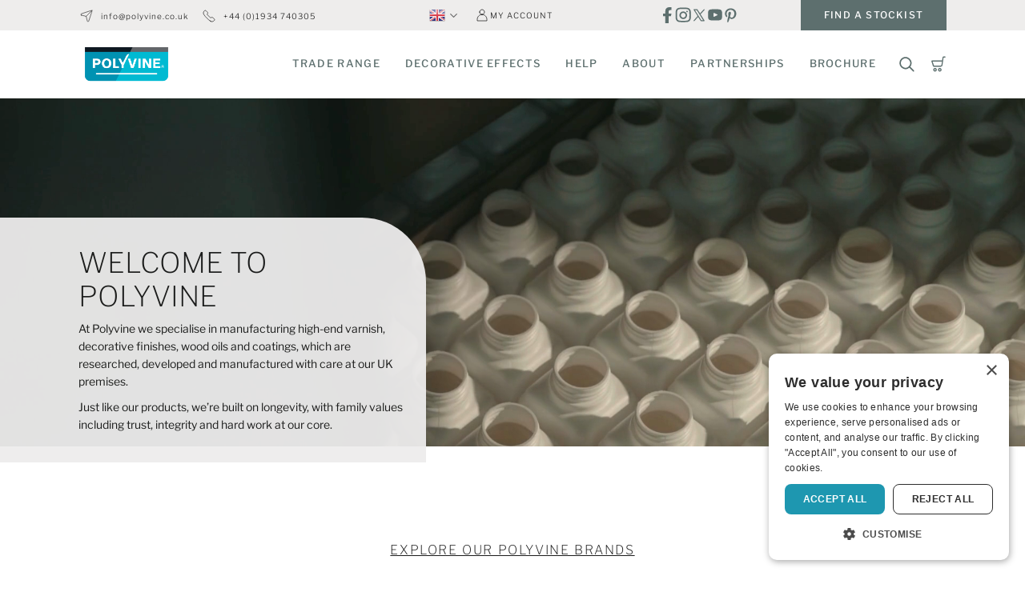

--- FILE ---
content_type: text/html; charset=UTF-8
request_url: https://polyvine.com/
body_size: 23111
content:
<!DOCTYPE html>
<html lang="en-GB" class="scroll-smooth">
<head>
    <meta charset="UTF-8">
    <meta http-equiv="X-UA-Compatible" content="IE=edge">
    <meta name="viewport" content="width=device-width, initial-scale=1">
    <link rel="profile" href="http://gmpg.org/xfn/11">
    
    <link rel="apple-touch-icon-precomposed" sizes="57x57"
          href="https://polyvine.com/app/themes/polyvine/resources/img/favicons/apple-touch-icon-57x57.png"/>
    <link rel="apple-touch-icon-precomposed" sizes="114x114"
          href="https://polyvine.com/app/themes/polyvine/resources/img/favicons/apple-touch-icon-114x114.png"/>
    <link rel="apple-touch-icon-precomposed" sizes="72x72"
          href="https://polyvine.com/app/themes/polyvine/resources/img/favicons/apple-touch-icon-72x72.png"/>
    <link rel="apple-touch-icon-precomposed" sizes="144x144"
          href="https://polyvine.com/app/themes/polyvine/resources/img/favicons/apple-touch-icon-144x144.png"/>
    <link rel="apple-touch-icon-precomposed" sizes="60x60"
          href="https://polyvine.com/app/themes/polyvine/resources/img/favicons/apple-touch-icon-60x60.png"/>
    <link rel="apple-touch-icon-precomposed" sizes="120x120"
          href="https://polyvine.com/app/themes/polyvine/resources/img/favicons/apple-touch-icon-120x120.png"/>
    <link rel="apple-touch-icon-precomposed" sizes="76x76"
          href="https://polyvine.com/app/themes/polyvine/resources/img/favicons/apple-touch-icon-76x76.png"/>
    <link rel="apple-touch-icon-precomposed" sizes="152x152"
          href="https://polyvine.com/app/themes/polyvine/resources/img/favicons/apple-touch-icon-152x152.png"/>
    <link rel="icon" type="image/png"
          href="https://polyvine.com/app/themes/polyvine/resources/img/favicons/favicon-196x196.png"
          sizes="196x196"/>
    <link rel="icon" type="image/png"
          href="https://polyvine.com/app/themes/polyvine/resources/img/favicons/favicon-96x96.png" sizes="96x96"/>
    <link rel="icon" type="image/png"
          href="https://polyvine.com/app/themes/polyvine/resources/img/favicons/favicon-32x32.png" sizes="32x32"/>
    <link rel="icon" type="image/png"
          href="https://polyvine.com/app/themes/polyvine/resources/img/favicons/favicon-16x16.png" sizes="16x16"/>
    <link rel="icon" type="image/png"
          href="https://polyvine.com/app/themes/polyvine/resources/img/favicons/favicon-128.png" sizes="128x128"/>

    <meta name="application-name" content="&nbsp;"/>
    <meta name="msapplication-TileColor" content="#FFFFFF"/>

    <script defer src="[data-uri]"></script>
    <!-- Google Tag Manager -->
    <script defer src="[data-uri]"></script>
    <!-- End Google Tag Manager -->

    <script data-cfasync="false" data-no-defer="1" data-no-minify="1" data-no-optimize="1">var ewww_webp_supported=!1;function check_webp_feature(A,e){var w;e=void 0!==e?e:function(){},ewww_webp_supported?e(ewww_webp_supported):((w=new Image).onload=function(){ewww_webp_supported=0<w.width&&0<w.height,e&&e(ewww_webp_supported)},w.onerror=function(){e&&e(!1)},w.src="data:image/webp;base64,"+{alpha:"UklGRkoAAABXRUJQVlA4WAoAAAAQAAAAAAAAAAAAQUxQSAwAAAARBxAR/Q9ERP8DAABWUDggGAAAABQBAJ0BKgEAAQAAAP4AAA3AAP7mtQAAAA=="}[A])}check_webp_feature("alpha");</script><script data-cfasync="false" data-no-defer="1" data-no-minify="1" data-no-optimize="1">var Arrive=function(c,w){"use strict";if(c.MutationObserver&&"undefined"!=typeof HTMLElement){var r,a=0,u=(r=HTMLElement.prototype.matches||HTMLElement.prototype.webkitMatchesSelector||HTMLElement.prototype.mozMatchesSelector||HTMLElement.prototype.msMatchesSelector,{matchesSelector:function(e,t){return e instanceof HTMLElement&&r.call(e,t)},addMethod:function(e,t,r){var a=e[t];e[t]=function(){return r.length==arguments.length?r.apply(this,arguments):"function"==typeof a?a.apply(this,arguments):void 0}},callCallbacks:function(e,t){t&&t.options.onceOnly&&1==t.firedElems.length&&(e=[e[0]]);for(var r,a=0;r=e[a];a++)r&&r.callback&&r.callback.call(r.elem,r.elem);t&&t.options.onceOnly&&1==t.firedElems.length&&t.me.unbindEventWithSelectorAndCallback.call(t.target,t.selector,t.callback)},checkChildNodesRecursively:function(e,t,r,a){for(var i,n=0;i=e[n];n++)r(i,t,a)&&a.push({callback:t.callback,elem:i}),0<i.childNodes.length&&u.checkChildNodesRecursively(i.childNodes,t,r,a)},mergeArrays:function(e,t){var r,a={};for(r in e)e.hasOwnProperty(r)&&(a[r]=e[r]);for(r in t)t.hasOwnProperty(r)&&(a[r]=t[r]);return a},toElementsArray:function(e){return e=void 0!==e&&("number"!=typeof e.length||e===c)?[e]:e}}),e=(l.prototype.addEvent=function(e,t,r,a){a={target:e,selector:t,options:r,callback:a,firedElems:[]};return this._beforeAdding&&this._beforeAdding(a),this._eventsBucket.push(a),a},l.prototype.removeEvent=function(e){for(var t,r=this._eventsBucket.length-1;t=this._eventsBucket[r];r--)e(t)&&(this._beforeRemoving&&this._beforeRemoving(t),(t=this._eventsBucket.splice(r,1))&&t.length&&(t[0].callback=null))},l.prototype.beforeAdding=function(e){this._beforeAdding=e},l.prototype.beforeRemoving=function(e){this._beforeRemoving=e},l),t=function(i,n){var o=new e,l=this,s={fireOnAttributesModification:!1};return o.beforeAdding(function(t){var e=t.target;e!==c.document&&e!==c||(e=document.getElementsByTagName("html")[0]);var r=new MutationObserver(function(e){n.call(this,e,t)}),a=i(t.options);r.observe(e,a),t.observer=r,t.me=l}),o.beforeRemoving(function(e){e.observer.disconnect()}),this.bindEvent=function(e,t,r){t=u.mergeArrays(s,t);for(var a=u.toElementsArray(this),i=0;i<a.length;i++)o.addEvent(a[i],e,t,r)},this.unbindEvent=function(){var r=u.toElementsArray(this);o.removeEvent(function(e){for(var t=0;t<r.length;t++)if(this===w||e.target===r[t])return!0;return!1})},this.unbindEventWithSelectorOrCallback=function(r){var a=u.toElementsArray(this),i=r,e="function"==typeof r?function(e){for(var t=0;t<a.length;t++)if((this===w||e.target===a[t])&&e.callback===i)return!0;return!1}:function(e){for(var t=0;t<a.length;t++)if((this===w||e.target===a[t])&&e.selector===r)return!0;return!1};o.removeEvent(e)},this.unbindEventWithSelectorAndCallback=function(r,a){var i=u.toElementsArray(this);o.removeEvent(function(e){for(var t=0;t<i.length;t++)if((this===w||e.target===i[t])&&e.selector===r&&e.callback===a)return!0;return!1})},this},i=new function(){var s={fireOnAttributesModification:!1,onceOnly:!1,existing:!1};function n(e,t,r){return!(!u.matchesSelector(e,t.selector)||(e._id===w&&(e._id=a++),-1!=t.firedElems.indexOf(e._id)))&&(t.firedElems.push(e._id),!0)}var c=(i=new t(function(e){var t={attributes:!1,childList:!0,subtree:!0};return e.fireOnAttributesModification&&(t.attributes=!0),t},function(e,i){e.forEach(function(e){var t=e.addedNodes,r=e.target,a=[];null!==t&&0<t.length?u.checkChildNodesRecursively(t,i,n,a):"attributes"===e.type&&n(r,i)&&a.push({callback:i.callback,elem:r}),u.callCallbacks(a,i)})})).bindEvent;return i.bindEvent=function(e,t,r){t=void 0===r?(r=t,s):u.mergeArrays(s,t);var a=u.toElementsArray(this);if(t.existing){for(var i=[],n=0;n<a.length;n++)for(var o=a[n].querySelectorAll(e),l=0;l<o.length;l++)i.push({callback:r,elem:o[l]});if(t.onceOnly&&i.length)return r.call(i[0].elem,i[0].elem);setTimeout(u.callCallbacks,1,i)}c.call(this,e,t,r)},i},o=new function(){var a={};function i(e,t){return u.matchesSelector(e,t.selector)}var n=(o=new t(function(){return{childList:!0,subtree:!0}},function(e,r){e.forEach(function(e){var t=e.removedNodes,e=[];null!==t&&0<t.length&&u.checkChildNodesRecursively(t,r,i,e),u.callCallbacks(e,r)})})).bindEvent;return o.bindEvent=function(e,t,r){t=void 0===r?(r=t,a):u.mergeArrays(a,t),n.call(this,e,t,r)},o};d(HTMLElement.prototype),d(NodeList.prototype),d(HTMLCollection.prototype),d(HTMLDocument.prototype),d(Window.prototype);var n={};return s(i,n,"unbindAllArrive"),s(o,n,"unbindAllLeave"),n}function l(){this._eventsBucket=[],this._beforeAdding=null,this._beforeRemoving=null}function s(e,t,r){u.addMethod(t,r,e.unbindEvent),u.addMethod(t,r,e.unbindEventWithSelectorOrCallback),u.addMethod(t,r,e.unbindEventWithSelectorAndCallback)}function d(e){e.arrive=i.bindEvent,s(i,e,"unbindArrive"),e.leave=o.bindEvent,s(o,e,"unbindLeave")}}(window,void 0),ewww_webp_supported=!1;function check_webp_feature(e,t){var r;ewww_webp_supported?t(ewww_webp_supported):((r=new Image).onload=function(){ewww_webp_supported=0<r.width&&0<r.height,t(ewww_webp_supported)},r.onerror=function(){t(!1)},r.src="data:image/webp;base64,"+{alpha:"UklGRkoAAABXRUJQVlA4WAoAAAAQAAAAAAAAAAAAQUxQSAwAAAARBxAR/Q9ERP8DAABWUDggGAAAABQBAJ0BKgEAAQAAAP4AAA3AAP7mtQAAAA==",animation:"UklGRlIAAABXRUJQVlA4WAoAAAASAAAAAAAAAAAAQU5JTQYAAAD/////AABBTk1GJgAAAAAAAAAAAAAAAAAAAGQAAABWUDhMDQAAAC8AAAAQBxAREYiI/gcA"}[e])}function ewwwLoadImages(e){if(e){for(var t=document.querySelectorAll(".batch-image img, .image-wrapper a, .ngg-pro-masonry-item a, .ngg-galleria-offscreen-seo-wrapper a"),r=0,a=t.length;r<a;r++)ewwwAttr(t[r],"data-src",t[r].getAttribute("data-webp")),ewwwAttr(t[r],"data-thumbnail",t[r].getAttribute("data-webp-thumbnail"));for(var i=document.querySelectorAll("div.woocommerce-product-gallery__image"),r=0,a=i.length;r<a;r++)ewwwAttr(i[r],"data-thumb",i[r].getAttribute("data-webp-thumb"))}for(var n=document.querySelectorAll("video"),r=0,a=n.length;r<a;r++)ewwwAttr(n[r],"poster",e?n[r].getAttribute("data-poster-webp"):n[r].getAttribute("data-poster-image"));for(var o,l=document.querySelectorAll("img.ewww_webp_lazy_load"),r=0,a=l.length;r<a;r++)e&&(ewwwAttr(l[r],"data-lazy-srcset",l[r].getAttribute("data-lazy-srcset-webp")),ewwwAttr(l[r],"data-srcset",l[r].getAttribute("data-srcset-webp")),ewwwAttr(l[r],"data-lazy-src",l[r].getAttribute("data-lazy-src-webp")),ewwwAttr(l[r],"data-src",l[r].getAttribute("data-src-webp")),ewwwAttr(l[r],"data-orig-file",l[r].getAttribute("data-webp-orig-file")),ewwwAttr(l[r],"data-medium-file",l[r].getAttribute("data-webp-medium-file")),ewwwAttr(l[r],"data-large-file",l[r].getAttribute("data-webp-large-file")),null!=(o=l[r].getAttribute("srcset"))&&!1!==o&&o.includes("R0lGOD")&&ewwwAttr(l[r],"src",l[r].getAttribute("data-lazy-src-webp"))),l[r].className=l[r].className.replace(/\bewww_webp_lazy_load\b/,"");for(var s=document.querySelectorAll(".ewww_webp"),r=0,a=s.length;r<a;r++)e?(ewwwAttr(s[r],"srcset",s[r].getAttribute("data-srcset-webp")),ewwwAttr(s[r],"src",s[r].getAttribute("data-src-webp")),ewwwAttr(s[r],"data-orig-file",s[r].getAttribute("data-webp-orig-file")),ewwwAttr(s[r],"data-medium-file",s[r].getAttribute("data-webp-medium-file")),ewwwAttr(s[r],"data-large-file",s[r].getAttribute("data-webp-large-file")),ewwwAttr(s[r],"data-large_image",s[r].getAttribute("data-webp-large_image")),ewwwAttr(s[r],"data-src",s[r].getAttribute("data-webp-src"))):(ewwwAttr(s[r],"srcset",s[r].getAttribute("data-srcset-img")),ewwwAttr(s[r],"src",s[r].getAttribute("data-src-img"))),s[r].className=s[r].className.replace(/\bewww_webp\b/,"ewww_webp_loaded");window.jQuery&&jQuery.fn.isotope&&jQuery.fn.imagesLoaded&&(jQuery(".fusion-posts-container-infinite").imagesLoaded(function(){jQuery(".fusion-posts-container-infinite").hasClass("isotope")&&jQuery(".fusion-posts-container-infinite").isotope()}),jQuery(".fusion-portfolio:not(.fusion-recent-works) .fusion-portfolio-wrapper").imagesLoaded(function(){jQuery(".fusion-portfolio:not(.fusion-recent-works) .fusion-portfolio-wrapper").isotope()}))}function ewwwWebPInit(e){ewwwLoadImages(e),ewwwNggLoadGalleries(e),document.arrive(".ewww_webp",function(){ewwwLoadImages(e)}),document.arrive(".ewww_webp_lazy_load",function(){ewwwLoadImages(e)}),document.arrive("videos",function(){ewwwLoadImages(e)}),"loading"==document.readyState?document.addEventListener("DOMContentLoaded",ewwwJSONParserInit):("undefined"!=typeof galleries&&ewwwNggParseGalleries(e),ewwwWooParseVariations(e))}function ewwwAttr(e,t,r){null!=r&&!1!==r&&e.setAttribute(t,r)}function ewwwJSONParserInit(){"undefined"!=typeof galleries&&check_webp_feature("alpha",ewwwNggParseGalleries),check_webp_feature("alpha",ewwwWooParseVariations)}function ewwwWooParseVariations(e){if(e)for(var t=document.querySelectorAll("form.variations_form"),r=0,a=t.length;r<a;r++){var i=t[r].getAttribute("data-product_variations"),n=!1;try{for(var o in i=JSON.parse(i))void 0!==i[o]&&void 0!==i[o].image&&(void 0!==i[o].image.src_webp&&(i[o].image.src=i[o].image.src_webp,n=!0),void 0!==i[o].image.srcset_webp&&(i[o].image.srcset=i[o].image.srcset_webp,n=!0),void 0!==i[o].image.full_src_webp&&(i[o].image.full_src=i[o].image.full_src_webp,n=!0),void 0!==i[o].image.gallery_thumbnail_src_webp&&(i[o].image.gallery_thumbnail_src=i[o].image.gallery_thumbnail_src_webp,n=!0),void 0!==i[o].image.thumb_src_webp&&(i[o].image.thumb_src=i[o].image.thumb_src_webp,n=!0));n&&ewwwAttr(t[r],"data-product_variations",JSON.stringify(i))}catch(e){}}}function ewwwNggParseGalleries(e){if(e)for(var t in galleries){var r=galleries[t];galleries[t].images_list=ewwwNggParseImageList(r.images_list)}}function ewwwNggLoadGalleries(e){e&&document.addEventListener("ngg.galleria.themeadded",function(e,t){window.ngg_galleria._create_backup=window.ngg_galleria.create,window.ngg_galleria.create=function(e,t){var r=$(e).data("id");return galleries["gallery_"+r].images_list=ewwwNggParseImageList(galleries["gallery_"+r].images_list),window.ngg_galleria._create_backup(e,t)}})}function ewwwNggParseImageList(e){for(var t in e){var r=e[t];if(void 0!==r["image-webp"]&&(e[t].image=r["image-webp"],delete e[t]["image-webp"]),void 0!==r["thumb-webp"]&&(e[t].thumb=r["thumb-webp"],delete e[t]["thumb-webp"]),void 0!==r.full_image_webp&&(e[t].full_image=r.full_image_webp,delete e[t].full_image_webp),void 0!==r.srcsets)for(var a in r.srcsets)nggSrcset=r.srcsets[a],void 0!==r.srcsets[a+"-webp"]&&(e[t].srcsets[a]=r.srcsets[a+"-webp"],delete e[t].srcsets[a+"-webp"]);if(void 0!==r.full_srcsets)for(var i in r.full_srcsets)nggFSrcset=r.full_srcsets[i],void 0!==r.full_srcsets[i+"-webp"]&&(e[t].full_srcsets[i]=r.full_srcsets[i+"-webp"],delete e[t].full_srcsets[i+"-webp"])}return e}check_webp_feature("alpha",ewwwWebPInit);</script><meta name='robots' content='index, follow, max-image-preview:large, max-snippet:-1, max-video-preview:-1' />
	<style>img:is([sizes="auto" i], [sizes^="auto," i]) { contain-intrinsic-size: 3000px 1500px }</style>
	<script defer src="[data-uri]"></script><script defer type='text/javascript' charset='UTF-8' data-cs-platform='wordpress' src='https://cdn.cookie-script.com/s/dda560ea74eb5cda52e6ee37cb92dce3.js' id='cookie_script-js-with'></script>
	<!-- This site is optimized with the Yoast SEO plugin v26.4 - https://yoast.com/wordpress/plugins/seo/ -->
	<title>Polyvine: The trade varnish experts</title>
	<meta name="description" content="Polyvine are the trade varnish experts, specialising in the manufacture of varnishes, wood oils, specialist coatings and decorative effects." />
	<link rel="canonical" href="https://polyvine.com/" />
	<meta property="og:locale" content="en_GB" />
	<meta property="og:type" content="website" />
	<meta property="og:title" content="Polyvine: The trade varnish experts" />
	<meta property="og:description" content="Polyvine are the trade varnish experts, specialising in the manufacture of varnishes, wood oils, specialist coatings and decorative effects." />
	<meta property="og:url" content="https://polyvine.com/" />
	<meta property="og:site_name" content="Polyvine" />
	<meta property="article:modified_time" content="2025-12-19T10:10:44+00:00" />
	<meta property="og:image" content="https://polyvine.com/app/uploads/2023/05/Polyvine_Brand_Film_29_2-1-1.jpg" />
	<meta property="og:image:width" content="1133" />
	<meta property="og:image:height" content="1133" />
	<meta property="og:image:type" content="image/jpeg" />
	<meta name="twitter:card" content="summary_large_image" />
	<script type="application/ld+json" class="yoast-schema-graph">{"@context":"https://schema.org","@graph":[{"@type":"WebPage","@id":"https://polyvine.com/","url":"https://polyvine.com/","name":"Polyvine: The trade varnish experts","isPartOf":{"@id":"https://polyvine.com/#website"},"datePublished":"2023-02-14T10:20:02+00:00","dateModified":"2025-12-19T10:10:44+00:00","description":"Polyvine are the trade varnish experts, specialising in the manufacture of varnishes, wood oils, specialist coatings and decorative effects.","breadcrumb":{"@id":"https://polyvine.com/#breadcrumb"},"inLanguage":"en-GB","potentialAction":[{"@type":"ReadAction","target":["https://polyvine.com/"]}]},{"@type":"BreadcrumbList","@id":"https://polyvine.com/#breadcrumb","itemListElement":[{"@type":"ListItem","position":1,"name":"Home"}]},{"@type":"WebSite","@id":"https://polyvine.com/#website","url":"https://polyvine.com/","name":"Polyvine","description":"","potentialAction":[{"@type":"SearchAction","target":{"@type":"EntryPoint","urlTemplate":"https://polyvine.com/?s={search_term_string}"},"query-input":{"@type":"PropertyValueSpecification","valueRequired":true,"valueName":"search_term_string"}}],"inLanguage":"en-GB"}]}</script>
	<!-- / Yoast SEO plugin. -->


<link rel='dns-prefetch' href='//cdn.jsdelivr.net' />
<link rel='dns-prefetch' href='//www.google.com' />
<link rel='dns-prefetch' href='//use.typekit.net' />
<link rel='stylesheet' id='sbi_styles-css' href='https://polyvine.com/app/plugins/instagram-feed/css/sbi-styles.min.css?ver=6.10.0' type='text/css' media='all' />
<link rel='stylesheet' id='wp-block-library-css' href='https://polyvine.com/wp/wp-includes/css/dist/block-library/style.min.css?ver=6.8.3' type='text/css' media='all' />
<style id='wp-block-library-theme-inline-css' type='text/css'>
.wp-block-audio :where(figcaption){color:#555;font-size:13px;text-align:center}.is-dark-theme .wp-block-audio :where(figcaption){color:#ffffffa6}.wp-block-audio{margin:0 0 1em}.wp-block-code{border:1px solid #ccc;border-radius:4px;font-family:Menlo,Consolas,monaco,monospace;padding:.8em 1em}.wp-block-embed :where(figcaption){color:#555;font-size:13px;text-align:center}.is-dark-theme .wp-block-embed :where(figcaption){color:#ffffffa6}.wp-block-embed{margin:0 0 1em}.blocks-gallery-caption{color:#555;font-size:13px;text-align:center}.is-dark-theme .blocks-gallery-caption{color:#ffffffa6}:root :where(.wp-block-image figcaption){color:#555;font-size:13px;text-align:center}.is-dark-theme :root :where(.wp-block-image figcaption){color:#ffffffa6}.wp-block-image{margin:0 0 1em}.wp-block-pullquote{border-bottom:4px solid;border-top:4px solid;color:currentColor;margin-bottom:1.75em}.wp-block-pullquote cite,.wp-block-pullquote footer,.wp-block-pullquote__citation{color:currentColor;font-size:.8125em;font-style:normal;text-transform:uppercase}.wp-block-quote{border-left:.25em solid;margin:0 0 1.75em;padding-left:1em}.wp-block-quote cite,.wp-block-quote footer{color:currentColor;font-size:.8125em;font-style:normal;position:relative}.wp-block-quote:where(.has-text-align-right){border-left:none;border-right:.25em solid;padding-left:0;padding-right:1em}.wp-block-quote:where(.has-text-align-center){border:none;padding-left:0}.wp-block-quote.is-large,.wp-block-quote.is-style-large,.wp-block-quote:where(.is-style-plain){border:none}.wp-block-search .wp-block-search__label{font-weight:700}.wp-block-search__button{border:1px solid #ccc;padding:.375em .625em}:where(.wp-block-group.has-background){padding:1.25em 2.375em}.wp-block-separator.has-css-opacity{opacity:.4}.wp-block-separator{border:none;border-bottom:2px solid;margin-left:auto;margin-right:auto}.wp-block-separator.has-alpha-channel-opacity{opacity:1}.wp-block-separator:not(.is-style-wide):not(.is-style-dots){width:100px}.wp-block-separator.has-background:not(.is-style-dots){border-bottom:none;height:1px}.wp-block-separator.has-background:not(.is-style-wide):not(.is-style-dots){height:2px}.wp-block-table{margin:0 0 1em}.wp-block-table td,.wp-block-table th{word-break:normal}.wp-block-table :where(figcaption){color:#555;font-size:13px;text-align:center}.is-dark-theme .wp-block-table :where(figcaption){color:#ffffffa6}.wp-block-video :where(figcaption){color:#555;font-size:13px;text-align:center}.is-dark-theme .wp-block-video :where(figcaption){color:#ffffffa6}.wp-block-video{margin:0 0 1em}:root :where(.wp-block-template-part.has-background){margin-bottom:0;margin-top:0;padding:1.25em 2.375em}
</style>
<style id='classic-theme-styles-inline-css' type='text/css'>
/*! This file is auto-generated */
.wp-block-button__link{color:#fff;background-color:#32373c;border-radius:9999px;box-shadow:none;text-decoration:none;padding:calc(.667em + 2px) calc(1.333em + 2px);font-size:1.125em}.wp-block-file__button{background:#32373c;color:#fff;text-decoration:none}
</style>
<style id='safe-svg-svg-icon-style-inline-css' type='text/css'>
.safe-svg-cover{text-align:center}.safe-svg-cover .safe-svg-inside{display:inline-block;max-width:100%}.safe-svg-cover svg{fill:currentColor;height:100%;max-height:100%;max-width:100%;width:100%}

</style>
<style id='global-styles-inline-css' type='text/css'>
:root{--wp--preset--aspect-ratio--square: 1;--wp--preset--aspect-ratio--4-3: 4/3;--wp--preset--aspect-ratio--3-4: 3/4;--wp--preset--aspect-ratio--3-2: 3/2;--wp--preset--aspect-ratio--2-3: 2/3;--wp--preset--aspect-ratio--16-9: 16/9;--wp--preset--aspect-ratio--9-16: 9/16;--wp--preset--color--black: #000000;--wp--preset--color--cyan-bluish-gray: #abb8c3;--wp--preset--color--white: #ffffff;--wp--preset--color--pale-pink: #f78da7;--wp--preset--color--vivid-red: #cf2e2e;--wp--preset--color--luminous-vivid-orange: #ff6900;--wp--preset--color--luminous-vivid-amber: #fcb900;--wp--preset--color--light-green-cyan: #7bdcb5;--wp--preset--color--vivid-green-cyan: #00d084;--wp--preset--color--pale-cyan-blue: #8ed1fc;--wp--preset--color--vivid-cyan-blue: #0693e3;--wp--preset--color--vivid-purple: #9b51e0;--wp--preset--gradient--vivid-cyan-blue-to-vivid-purple: linear-gradient(135deg,rgba(6,147,227,1) 0%,rgb(155,81,224) 100%);--wp--preset--gradient--light-green-cyan-to-vivid-green-cyan: linear-gradient(135deg,rgb(122,220,180) 0%,rgb(0,208,130) 100%);--wp--preset--gradient--luminous-vivid-amber-to-luminous-vivid-orange: linear-gradient(135deg,rgba(252,185,0,1) 0%,rgba(255,105,0,1) 100%);--wp--preset--gradient--luminous-vivid-orange-to-vivid-red: linear-gradient(135deg,rgba(255,105,0,1) 0%,rgb(207,46,46) 100%);--wp--preset--gradient--very-light-gray-to-cyan-bluish-gray: linear-gradient(135deg,rgb(238,238,238) 0%,rgb(169,184,195) 100%);--wp--preset--gradient--cool-to-warm-spectrum: linear-gradient(135deg,rgb(74,234,220) 0%,rgb(151,120,209) 20%,rgb(207,42,186) 40%,rgb(238,44,130) 60%,rgb(251,105,98) 80%,rgb(254,248,76) 100%);--wp--preset--gradient--blush-light-purple: linear-gradient(135deg,rgb(255,206,236) 0%,rgb(152,150,240) 100%);--wp--preset--gradient--blush-bordeaux: linear-gradient(135deg,rgb(254,205,165) 0%,rgb(254,45,45) 50%,rgb(107,0,62) 100%);--wp--preset--gradient--luminous-dusk: linear-gradient(135deg,rgb(255,203,112) 0%,rgb(199,81,192) 50%,rgb(65,88,208) 100%);--wp--preset--gradient--pale-ocean: linear-gradient(135deg,rgb(255,245,203) 0%,rgb(182,227,212) 50%,rgb(51,167,181) 100%);--wp--preset--gradient--electric-grass: linear-gradient(135deg,rgb(202,248,128) 0%,rgb(113,206,126) 100%);--wp--preset--gradient--midnight: linear-gradient(135deg,rgb(2,3,129) 0%,rgb(40,116,252) 100%);--wp--preset--font-size--small: 13px;--wp--preset--font-size--medium: 20px;--wp--preset--font-size--large: 36px;--wp--preset--font-size--x-large: 42px;--wp--preset--spacing--20: 0.44rem;--wp--preset--spacing--30: 0.67rem;--wp--preset--spacing--40: 1rem;--wp--preset--spacing--50: 1.5rem;--wp--preset--spacing--60: 2.25rem;--wp--preset--spacing--70: 3.38rem;--wp--preset--spacing--80: 5.06rem;--wp--preset--shadow--natural: 6px 6px 9px rgba(0, 0, 0, 0.2);--wp--preset--shadow--deep: 12px 12px 50px rgba(0, 0, 0, 0.4);--wp--preset--shadow--sharp: 6px 6px 0px rgba(0, 0, 0, 0.2);--wp--preset--shadow--outlined: 6px 6px 0px -3px rgba(255, 255, 255, 1), 6px 6px rgba(0, 0, 0, 1);--wp--preset--shadow--crisp: 6px 6px 0px rgba(0, 0, 0, 1);}:where(.is-layout-flex){gap: 0.5em;}:where(.is-layout-grid){gap: 0.5em;}body .is-layout-flex{display: flex;}.is-layout-flex{flex-wrap: wrap;align-items: center;}.is-layout-flex > :is(*, div){margin: 0;}body .is-layout-grid{display: grid;}.is-layout-grid > :is(*, div){margin: 0;}:where(.wp-block-columns.is-layout-flex){gap: 2em;}:where(.wp-block-columns.is-layout-grid){gap: 2em;}:where(.wp-block-post-template.is-layout-flex){gap: 1.25em;}:where(.wp-block-post-template.is-layout-grid){gap: 1.25em;}.has-black-color{color: var(--wp--preset--color--black) !important;}.has-cyan-bluish-gray-color{color: var(--wp--preset--color--cyan-bluish-gray) !important;}.has-white-color{color: var(--wp--preset--color--white) !important;}.has-pale-pink-color{color: var(--wp--preset--color--pale-pink) !important;}.has-vivid-red-color{color: var(--wp--preset--color--vivid-red) !important;}.has-luminous-vivid-orange-color{color: var(--wp--preset--color--luminous-vivid-orange) !important;}.has-luminous-vivid-amber-color{color: var(--wp--preset--color--luminous-vivid-amber) !important;}.has-light-green-cyan-color{color: var(--wp--preset--color--light-green-cyan) !important;}.has-vivid-green-cyan-color{color: var(--wp--preset--color--vivid-green-cyan) !important;}.has-pale-cyan-blue-color{color: var(--wp--preset--color--pale-cyan-blue) !important;}.has-vivid-cyan-blue-color{color: var(--wp--preset--color--vivid-cyan-blue) !important;}.has-vivid-purple-color{color: var(--wp--preset--color--vivid-purple) !important;}.has-black-background-color{background-color: var(--wp--preset--color--black) !important;}.has-cyan-bluish-gray-background-color{background-color: var(--wp--preset--color--cyan-bluish-gray) !important;}.has-white-background-color{background-color: var(--wp--preset--color--white) !important;}.has-pale-pink-background-color{background-color: var(--wp--preset--color--pale-pink) !important;}.has-vivid-red-background-color{background-color: var(--wp--preset--color--vivid-red) !important;}.has-luminous-vivid-orange-background-color{background-color: var(--wp--preset--color--luminous-vivid-orange) !important;}.has-luminous-vivid-amber-background-color{background-color: var(--wp--preset--color--luminous-vivid-amber) !important;}.has-light-green-cyan-background-color{background-color: var(--wp--preset--color--light-green-cyan) !important;}.has-vivid-green-cyan-background-color{background-color: var(--wp--preset--color--vivid-green-cyan) !important;}.has-pale-cyan-blue-background-color{background-color: var(--wp--preset--color--pale-cyan-blue) !important;}.has-vivid-cyan-blue-background-color{background-color: var(--wp--preset--color--vivid-cyan-blue) !important;}.has-vivid-purple-background-color{background-color: var(--wp--preset--color--vivid-purple) !important;}.has-black-border-color{border-color: var(--wp--preset--color--black) !important;}.has-cyan-bluish-gray-border-color{border-color: var(--wp--preset--color--cyan-bluish-gray) !important;}.has-white-border-color{border-color: var(--wp--preset--color--white) !important;}.has-pale-pink-border-color{border-color: var(--wp--preset--color--pale-pink) !important;}.has-vivid-red-border-color{border-color: var(--wp--preset--color--vivid-red) !important;}.has-luminous-vivid-orange-border-color{border-color: var(--wp--preset--color--luminous-vivid-orange) !important;}.has-luminous-vivid-amber-border-color{border-color: var(--wp--preset--color--luminous-vivid-amber) !important;}.has-light-green-cyan-border-color{border-color: var(--wp--preset--color--light-green-cyan) !important;}.has-vivid-green-cyan-border-color{border-color: var(--wp--preset--color--vivid-green-cyan) !important;}.has-pale-cyan-blue-border-color{border-color: var(--wp--preset--color--pale-cyan-blue) !important;}.has-vivid-cyan-blue-border-color{border-color: var(--wp--preset--color--vivid-cyan-blue) !important;}.has-vivid-purple-border-color{border-color: var(--wp--preset--color--vivid-purple) !important;}.has-vivid-cyan-blue-to-vivid-purple-gradient-background{background: var(--wp--preset--gradient--vivid-cyan-blue-to-vivid-purple) !important;}.has-light-green-cyan-to-vivid-green-cyan-gradient-background{background: var(--wp--preset--gradient--light-green-cyan-to-vivid-green-cyan) !important;}.has-luminous-vivid-amber-to-luminous-vivid-orange-gradient-background{background: var(--wp--preset--gradient--luminous-vivid-amber-to-luminous-vivid-orange) !important;}.has-luminous-vivid-orange-to-vivid-red-gradient-background{background: var(--wp--preset--gradient--luminous-vivid-orange-to-vivid-red) !important;}.has-very-light-gray-to-cyan-bluish-gray-gradient-background{background: var(--wp--preset--gradient--very-light-gray-to-cyan-bluish-gray) !important;}.has-cool-to-warm-spectrum-gradient-background{background: var(--wp--preset--gradient--cool-to-warm-spectrum) !important;}.has-blush-light-purple-gradient-background{background: var(--wp--preset--gradient--blush-light-purple) !important;}.has-blush-bordeaux-gradient-background{background: var(--wp--preset--gradient--blush-bordeaux) !important;}.has-luminous-dusk-gradient-background{background: var(--wp--preset--gradient--luminous-dusk) !important;}.has-pale-ocean-gradient-background{background: var(--wp--preset--gradient--pale-ocean) !important;}.has-electric-grass-gradient-background{background: var(--wp--preset--gradient--electric-grass) !important;}.has-midnight-gradient-background{background: var(--wp--preset--gradient--midnight) !important;}.has-small-font-size{font-size: var(--wp--preset--font-size--small) !important;}.has-medium-font-size{font-size: var(--wp--preset--font-size--medium) !important;}.has-large-font-size{font-size: var(--wp--preset--font-size--large) !important;}.has-x-large-font-size{font-size: var(--wp--preset--font-size--x-large) !important;}
:where(.wp-block-post-template.is-layout-flex){gap: 1.25em;}:where(.wp-block-post-template.is-layout-grid){gap: 1.25em;}
:where(.wp-block-columns.is-layout-flex){gap: 2em;}:where(.wp-block-columns.is-layout-grid){gap: 2em;}
:root :where(.wp-block-pullquote){font-size: 1.5em;line-height: 1.6;}
</style>
<link rel='stylesheet' id='woocommerce-layout-css' href='https://polyvine.com/app/cache/autoptimize/css/autoptimize_single_e98f5279cacaef826050eb2595082e77.css?ver=10.3.5' type='text/css' media='all' />
<link rel='stylesheet' id='woocommerce-smallscreen-css' href='https://polyvine.com/app/cache/autoptimize/css/autoptimize_single_59d266c0ea580aae1113acb3761f7ad5.css?ver=10.3.5' type='text/css' media='only screen and (max-width: 768px)' />
<link rel='stylesheet' id='woocommerce-general-css' href='https://polyvine.com/app/cache/autoptimize/css/autoptimize_single_0a5cfa15a1c3bce6319a071a84e71e83.css?ver=10.3.5' type='text/css' media='all' />
<style id='woocommerce-inline-inline-css' type='text/css'>
.woocommerce form .form-row .required { visibility: visible; }
</style>
<link rel='stylesheet' id='brands-styles-css' href='https://polyvine.com/app/cache/autoptimize/css/autoptimize_single_48d56016b20f151be4f24ba6d0eb1be4.css?ver=10.3.5' type='text/css' media='all' />
<link rel='stylesheet' id='app-css' href='https://polyvine.com/app/cache/autoptimize/css/autoptimize_single_fdb1c4016194088a6d7406c7154afb36.css?id=fdb1c4016194088a6d7406c7154afb36&#038;ver=1.0' type='text/css' media='all' />
<link rel='stylesheet' id='vendor-css' href='https://polyvine.com/app/cache/autoptimize/css/autoptimize_single_b7ba6455f38866eb10034311c31f7005.css?id=25e7cda7f151d2f3767f3900bec0e010&#038;ver=1.0' type='text/css' media='all' />
<link rel='stylesheet' id='font-css' href='https://use.typekit.net/lev8zzo.css?ver=1.0' type='text/css' media='all' />
<link rel='stylesheet' id='featherlight-css' href='//cdn.jsdelivr.net/npm/featherlight@1.7.14/release/featherlight.min.css?ver=1.0' type='text/css' media='all' />
<link rel='stylesheet' id='featherlight-gallery-css' href='//cdn.jsdelivr.net/npm/featherlight@1.7.14/release/featherlight.gallery.min.css?ver=1.0' type='text/css' media='all' />
<link rel='stylesheet' id='flexible-shipping-free-shipping-css' href='https://polyvine.com/app/cache/autoptimize/css/autoptimize_single_0897f36447762add323908ce82f10a39.css?ver=6.4.3.2' type='text/css' media='all' />
<script type="text/javascript" src="https://polyvine.com/wp/wp-includes/js/jquery/jquery.min.js?ver=3.7.1" id="jquery-core-js"></script>
<script type="text/javascript" src="https://polyvine.com/app/plugins/woocommerce/assets/js/jquery-blockui/jquery.blockUI.min.js?ver=2.7.0-wc.10.3.5" id="wc-jquery-blockui-js" defer="defer" data-wp-strategy="defer"></script>
<script defer id="wc-add-to-cart-js-extra" src="[data-uri]"></script>
<script type="text/javascript" src="https://polyvine.com/app/plugins/woocommerce/assets/js/frontend/add-to-cart.min.js?ver=10.3.5" id="wc-add-to-cart-js" defer="defer" data-wp-strategy="defer"></script>
<script type="text/javascript" src="https://polyvine.com/app/plugins/woocommerce/assets/js/js-cookie/js.cookie.min.js?ver=2.1.4-wc.10.3.5" id="wc-js-cookie-js" defer="defer" data-wp-strategy="defer"></script>
<script defer id="woocommerce-js-extra" src="[data-uri]"></script>
<script type="text/javascript" src="https://polyvine.com/app/plugins/woocommerce/assets/js/frontend/woocommerce.min.js?ver=10.3.5" id="woocommerce-js" defer="defer" data-wp-strategy="defer"></script>
<script defer type="text/javascript" src="https://polyvine.com/app/cache/autoptimize/js/autoptimize_single_cc6f54ecb891eb135d760c7504175ae1.js?id=cc6f54ecb891eb135d760c7504175ae1&amp;ver=1.0" id="app-js"></script>
<script defer type="text/javascript" src="//cdn.jsdelivr.net/npm/featherlight@1.7.14/release/featherlight.min.js?ver=1.0" id="featherlight-js"></script>
<script defer type="text/javascript" src="//cdn.jsdelivr.net/npm/featherlight@1.7.14/release/featherlight.gallery.min.js?ver=1.0" id="featherlight-gallery-js"></script>
<link rel="https://api.w.org/" href="https://polyvine.com/wp-json/" /><link rel="alternate" title="JSON" type="application/json" href="https://polyvine.com/wp-json/wp/v2/pages/36" /><link rel="EditURI" type="application/rsd+xml" title="RSD" href="https://polyvine.com/wp/xmlrpc.php?rsd" />
<meta name="generator" content="WordPress 6.8.3" />
<meta name="generator" content="WooCommerce 10.3.5" />
<link rel='shortlink' href='https://polyvine.com/' />
<link rel="alternate" title="oEmbed (JSON)" type="application/json+oembed" href="https://polyvine.com/wp-json/oembed/1.0/embed?url=https%3A%2F%2Fpolyvine.com%2F" />
<link rel="alternate" title="oEmbed (XML)" type="text/xml+oembed" href="https://polyvine.com/wp-json/oembed/1.0/embed?url=https%3A%2F%2Fpolyvine.com%2F&#038;format=xml" />
	<noscript><style>.woocommerce-product-gallery{ opacity: 1 !important; }</style></noscript>
	<noscript><style>.lazyload[data-src]{display:none !important;}</style></noscript><style>.lazyload{background-image:none !important;}.lazyload:before{background-image:none !important;}</style>
    <!-- Facebook Pixel Code -->
    <script defer src="[data-uri]"></script>
    <noscript>
        <img height="1" width="1" style="display:none"
             src="https://www.facebook.com/tr?id=151726386966697&ev=PageView&noscript=1"/>
    </noscript>
    <!-- End Facebook Pixel Code -->

</head>

<body class="home wp-singular page-template-default page page-id-36 wp-theme-polyvine yp-frontend pt-[90px] sm:pt-[100px] md:pt-[108px]  theme-polyvine woocommerce-no-js">

<!-- Google Tag Manager (noscript) -->
<noscript>
    <iframe src="https://www.googletagmanager.com/ns.html?id=GTM-P22MN7XW"
            height="0" width="0" style="display:none;visibility:hidden"></iframe>
</noscript>
<!-- End Google Tag Manager (noscript) -->

<header class="fixed top-0 left-0 right-0 z-20 bg-white md:bg-white border-b border-light-grey border-opacity-60">
    <div class="bg-light-grey relative py-1.5 sm:py-1.5 md:py-0 ">
    <div class="container">
        <div class="flex items-center">
            <div class="hidden lg:block">
                <a href="mailto:info@polyvine.co.uk" class="text-nav-3 tracking-10% font-light icon-before before:bg-send mr-3 hover:opacity-60">info@polyvine.co.uk</a>                <a href="tel:+44 (0)1934 740305" class="text-nav-3 tracking-10% font-light icon-before before:bg-phone hover:opacity-60">+44 (0)1934 740305</a>            </div>
            <div class="flex items-center gap-2 sm:gap-0 flex-grow lg:justify-center">

                <div class="h-[22px] md:h-[26px]">
                    <div class="gtranslate_wrapper" id="gt-wrapper-37914283"></div>                </div>
                                    <a href="https://polyvine.com/my-account/" class="text-nav-2 tracking-10% font-light uppercase icon-before before:bg-person before:left-2  hover:opacity-60">My account</a>                            </div>

            <div class="gap-3 hidden md:flex ">

                <a href="https://www.facebook.com/polyvine/" target="_blank" class=" bg-facebook h-5 w-5 bg-contain bg-center bg-no-repeat hover:opacity-60"></a>                <a href="https://www.instagram.com/polyvine_uk/" target="_blank" class=" bg-instagram h-5 w-5 bg-contain bg-center bg-no-repeat hover:opacity-60"></a>                <a href="https://twitter.com/polyvine?lang=en" target="_blank" class=" bg-x h-5 w-5 bg-contain bg-center bg-no-repeat hover:opacity-60"></a>                <a href="https://www.youtube.com/user/polyvineuk" target="_blank" class=" bg-youtube h-5 w-5 bg-contain bg-center bg-no-repeat hover:opacity-60"></a>                <a href="https://pin.it/ioy7ikj6fxgyj2" target="_blank" class=" bg-pinterest h-5 w-5 bg-contain bg-center bg-no-repeat hover:opacity-60"></a>
            </div>

                            <div class="md:ml-5 lg:ml-10 xl:ml-77px absolute inset-y-0 left-[55%] right-0 md:relative md:left-0">
                    <a href="https://polyvine.com/find-a-stockist/"
                       class="y-btn btn-grey header-btn tracking-10% text-btn w-full text-center">Find a stockist</a>
                </div>
                    </div>
    </div>
</div>        <div class="container py-1 sm:py-2 md:py-3 ">

        <div class="flex gap-x-2 items-center">
            <div class="w-[90px] md:w-[120px] h-[60px] relative logo logo-main">
                <a href="https://polyvine.com" class="absolute inset-0 bg-center bg-no-repeat bg-contain">

                </a>
            </div>

            <div class="gap-2 flex md:hidden flex-grow justify-end socials">

                <div>
                    <a href="https://polyvine.com/cart/"
                       class="header-cart relative bg-center bg-contain bg-no-repeat h-6 w-6 block hover:opacity-60 ">
                                            </a>
                </div>

            </div>
            <div class="open-search bg-search bg-no-repeat bg-center h-5 w-5 hover:cursor-pointer md:hidden"></div>
            <div class="hamburger md:hidden">
                <div class="hamburger-inner">
                    <div class="ham ham-1 "></div>
                    <div class="ham ham-2 "></div>
                    <div class="ham ham-3 "></div>
                </div>
            </div>


            <div class="flex-grow text-right hidden md:block">


                <ul id="menu-main-navigation" class="main-navigation"><li id="menu-item-9167" class="menu-item menu-item-type-post_type menu-item-object-page menu-item-9167"><a href="https://polyvine.com/polyvine-trade/">Trade Range</a></li>
<li id="menu-item-9166" class="menu-item menu-item-type-post_type menu-item-object-page menu-item-9166"><a href="https://polyvine.com/polyvine-decorative-effects/">Decorative Effects</a></li>
<li id="menu-item-6553" class="menu-item menu-item-type-post_type menu-item-object-page menu-item-has-children menu-item-6553"><a href="https://polyvine.com/resources-datasheet/">Help</a>
<ul class="sub-menu">
	<li id="menu-item-6644" class="menu-item menu-item-type-post_type menu-item-object-page menu-item-6644"><a href="https://polyvine.com/technical-helpsheets/">Technical Helpsheets</a></li>
	<li id="menu-item-6656" class="menu-item menu-item-type-post_type menu-item-object-page menu-item-6656"><a href="https://polyvine.com/spraying-application-advice/">Application advice</a></li>
	<li id="menu-item-6668" class="menu-item menu-item-type-post_type menu-item-object-page menu-item-6668"><a href="https://polyvine.com/technical-data-and-msds-sheets/">Technical data and MSDS sheets</a></li>
	<li id="menu-item-6750" class="menu-item menu-item-type-custom menu-item-object-custom menu-item-6750"><a href="https://polyvine.com/faqs/">FAQs</a></li>
	<li id="menu-item-2832" class="menu-item menu-item-type-custom menu-item-object-custom menu-item-2832"><a href="https://polyvine.com/videos/">Videos</a></li>
</ul>
</li>
<li id="menu-item-44" class="menu-item menu-item-type-post_type menu-item-object-page menu-item-has-children menu-item-44"><a href="https://polyvine.com/about-us/">About</a>
<ul class="sub-menu">
	<li id="menu-item-78" class="menu-item menu-item-type-post_type menu-item-object-page menu-item-78"><a href="https://polyvine.com/our-story/">Our story</a></li>
	<li id="menu-item-77" class="menu-item menu-item-type-post_type menu-item-object-page menu-item-77"><a href="https://polyvine.com/naturally/">We care</a></li>
	<li id="menu-item-76" class="menu-item menu-item-type-post_type menu-item-object-page menu-item-76"><a href="https://polyvine.com/sellingpolyvine/">Selling Polyvine</a></li>
	<li id="menu-item-75" class="menu-item menu-item-type-post_type menu-item-object-page menu-item-75"><a href="https://polyvine.com/become-a-stockist/">Become a stockist</a></li>
	<li id="menu-item-3800" class="menu-item menu-item-type-post_type menu-item-object-page menu-item-3800"><a href="https://polyvine.com/contact-us/">Contact us</a></li>
</ul>
</li>
<li id="menu-item-6702" class="menu-item menu-item-type-post_type menu-item-object-page menu-item-has-children menu-item-6702"><a href="https://polyvine.com/partnerships/">Partnerships</a>
<ul class="sub-menu">
	<li id="menu-item-8127" class="menu-item menu-item-type-post_type menu-item-object-page menu-item-8127"><a href="https://polyvine.com/associations/">Associations</a></li>
	<li id="menu-item-8126" class="menu-item menu-item-type-post_type menu-item-object-page menu-item-8126"><a href="https://polyvine.com/sponsorships/">Sponsorships</a></li>
	<li id="menu-item-8196" class="menu-item menu-item-type-post_type menu-item-object-page menu-item-8196"><a href="https://polyvine.com/brand-partnerships/">Brand Partnerships</a></li>
	<li id="menu-item-9779" class="menu-item menu-item-type-post_type menu-item-object-page menu-item-9779"><a href="https://polyvine.com/courses-and-academies/">Courses and Academies</a></li>
	<li id="menu-item-10309" class="menu-item menu-item-type-post_type menu-item-object-page menu-item-10309"><a href="https://polyvine.com/find-a-decorator/">Find a Decorator</a></li>
</ul>
</li>
<li id="menu-item-2395" class="menu-item menu-item-type-custom menu-item-object-custom menu-item-2395"><a target="_blank" href="https://polyvine.com/brochure/">Brochure</a></li>
</ul>

            </div>
            <div
                    class="open-search bg-search bg-no-repeat bg-center h-5 w-5 mr-5 hover:cursor-pointer hidden md:block"></div>
            <div>
                <a href="https://polyvine.com/cart"
                   class="bg-cart relative bg-center bg-contain bg-no-repeat h-5 w-5 block hover:opacity-60 hidden md:block">
                                    </a>
            </div>

        </div>

    </div>

<div id="sub-menu-6553" class="sub-menu-box absolute left-0 right-0 top-full bg-light-grey z-20 py-10 hidden sm:block mega-menu"><div class="container"><div class="flex items-center gap-3"><div class="h-165px max-w-204px w-full relative rounded-t-xl overflow-hidden bg-white"><a href="https://polyvine.com/technical-helpsheets/" class="h-full w-full"><div class="absolute inset-0 image-zoom"><img src="[data-uri]"   class="image-h-full w-full object-cover lazyload ewww_webp_lazy_load" data-src="https://polyvine.com/app/uploads/2023/10/colour-1024x1024.jpg" decoding="async" data-srcset="https://polyvine.com/app/uploads/2023/10/colour-1024x1024.jpg 1024w, https://polyvine.com/app/uploads/2023/10/colour-150x150.jpg 150w, https://polyvine.com/app/uploads/2023/10/colour-768x768.jpg 768w, https://polyvine.com/app/uploads/2023/10/colour-450x450.jpg 450w, https://polyvine.com/app/uploads/2023/10/colour-750x750.jpg 750w, https://polyvine.com/app/uploads/2023/10/colour-300x300.jpg 300w, https://polyvine.com/app/uploads/2023/10/colour-600x600.jpg 600w, https://polyvine.com/app/uploads/2023/10/colour-100x100.jpg 100w, https://polyvine.com/app/uploads/2023/10/colour.jpg 1080w" data-sizes="auto" data-eio-rwidth="1024" data-eio-rheight="1024" data-src-webp="https://polyvine.com/app/uploads/2023/10/colour-1024x1024.jpg.webp" data-srcset-webp="https://polyvine.com/app/uploads/2023/10/colour-1024x1024.jpg.webp 1024w, https://polyvine.com/app/uploads/2023/10/colour-150x150.jpg.webp 150w, https://polyvine.com/app/uploads/2023/10/colour-768x768.jpg.webp 768w, https://polyvine.com/app/uploads/2023/10/colour-450x450.jpg.webp 450w, https://polyvine.com/app/uploads/2023/10/colour-750x750.jpg.webp 750w, https://polyvine.com/app/uploads/2023/10/colour-300x300.jpg.webp 300w, https://polyvine.com/app/uploads/2023/10/colour-600x600.jpg.webp 600w, https://polyvine.com/app/uploads/2023/10/colour-100x100.jpg.webp 100w, https://polyvine.com/app/uploads/2023/10/colour.jpg.webp 1080w"><noscript><img src="https://polyvine.com/app/uploads/2023/10/colour-1024x1024.jpg" srcset="https://polyvine.com/app/uploads/2023/10/colour-1024x1024.jpg 1024w, https://polyvine.com/app/uploads/2023/10/colour-150x150.jpg 150w, https://polyvine.com/app/uploads/2023/10/colour-768x768.jpg 768w, https://polyvine.com/app/uploads/2023/10/colour-450x450.jpg 450w, https://polyvine.com/app/uploads/2023/10/colour-750x750.jpg 750w, https://polyvine.com/app/uploads/2023/10/colour-300x300.jpg 300w, https://polyvine.com/app/uploads/2023/10/colour-600x600.jpg 600w, https://polyvine.com/app/uploads/2023/10/colour-100x100.jpg 100w, https://polyvine.com/app/uploads/2023/10/colour.jpg 1080w" sizes="(max-width: 1024px) 100vw, 1024px" class="image-h-full w-full object-cover" data-eio="l"></noscript></div><p class="sub-menu-title absolute bottom-0 mb-0 bg-teal w-80% rounded-tr-full bg-opacity-95 p-2.5 text-white text-sub-menu-item">Technical Helpsheets</p></a></div><div class="h-165px max-w-204px w-full relative rounded-t-xl overflow-hidden bg-white"><a href="https://polyvine.com/spraying-application-advice/" class="h-full w-full"><div class="absolute inset-0 image-zoom"><img src="[data-uri]"   class="image-h-full w-full object-cover lazyload ewww_webp_lazy_load" data-src="https://polyvine.com/app/uploads/2023/10/sprayer-1024x1024.jpg" decoding="async" data-srcset="https://polyvine.com/app/uploads/2023/10/sprayer-1024x1024.jpg 1024w, https://polyvine.com/app/uploads/2023/10/sprayer-e1696508730131-150x150.jpg 150w, https://polyvine.com/app/uploads/2023/10/sprayer-e1696508730131-300x300.jpg 300w, https://polyvine.com/app/uploads/2023/10/sprayer-e1696508730131-100x100.jpg 100w" data-sizes="auto" data-eio-rwidth="1024" data-eio-rheight="1024" data-src-webp="https://polyvine.com/app/uploads/2023/10/sprayer-1024x1024.jpg.webp" data-srcset-webp="https://polyvine.com/app/uploads/2023/10/sprayer-1024x1024.jpg.webp 1024w, https://polyvine.com/app/uploads/2023/10/sprayer-e1696508730131-150x150.jpg.webp 150w, https://polyvine.com/app/uploads/2023/10/sprayer-e1696508730131-300x300.jpg.webp 300w, https://polyvine.com/app/uploads/2023/10/sprayer-e1696508730131-100x100.jpg.webp 100w"><noscript><img src="https://polyvine.com/app/uploads/2023/10/sprayer-1024x1024.jpg" srcset="https://polyvine.com/app/uploads/2023/10/sprayer-1024x1024.jpg 1024w, https://polyvine.com/app/uploads/2023/10/sprayer-e1696508730131-150x150.jpg 150w, https://polyvine.com/app/uploads/2023/10/sprayer-e1696508730131-300x300.jpg 300w, https://polyvine.com/app/uploads/2023/10/sprayer-e1696508730131-100x100.jpg 100w" sizes="(max-width: 1024px) 100vw, 1024px" class="image-h-full w-full object-cover" data-eio="l"></noscript></div><p class="sub-menu-title absolute bottom-0 mb-0 bg-teal w-80% rounded-tr-full bg-opacity-95 p-2.5 text-white text-sub-menu-item">Application advice</p></a></div><div class="h-165px max-w-204px w-full relative rounded-t-xl overflow-hidden bg-white"><a href="https://polyvine.com/technical-data-and-msds-sheets/" class="h-full w-full"><div class="absolute inset-0 image-zoom"><img src="[data-uri]"   class="image-h-full w-full object-cover lazyload ewww_webp_lazy_load" data-src="https://polyvine.com/app/uploads/2023/09/1-1024x1024.jpg" decoding="async" data-srcset="https://polyvine.com/app/uploads/2023/09/1-1024x1024.jpg 1024w, https://polyvine.com/app/uploads/2023/09/1-150x150.jpg 150w, https://polyvine.com/app/uploads/2023/09/1-768x768.jpg 768w, https://polyvine.com/app/uploads/2023/09/1-450x450.jpg 450w, https://polyvine.com/app/uploads/2023/09/1-750x750.jpg 750w, https://polyvine.com/app/uploads/2023/09/1-300x300.jpg 300w, https://polyvine.com/app/uploads/2023/09/1-600x600.jpg 600w, https://polyvine.com/app/uploads/2023/09/1-100x100.jpg 100w, https://polyvine.com/app/uploads/2023/09/1.jpg 1080w" data-sizes="auto" data-eio-rwidth="1024" data-eio-rheight="1024" data-src-webp="https://polyvine.com/app/uploads/2023/09/1-1024x1024.jpg.webp" data-srcset-webp="https://polyvine.com/app/uploads/2023/09/1-1024x1024.jpg.webp 1024w, https://polyvine.com/app/uploads/2023/09/1-150x150.jpg.webp 150w, https://polyvine.com/app/uploads/2023/09/1-768x768.jpg.webp 768w, https://polyvine.com/app/uploads/2023/09/1-450x450.jpg.webp 450w, https://polyvine.com/app/uploads/2023/09/1-750x750.jpg.webp 750w, https://polyvine.com/app/uploads/2023/09/1-300x300.jpg.webp 300w, https://polyvine.com/app/uploads/2023/09/1-600x600.jpg.webp 600w, https://polyvine.com/app/uploads/2023/09/1-100x100.jpg.webp 100w, https://polyvine.com/app/uploads/2023/09/1.jpg.webp 1080w"><noscript><img src="https://polyvine.com/app/uploads/2023/09/1-1024x1024.jpg" srcset="https://polyvine.com/app/uploads/2023/09/1-1024x1024.jpg 1024w, https://polyvine.com/app/uploads/2023/09/1-150x150.jpg 150w, https://polyvine.com/app/uploads/2023/09/1-768x768.jpg 768w, https://polyvine.com/app/uploads/2023/09/1-450x450.jpg 450w, https://polyvine.com/app/uploads/2023/09/1-750x750.jpg 750w, https://polyvine.com/app/uploads/2023/09/1-300x300.jpg 300w, https://polyvine.com/app/uploads/2023/09/1-600x600.jpg 600w, https://polyvine.com/app/uploads/2023/09/1-100x100.jpg 100w, https://polyvine.com/app/uploads/2023/09/1.jpg 1080w" sizes="(max-width: 1024px) 100vw, 1024px" class="image-h-full w-full object-cover" data-eio="l"></noscript></div><p class="sub-menu-title absolute bottom-0 mb-0 bg-teal w-80% rounded-tr-full bg-opacity-95 p-2.5 text-white text-sub-menu-item">Technical data and MSDS sheets</p></a></div><div class="h-165px max-w-204px w-full relative rounded-t-xl overflow-hidden bg-white"><a href="https://polyvine.com/faqs/" class="h-full w-full"><div class="absolute inset-0 image-zoom"><img src="[data-uri]"   class="image-h-full w-full object-cover lazyload ewww_webp_lazy_load" data-src="https://polyvine.com/app/uploads/2023/10/roller-tech-1024x1024.jpg" decoding="async" data-srcset="https://polyvine.com/app/uploads/2023/10/roller-tech-1024x1024.jpg 1024w, https://polyvine.com/app/uploads/2023/10/roller-tech-150x150.jpg 150w, https://polyvine.com/app/uploads/2023/10/roller-tech-768x768.jpg 768w, https://polyvine.com/app/uploads/2023/10/roller-tech-450x450.jpg 450w, https://polyvine.com/app/uploads/2023/10/roller-tech-750x750.jpg 750w, https://polyvine.com/app/uploads/2023/10/roller-tech-300x300.jpg 300w, https://polyvine.com/app/uploads/2023/10/roller-tech-600x600.jpg 600w, https://polyvine.com/app/uploads/2023/10/roller-tech-100x100.jpg 100w, https://polyvine.com/app/uploads/2023/10/roller-tech.jpg 1080w" data-sizes="auto" data-eio-rwidth="1024" data-eio-rheight="1024" data-src-webp="https://polyvine.com/app/uploads/2023/10/roller-tech-1024x1024.jpg.webp" data-srcset-webp="https://polyvine.com/app/uploads/2023/10/roller-tech-1024x1024.jpg.webp 1024w, https://polyvine.com/app/uploads/2023/10/roller-tech-150x150.jpg.webp 150w, https://polyvine.com/app/uploads/2023/10/roller-tech-768x768.jpg.webp 768w, https://polyvine.com/app/uploads/2023/10/roller-tech-450x450.jpg.webp 450w, https://polyvine.com/app/uploads/2023/10/roller-tech-750x750.jpg.webp 750w, https://polyvine.com/app/uploads/2023/10/roller-tech-300x300.jpg.webp 300w, https://polyvine.com/app/uploads/2023/10/roller-tech-600x600.jpg.webp 600w, https://polyvine.com/app/uploads/2023/10/roller-tech-100x100.jpg.webp 100w, https://polyvine.com/app/uploads/2023/10/roller-tech.jpg.webp 1080w"><noscript><img src="https://polyvine.com/app/uploads/2023/10/roller-tech-1024x1024.jpg" srcset="https://polyvine.com/app/uploads/2023/10/roller-tech-1024x1024.jpg 1024w, https://polyvine.com/app/uploads/2023/10/roller-tech-150x150.jpg 150w, https://polyvine.com/app/uploads/2023/10/roller-tech-768x768.jpg 768w, https://polyvine.com/app/uploads/2023/10/roller-tech-450x450.jpg 450w, https://polyvine.com/app/uploads/2023/10/roller-tech-750x750.jpg 750w, https://polyvine.com/app/uploads/2023/10/roller-tech-300x300.jpg 300w, https://polyvine.com/app/uploads/2023/10/roller-tech-600x600.jpg 600w, https://polyvine.com/app/uploads/2023/10/roller-tech-100x100.jpg 100w, https://polyvine.com/app/uploads/2023/10/roller-tech.jpg 1080w" sizes="(max-width: 1024px) 100vw, 1024px" class="image-h-full w-full object-cover" data-eio="l"></noscript></div><p class="sub-menu-title absolute bottom-0 mb-0 bg-teal w-80% rounded-tr-full bg-opacity-95 p-2.5 text-white text-sub-menu-item">FAQs</p></a></div><div class="h-165px max-w-204px w-full relative rounded-t-xl overflow-hidden bg-white"><a href="https://polyvine.com/videos/" class="h-full w-full"><div class="absolute inset-0 image-zoom"><img src="[data-uri]" srcset="" sizes="(max-width: 480px) 100vw, 480px" class="image-h-full w-full object-cover lazyload ewww_webp_lazy_load" data-src="https://polyvine.com/app/uploads/2023/06/0-2-1.jpg" decoding="async" data-eio-rwidth="480" data-eio-rheight="360" data-src-webp="https://polyvine.com/app/uploads/2023/06/0-2-1.jpg.webp"><noscript><img src="https://polyvine.com/app/uploads/2023/06/0-2-1.jpg" srcset="" sizes="(max-width: 480px) 100vw, 480px" class="image-h-full w-full object-cover" data-eio="l"></noscript></div><p class="sub-menu-title absolute bottom-0 mb-0 bg-teal w-80% rounded-tr-full bg-opacity-95 p-2.5 text-white text-sub-menu-item">Videos</p></a></div></div></div></div><div id="sub-menu-44" class="sub-menu-box absolute left-0 right-0 top-full bg-light-grey z-20 py-10 hidden sm:block mega-menu"><div class="container"><div class="flex items-center gap-3"><div class="h-165px max-w-204px w-full relative rounded-t-xl overflow-hidden bg-white"><a href="https://polyvine.com/our-story/" class="h-full w-full"><div class="absolute inset-0 image-zoom"><img src="[data-uri]"   class="image-h-full w-full object-cover lazyload ewww_webp_lazy_load" data-src="https://polyvine.com/app/uploads/2024/08/polyvine5-1024x683.jpg" decoding="async" data-srcset="https://polyvine.com/app/uploads/2024/08/polyvine5-1024x683.jpg 1024w, https://polyvine.com/app/uploads/2024/08/polyvine5-768x512.jpg 768w, https://polyvine.com/app/uploads/2024/08/polyvine5-675x450.jpg 675w, https://polyvine.com/app/uploads/2024/08/polyvine5-750x500.jpg 750w, https://polyvine.com/app/uploads/2024/08/polyvine5-600x400.jpg 600w, https://polyvine.com/app/uploads/2024/08/polyvine5.jpg 2048w" data-sizes="auto" data-eio-rwidth="1024" data-eio-rheight="683" data-src-webp="https://polyvine.com/app/uploads/2024/08/polyvine5-1024x683.jpg.webp" data-srcset-webp="https://polyvine.com/app/uploads/2024/08/polyvine5-1024x683.jpg.webp 1024w, https://polyvine.com/app/uploads/2024/08/polyvine5-768x512.jpg.webp 768w, https://polyvine.com/app/uploads/2024/08/polyvine5-675x450.jpg.webp 675w, https://polyvine.com/app/uploads/2024/08/polyvine5-750x500.jpg.webp 750w, https://polyvine.com/app/uploads/2024/08/polyvine5-600x400.jpg.webp 600w, https://polyvine.com/app/uploads/2024/08/polyvine5.jpg.webp 2048w"><noscript><img src="https://polyvine.com/app/uploads/2024/08/polyvine5-1024x683.jpg" srcset="https://polyvine.com/app/uploads/2024/08/polyvine5-1024x683.jpg 1024w, https://polyvine.com/app/uploads/2024/08/polyvine5-768x512.jpg 768w, https://polyvine.com/app/uploads/2024/08/polyvine5-675x450.jpg 675w, https://polyvine.com/app/uploads/2024/08/polyvine5-750x500.jpg 750w, https://polyvine.com/app/uploads/2024/08/polyvine5-600x400.jpg 600w, https://polyvine.com/app/uploads/2024/08/polyvine5.jpg 2048w" sizes="(max-width: 1024px) 100vw, 1024px" class="image-h-full w-full object-cover" data-eio="l"></noscript></div><p class="sub-menu-title absolute bottom-0 mb-0 bg-teal w-80% rounded-tr-full bg-opacity-95 p-2.5 text-white text-sub-menu-item">Our story</p></a></div><div class="h-165px max-w-204px w-full relative rounded-t-xl overflow-hidden bg-white"><a href="https://polyvine.com/naturally/" class="h-full w-full"><div class="absolute inset-0 image-zoom"><img src="[data-uri]"   class="image-h-full w-full object-cover lazyload ewww_webp_lazy_load" data-src="https://polyvine.com/app/uploads/2025/05/Polyvine_Factory-13-1024x683.jpg" decoding="async" data-srcset="https://polyvine.com/app/uploads/2025/05/Polyvine_Factory-13-1024x683.jpg 1024w, https://polyvine.com/app/uploads/2025/05/Polyvine_Factory-13-768x512.jpg 768w, https://polyvine.com/app/uploads/2025/05/Polyvine_Factory-13-675x450.jpg 675w, https://polyvine.com/app/uploads/2025/05/Polyvine_Factory-13-750x500.jpg 750w, https://polyvine.com/app/uploads/2025/05/Polyvine_Factory-13-600x400.jpg 600w, https://polyvine.com/app/uploads/2025/05/Polyvine_Factory-13.jpg 2048w" data-sizes="auto" data-eio-rwidth="1024" data-eio-rheight="683" data-src-webp="https://polyvine.com/app/uploads/2025/05/Polyvine_Factory-13-1024x683.jpg.webp" data-srcset-webp="https://polyvine.com/app/uploads/2025/05/Polyvine_Factory-13-1024x683.jpg.webp 1024w, https://polyvine.com/app/uploads/2025/05/Polyvine_Factory-13-768x512.jpg.webp 768w, https://polyvine.com/app/uploads/2025/05/Polyvine_Factory-13-675x450.jpg.webp 675w, https://polyvine.com/app/uploads/2025/05/Polyvine_Factory-13-750x500.jpg.webp 750w, https://polyvine.com/app/uploads/2025/05/Polyvine_Factory-13-600x400.jpg.webp 600w, https://polyvine.com/app/uploads/2025/05/Polyvine_Factory-13.jpg.webp 2048w"><noscript><img src="https://polyvine.com/app/uploads/2025/05/Polyvine_Factory-13-1024x683.jpg" srcset="https://polyvine.com/app/uploads/2025/05/Polyvine_Factory-13-1024x683.jpg 1024w, https://polyvine.com/app/uploads/2025/05/Polyvine_Factory-13-768x512.jpg 768w, https://polyvine.com/app/uploads/2025/05/Polyvine_Factory-13-675x450.jpg 675w, https://polyvine.com/app/uploads/2025/05/Polyvine_Factory-13-750x500.jpg 750w, https://polyvine.com/app/uploads/2025/05/Polyvine_Factory-13-600x400.jpg 600w, https://polyvine.com/app/uploads/2025/05/Polyvine_Factory-13.jpg 2048w" sizes="(max-width: 1024px) 100vw, 1024px" class="image-h-full w-full object-cover" data-eio="l"></noscript></div><p class="sub-menu-title absolute bottom-0 mb-0 bg-teal w-80% rounded-tr-full bg-opacity-95 p-2.5 text-white text-sub-menu-item">We care</p></a></div><div class="h-165px max-w-204px w-full relative rounded-t-xl overflow-hidden bg-white"><a href="https://polyvine.com/sellingpolyvine/" class="h-full w-full"><div class="absolute inset-0 image-zoom"><img src="[data-uri]"   class="image-h-full w-full object-cover lazyload ewww_webp_lazy_load" data-src="https://polyvine.com/app/uploads/2025/11/Polyvine-1st-Edit-23-1024x683.jpg" decoding="async" data-srcset="https://polyvine.com/app/uploads/2025/11/Polyvine-1st-Edit-23-1024x683.jpg 1024w, https://polyvine.com/app/uploads/2025/11/Polyvine-1st-Edit-23-768x512.jpg 768w, https://polyvine.com/app/uploads/2025/11/Polyvine-1st-Edit-23-675x450.jpg 675w, https://polyvine.com/app/uploads/2025/11/Polyvine-1st-Edit-23-750x500.jpg 750w, https://polyvine.com/app/uploads/2025/11/Polyvine-1st-Edit-23-600x400.jpg 600w" data-sizes="auto" data-eio-rwidth="1024" data-eio-rheight="683" data-src-webp="https://polyvine.com/app/uploads/2025/11/Polyvine-1st-Edit-23-1024x683.jpg.webp" data-srcset-webp="https://polyvine.com/app/uploads/2025/11/Polyvine-1st-Edit-23-1024x683.jpg.webp 1024w, https://polyvine.com/app/uploads/2025/11/Polyvine-1st-Edit-23-768x512.jpg.webp 768w, https://polyvine.com/app/uploads/2025/11/Polyvine-1st-Edit-23-675x450.jpg.webp 675w, https://polyvine.com/app/uploads/2025/11/Polyvine-1st-Edit-23-750x500.jpg.webp 750w, https://polyvine.com/app/uploads/2025/11/Polyvine-1st-Edit-23-600x400.jpg.webp 600w"><noscript><img src="https://polyvine.com/app/uploads/2025/11/Polyvine-1st-Edit-23-1024x683.jpg" srcset="https://polyvine.com/app/uploads/2025/11/Polyvine-1st-Edit-23-1024x683.jpg 1024w, https://polyvine.com/app/uploads/2025/11/Polyvine-1st-Edit-23-768x512.jpg 768w, https://polyvine.com/app/uploads/2025/11/Polyvine-1st-Edit-23-675x450.jpg 675w, https://polyvine.com/app/uploads/2025/11/Polyvine-1st-Edit-23-750x500.jpg 750w, https://polyvine.com/app/uploads/2025/11/Polyvine-1st-Edit-23-600x400.jpg 600w" sizes="(max-width: 1024px) 100vw, 1024px" class="image-h-full w-full object-cover" data-eio="l"></noscript></div><p class="sub-menu-title absolute bottom-0 mb-0 bg-teal w-80% rounded-tr-full bg-opacity-95 p-2.5 text-white text-sub-menu-item">Selling Polyvine</p></a></div><div class="h-165px max-w-204px w-full relative rounded-t-xl overflow-hidden bg-white"><a href="https://polyvine.com/become-a-stockist/" class="h-full w-full"><div class="absolute inset-0 image-zoom"><img src="[data-uri]"   class="image-h-full w-full object-cover lazyload ewww_webp_lazy_load" data-src="https://polyvine.com/app/uploads/2025/05/PolyvineWorkshop-6-1024x683.jpg" decoding="async" data-srcset="https://polyvine.com/app/uploads/2025/05/PolyvineWorkshop-6-1024x683.jpg 1024w, https://polyvine.com/app/uploads/2025/05/PolyvineWorkshop-6-768x512.jpg 768w, https://polyvine.com/app/uploads/2025/05/PolyvineWorkshop-6-675x450.jpg 675w, https://polyvine.com/app/uploads/2025/05/PolyvineWorkshop-6-750x500.jpg 750w, https://polyvine.com/app/uploads/2025/05/PolyvineWorkshop-6-600x400.jpg 600w, https://polyvine.com/app/uploads/2025/05/PolyvineWorkshop-6.jpg 2048w" data-sizes="auto" data-eio-rwidth="1024" data-eio-rheight="683" data-src-webp="https://polyvine.com/app/uploads/2025/05/PolyvineWorkshop-6-1024x683.jpg.webp" data-srcset-webp="https://polyvine.com/app/uploads/2025/05/PolyvineWorkshop-6-1024x683.jpg.webp 1024w, https://polyvine.com/app/uploads/2025/05/PolyvineWorkshop-6-768x512.jpg.webp 768w, https://polyvine.com/app/uploads/2025/05/PolyvineWorkshop-6-675x450.jpg.webp 675w, https://polyvine.com/app/uploads/2025/05/PolyvineWorkshop-6-750x500.jpg.webp 750w, https://polyvine.com/app/uploads/2025/05/PolyvineWorkshop-6-600x400.jpg.webp 600w, https://polyvine.com/app/uploads/2025/05/PolyvineWorkshop-6.jpg.webp 2048w"><noscript><img src="https://polyvine.com/app/uploads/2025/05/PolyvineWorkshop-6-1024x683.jpg" srcset="https://polyvine.com/app/uploads/2025/05/PolyvineWorkshop-6-1024x683.jpg 1024w, https://polyvine.com/app/uploads/2025/05/PolyvineWorkshop-6-768x512.jpg 768w, https://polyvine.com/app/uploads/2025/05/PolyvineWorkshop-6-675x450.jpg 675w, https://polyvine.com/app/uploads/2025/05/PolyvineWorkshop-6-750x500.jpg 750w, https://polyvine.com/app/uploads/2025/05/PolyvineWorkshop-6-600x400.jpg 600w, https://polyvine.com/app/uploads/2025/05/PolyvineWorkshop-6.jpg 2048w" sizes="(max-width: 1024px) 100vw, 1024px" class="image-h-full w-full object-cover" data-eio="l"></noscript></div><p class="sub-menu-title absolute bottom-0 mb-0 bg-teal w-80% rounded-tr-full bg-opacity-95 p-2.5 text-white text-sub-menu-item">Become a stockist</p></a></div><div class="h-165px max-w-204px w-full relative rounded-t-xl overflow-hidden bg-white"><a href="https://polyvine.com/contact-us/" class="h-full w-full"><div class="absolute inset-0 image-zoom"><img src="[data-uri]"   class="image-h-full w-full object-cover lazyload ewww_webp_lazy_load" data-src="https://polyvine.com/app/uploads/2024/08/polyvine99-1024x683.jpg" decoding="async" data-srcset="https://polyvine.com/app/uploads/2024/08/polyvine99-1024x683.jpg 1024w, https://polyvine.com/app/uploads/2024/08/polyvine99-768x512.jpg 768w, https://polyvine.com/app/uploads/2024/08/polyvine99-675x450.jpg 675w, https://polyvine.com/app/uploads/2024/08/polyvine99-750x500.jpg 750w, https://polyvine.com/app/uploads/2024/08/polyvine99-600x400.jpg 600w, https://polyvine.com/app/uploads/2024/08/polyvine99.jpg 2048w" data-sizes="auto" data-eio-rwidth="1024" data-eio-rheight="683" data-src-webp="https://polyvine.com/app/uploads/2024/08/polyvine99-1024x683.jpg.webp" data-srcset-webp="https://polyvine.com/app/uploads/2024/08/polyvine99-1024x683.jpg.webp 1024w, https://polyvine.com/app/uploads/2024/08/polyvine99-768x512.jpg.webp 768w, https://polyvine.com/app/uploads/2024/08/polyvine99-675x450.jpg.webp 675w, https://polyvine.com/app/uploads/2024/08/polyvine99-750x500.jpg.webp 750w, https://polyvine.com/app/uploads/2024/08/polyvine99-600x400.jpg.webp 600w, https://polyvine.com/app/uploads/2024/08/polyvine99.jpg.webp 2048w"><noscript><img src="https://polyvine.com/app/uploads/2024/08/polyvine99-1024x683.jpg" srcset="https://polyvine.com/app/uploads/2024/08/polyvine99-1024x683.jpg 1024w, https://polyvine.com/app/uploads/2024/08/polyvine99-768x512.jpg 768w, https://polyvine.com/app/uploads/2024/08/polyvine99-675x450.jpg 675w, https://polyvine.com/app/uploads/2024/08/polyvine99-750x500.jpg 750w, https://polyvine.com/app/uploads/2024/08/polyvine99-600x400.jpg 600w, https://polyvine.com/app/uploads/2024/08/polyvine99.jpg 2048w" sizes="(max-width: 1024px) 100vw, 1024px" class="image-h-full w-full object-cover" data-eio="l"></noscript></div><p class="sub-menu-title absolute bottom-0 mb-0 bg-teal w-80% rounded-tr-full bg-opacity-95 p-2.5 text-white text-sub-menu-item">Contact us</p></a></div></div></div></div><div id="sub-menu-6702" class="sub-menu-box absolute left-0 right-0 top-full bg-light-grey z-20 py-10 hidden sm:block mega-menu"><div class="container"><div class="flex items-center gap-3"><div class="h-165px max-w-204px w-full relative rounded-t-xl overflow-hidden bg-white"><a href="https://polyvine.com/associations/" class="h-full w-full"><div class="absolute inset-0 image-zoom"><img width="1024" height="1024" src="[data-uri]" class="h-full w-full object-cover wp-post-image lazyload ewww_webp_lazy_load" alt="" decoding="async"   data-src="https://polyvine.com/app/uploads/2025/02/Untitled-design-74-1024x1024.jpg" data-srcset="https://polyvine.com/app/uploads/2025/02/Untitled-design-74-1024x1024.jpg 1024w, https://polyvine.com/app/uploads/2025/02/Untitled-design-74-150x150.jpg 150w, https://polyvine.com/app/uploads/2025/02/Untitled-design-74-768x768.jpg 768w, https://polyvine.com/app/uploads/2025/02/Untitled-design-74-450x450.jpg 450w, https://polyvine.com/app/uploads/2025/02/Untitled-design-74-750x750.jpg 750w, https://polyvine.com/app/uploads/2025/02/Untitled-design-74-300x300.jpg 300w, https://polyvine.com/app/uploads/2025/02/Untitled-design-74-600x600.jpg 600w, https://polyvine.com/app/uploads/2025/02/Untitled-design-74-100x100.jpg 100w, https://polyvine.com/app/uploads/2025/02/Untitled-design-74.jpg 1080w" data-sizes="auto" data-eio-rwidth="1024" data-eio-rheight="1024" data-src-webp="https://polyvine.com/app/uploads/2025/02/Untitled-design-74-1024x1024.jpg.webp" data-srcset-webp="https://polyvine.com/app/uploads/2025/02/Untitled-design-74-1024x1024.jpg.webp 1024w, https://polyvine.com/app/uploads/2025/02/Untitled-design-74-150x150.jpg.webp 150w, https://polyvine.com/app/uploads/2025/02/Untitled-design-74-768x768.jpg.webp 768w, https://polyvine.com/app/uploads/2025/02/Untitled-design-74-450x450.jpg.webp 450w, https://polyvine.com/app/uploads/2025/02/Untitled-design-74-750x750.jpg.webp 750w, https://polyvine.com/app/uploads/2025/02/Untitled-design-74-300x300.jpg.webp 300w, https://polyvine.com/app/uploads/2025/02/Untitled-design-74-600x600.jpg.webp 600w, https://polyvine.com/app/uploads/2025/02/Untitled-design-74-100x100.jpg.webp 100w, https://polyvine.com/app/uploads/2025/02/Untitled-design-74.jpg.webp 1080w" /><noscript><img width="1024" height="1024" src="https://polyvine.com/app/uploads/2025/02/Untitled-design-74-1024x1024.jpg" class="h-full w-full object-cover wp-post-image" alt="" decoding="async" srcset="https://polyvine.com/app/uploads/2025/02/Untitled-design-74-1024x1024.jpg 1024w, https://polyvine.com/app/uploads/2025/02/Untitled-design-74-150x150.jpg 150w, https://polyvine.com/app/uploads/2025/02/Untitled-design-74-768x768.jpg 768w, https://polyvine.com/app/uploads/2025/02/Untitled-design-74-450x450.jpg 450w, https://polyvine.com/app/uploads/2025/02/Untitled-design-74-750x750.jpg 750w, https://polyvine.com/app/uploads/2025/02/Untitled-design-74-300x300.jpg 300w, https://polyvine.com/app/uploads/2025/02/Untitled-design-74-600x600.jpg 600w, https://polyvine.com/app/uploads/2025/02/Untitled-design-74-100x100.jpg 100w, https://polyvine.com/app/uploads/2025/02/Untitled-design-74.jpg 1080w" sizes="(max-width: 1024px) 100vw, 1024px" data-eio="l" /></noscript></div><p class="sub-menu-title absolute bottom-0 mb-0 bg-teal w-80% rounded-tr-full bg-opacity-95 p-2.5 text-white text-sub-menu-item">Associations</p></a></div><div class="h-165px max-w-204px w-full relative rounded-t-xl overflow-hidden bg-white"><a href="https://polyvine.com/sponsorships/" class="h-full w-full"><div class="absolute inset-0 image-zoom"><img width="1024" height="1024" src="[data-uri]" class="h-full w-full object-cover wp-post-image lazyload ewww_webp_lazy_load" alt="" decoding="async"   data-src="https://polyvine.com/app/uploads/2025/02/Untitled-design-76-1024x1024.jpg" data-srcset="https://polyvine.com/app/uploads/2025/02/Untitled-design-76-1024x1024.jpg 1024w, https://polyvine.com/app/uploads/2025/02/Untitled-design-76-150x150.jpg 150w, https://polyvine.com/app/uploads/2025/02/Untitled-design-76-768x768.jpg 768w, https://polyvine.com/app/uploads/2025/02/Untitled-design-76-450x450.jpg 450w, https://polyvine.com/app/uploads/2025/02/Untitled-design-76-750x750.jpg 750w, https://polyvine.com/app/uploads/2025/02/Untitled-design-76-300x300.jpg 300w, https://polyvine.com/app/uploads/2025/02/Untitled-design-76-600x600.jpg 600w, https://polyvine.com/app/uploads/2025/02/Untitled-design-76-100x100.jpg 100w, https://polyvine.com/app/uploads/2025/02/Untitled-design-76.jpg 1080w" data-sizes="auto" data-eio-rwidth="1024" data-eio-rheight="1024" data-src-webp="https://polyvine.com/app/uploads/2025/02/Untitled-design-76-1024x1024.jpg.webp" data-srcset-webp="https://polyvine.com/app/uploads/2025/02/Untitled-design-76-1024x1024.jpg.webp 1024w, https://polyvine.com/app/uploads/2025/02/Untitled-design-76-150x150.jpg.webp 150w, https://polyvine.com/app/uploads/2025/02/Untitled-design-76-768x768.jpg.webp 768w, https://polyvine.com/app/uploads/2025/02/Untitled-design-76-450x450.jpg.webp 450w, https://polyvine.com/app/uploads/2025/02/Untitled-design-76-750x750.jpg.webp 750w, https://polyvine.com/app/uploads/2025/02/Untitled-design-76-300x300.jpg.webp 300w, https://polyvine.com/app/uploads/2025/02/Untitled-design-76-600x600.jpg.webp 600w, https://polyvine.com/app/uploads/2025/02/Untitled-design-76-100x100.jpg.webp 100w, https://polyvine.com/app/uploads/2025/02/Untitled-design-76.jpg.webp 1080w" /><noscript><img width="1024" height="1024" src="https://polyvine.com/app/uploads/2025/02/Untitled-design-76-1024x1024.jpg" class="h-full w-full object-cover wp-post-image" alt="" decoding="async" srcset="https://polyvine.com/app/uploads/2025/02/Untitled-design-76-1024x1024.jpg 1024w, https://polyvine.com/app/uploads/2025/02/Untitled-design-76-150x150.jpg 150w, https://polyvine.com/app/uploads/2025/02/Untitled-design-76-768x768.jpg 768w, https://polyvine.com/app/uploads/2025/02/Untitled-design-76-450x450.jpg 450w, https://polyvine.com/app/uploads/2025/02/Untitled-design-76-750x750.jpg 750w, https://polyvine.com/app/uploads/2025/02/Untitled-design-76-300x300.jpg 300w, https://polyvine.com/app/uploads/2025/02/Untitled-design-76-600x600.jpg 600w, https://polyvine.com/app/uploads/2025/02/Untitled-design-76-100x100.jpg 100w, https://polyvine.com/app/uploads/2025/02/Untitled-design-76.jpg 1080w" sizes="(max-width: 1024px) 100vw, 1024px" data-eio="l" /></noscript></div><p class="sub-menu-title absolute bottom-0 mb-0 bg-teal w-80% rounded-tr-full bg-opacity-95 p-2.5 text-white text-sub-menu-item">Sponsorships</p></a></div><div class="h-165px max-w-204px w-full relative rounded-t-xl overflow-hidden bg-white"><a href="https://polyvine.com/brand-partnerships/" class="h-full w-full"><div class="absolute inset-0 image-zoom"><img width="1024" height="1024" src="[data-uri]" class="h-full w-full object-cover wp-post-image lazyload ewww_webp_lazy_load" alt="" decoding="async"   data-src="https://polyvine.com/app/uploads/2025/02/Untitled-design-75-1024x1024.jpg" data-srcset="https://polyvine.com/app/uploads/2025/02/Untitled-design-75-1024x1024.jpg 1024w, https://polyvine.com/app/uploads/2025/02/Untitled-design-75-150x150.jpg 150w, https://polyvine.com/app/uploads/2025/02/Untitled-design-75-768x768.jpg 768w, https://polyvine.com/app/uploads/2025/02/Untitled-design-75-450x450.jpg 450w, https://polyvine.com/app/uploads/2025/02/Untitled-design-75-750x750.jpg 750w, https://polyvine.com/app/uploads/2025/02/Untitled-design-75-300x300.jpg 300w, https://polyvine.com/app/uploads/2025/02/Untitled-design-75-600x600.jpg 600w, https://polyvine.com/app/uploads/2025/02/Untitled-design-75-100x100.jpg 100w, https://polyvine.com/app/uploads/2025/02/Untitled-design-75.jpg 1080w" data-sizes="auto" data-eio-rwidth="1024" data-eio-rheight="1024" data-src-webp="https://polyvine.com/app/uploads/2025/02/Untitled-design-75-1024x1024.jpg.webp" data-srcset-webp="https://polyvine.com/app/uploads/2025/02/Untitled-design-75-1024x1024.jpg.webp 1024w, https://polyvine.com/app/uploads/2025/02/Untitled-design-75-150x150.jpg.webp 150w, https://polyvine.com/app/uploads/2025/02/Untitled-design-75-768x768.jpg.webp 768w, https://polyvine.com/app/uploads/2025/02/Untitled-design-75-450x450.jpg.webp 450w, https://polyvine.com/app/uploads/2025/02/Untitled-design-75-750x750.jpg.webp 750w, https://polyvine.com/app/uploads/2025/02/Untitled-design-75-300x300.jpg.webp 300w, https://polyvine.com/app/uploads/2025/02/Untitled-design-75-600x600.jpg.webp 600w, https://polyvine.com/app/uploads/2025/02/Untitled-design-75-100x100.jpg.webp 100w, https://polyvine.com/app/uploads/2025/02/Untitled-design-75.jpg.webp 1080w" /><noscript><img width="1024" height="1024" src="https://polyvine.com/app/uploads/2025/02/Untitled-design-75-1024x1024.jpg" class="h-full w-full object-cover wp-post-image" alt="" decoding="async" srcset="https://polyvine.com/app/uploads/2025/02/Untitled-design-75-1024x1024.jpg 1024w, https://polyvine.com/app/uploads/2025/02/Untitled-design-75-150x150.jpg 150w, https://polyvine.com/app/uploads/2025/02/Untitled-design-75-768x768.jpg 768w, https://polyvine.com/app/uploads/2025/02/Untitled-design-75-450x450.jpg 450w, https://polyvine.com/app/uploads/2025/02/Untitled-design-75-750x750.jpg 750w, https://polyvine.com/app/uploads/2025/02/Untitled-design-75-300x300.jpg 300w, https://polyvine.com/app/uploads/2025/02/Untitled-design-75-600x600.jpg 600w, https://polyvine.com/app/uploads/2025/02/Untitled-design-75-100x100.jpg 100w, https://polyvine.com/app/uploads/2025/02/Untitled-design-75.jpg 1080w" sizes="(max-width: 1024px) 100vw, 1024px" data-eio="l" /></noscript></div><p class="sub-menu-title absolute bottom-0 mb-0 bg-teal w-80% rounded-tr-full bg-opacity-95 p-2.5 text-white text-sub-menu-item">Brand Partnerships</p></a></div><div class="h-165px max-w-204px w-full relative rounded-t-xl overflow-hidden bg-white"><a href="https://polyvine.com/courses-and-academies/" class="h-full w-full"><div class="absolute inset-0 image-zoom"><img width="768" height="1024" src="[data-uri]" class="h-full w-full object-cover wp-post-image lazyload ewww_webp_lazy_load" alt="" decoding="async"   data-src="https://polyvine.com/app/uploads/2025/06/2fae264c-0dec-4e38-aaec-f3746fe5ab4f-768x1024.jpg" data-srcset="https://polyvine.com/app/uploads/2025/06/2fae264c-0dec-4e38-aaec-f3746fe5ab4f-768x1024.jpg 768w, https://polyvine.com/app/uploads/2025/06/2fae264c-0dec-4e38-aaec-f3746fe5ab4f-338x450.jpg 338w, https://polyvine.com/app/uploads/2025/06/2fae264c-0dec-4e38-aaec-f3746fe5ab4f-713x950.jpg 713w, https://polyvine.com/app/uploads/2025/06/2fae264c-0dec-4e38-aaec-f3746fe5ab4f-600x800.jpg 600w, https://polyvine.com/app/uploads/2025/06/2fae264c-0dec-4e38-aaec-f3746fe5ab4f.jpg 1536w" data-sizes="auto" data-eio-rwidth="768" data-eio-rheight="1024" data-src-webp="https://polyvine.com/app/uploads/2025/06/2fae264c-0dec-4e38-aaec-f3746fe5ab4f-768x1024.jpg.webp" data-srcset-webp="https://polyvine.com/app/uploads/2025/06/2fae264c-0dec-4e38-aaec-f3746fe5ab4f-768x1024.jpg.webp 768w, https://polyvine.com/app/uploads/2025/06/2fae264c-0dec-4e38-aaec-f3746fe5ab4f-338x450.jpg.webp 338w, https://polyvine.com/app/uploads/2025/06/2fae264c-0dec-4e38-aaec-f3746fe5ab4f-713x950.jpg.webp 713w, https://polyvine.com/app/uploads/2025/06/2fae264c-0dec-4e38-aaec-f3746fe5ab4f-600x800.jpg.webp 600w, https://polyvine.com/app/uploads/2025/06/2fae264c-0dec-4e38-aaec-f3746fe5ab4f.jpg.webp 1536w" /><noscript><img width="768" height="1024" src="https://polyvine.com/app/uploads/2025/06/2fae264c-0dec-4e38-aaec-f3746fe5ab4f-768x1024.jpg" class="h-full w-full object-cover wp-post-image" alt="" decoding="async" srcset="https://polyvine.com/app/uploads/2025/06/2fae264c-0dec-4e38-aaec-f3746fe5ab4f-768x1024.jpg 768w, https://polyvine.com/app/uploads/2025/06/2fae264c-0dec-4e38-aaec-f3746fe5ab4f-338x450.jpg 338w, https://polyvine.com/app/uploads/2025/06/2fae264c-0dec-4e38-aaec-f3746fe5ab4f-713x950.jpg 713w, https://polyvine.com/app/uploads/2025/06/2fae264c-0dec-4e38-aaec-f3746fe5ab4f-600x800.jpg 600w, https://polyvine.com/app/uploads/2025/06/2fae264c-0dec-4e38-aaec-f3746fe5ab4f.jpg 1536w" sizes="(max-width: 768px) 100vw, 768px" data-eio="l" /></noscript></div><p class="sub-menu-title absolute bottom-0 mb-0 bg-teal w-80% rounded-tr-full bg-opacity-95 p-2.5 text-white text-sub-menu-item">Courses and Academies</p></a></div><div class="h-165px max-w-204px w-full relative rounded-t-xl overflow-hidden bg-white"><a href="https://polyvine.com/find-a-decorator/" class="h-full w-full"><div class="absolute inset-0 image-zoom"><img src="[data-uri]"   class="image-h-full w-full object-cover lazyload ewww_webp_lazy_load" data-src="https://polyvine.com/app/uploads/2025/09/decorator-1024x1024.jpg" decoding="async" data-srcset="https://polyvine.com/app/uploads/2025/09/decorator-1024x1024.jpg 1024w, https://polyvine.com/app/uploads/2025/09/decorator-150x150.jpg 150w, https://polyvine.com/app/uploads/2025/09/decorator-768x768.jpg 768w, https://polyvine.com/app/uploads/2025/09/decorator-450x450.jpg 450w, https://polyvine.com/app/uploads/2025/09/decorator-750x750.jpg 750w, https://polyvine.com/app/uploads/2025/09/decorator-300x300.jpg 300w, https://polyvine.com/app/uploads/2025/09/decorator-600x600.jpg 600w, https://polyvine.com/app/uploads/2025/09/decorator-100x100.jpg 100w, https://polyvine.com/app/uploads/2025/09/decorator.jpg 1080w" data-sizes="auto" data-eio-rwidth="1024" data-eio-rheight="1024" data-src-webp="https://polyvine.com/app/uploads/2025/09/decorator-1024x1024.jpg.webp" data-srcset-webp="https://polyvine.com/app/uploads/2025/09/decorator-1024x1024.jpg.webp 1024w, https://polyvine.com/app/uploads/2025/09/decorator-150x150.jpg.webp 150w, https://polyvine.com/app/uploads/2025/09/decorator-768x768.jpg.webp 768w, https://polyvine.com/app/uploads/2025/09/decorator-450x450.jpg.webp 450w, https://polyvine.com/app/uploads/2025/09/decorator-750x750.jpg.webp 750w, https://polyvine.com/app/uploads/2025/09/decorator-300x300.jpg.webp 300w, https://polyvine.com/app/uploads/2025/09/decorator-600x600.jpg.webp 600w, https://polyvine.com/app/uploads/2025/09/decorator-100x100.jpg.webp 100w, https://polyvine.com/app/uploads/2025/09/decorator.jpg.webp 1080w"><noscript><img src="https://polyvine.com/app/uploads/2025/09/decorator-1024x1024.jpg" srcset="https://polyvine.com/app/uploads/2025/09/decorator-1024x1024.jpg 1024w, https://polyvine.com/app/uploads/2025/09/decorator-150x150.jpg 150w, https://polyvine.com/app/uploads/2025/09/decorator-768x768.jpg 768w, https://polyvine.com/app/uploads/2025/09/decorator-450x450.jpg 450w, https://polyvine.com/app/uploads/2025/09/decorator-750x750.jpg 750w, https://polyvine.com/app/uploads/2025/09/decorator-300x300.jpg 300w, https://polyvine.com/app/uploads/2025/09/decorator-600x600.jpg 600w, https://polyvine.com/app/uploads/2025/09/decorator-100x100.jpg 100w, https://polyvine.com/app/uploads/2025/09/decorator.jpg 1080w" sizes="(max-width: 1024px) 100vw, 1024px" class="image-h-full w-full object-cover" data-eio="l"></noscript></div><p class="sub-menu-title absolute bottom-0 mb-0 bg-teal w-80% rounded-tr-full bg-opacity-95 p-2.5 text-white text-sub-menu-item">Find a Decorator</p></a></div></div></div></div></header>



<section class="hero-banner section-wrapper h-300px sm:h-470px">
	                    <div class="relative">
                                    <div class="video-wrapper absolute inset-0 bottom-5  sm:h-auto"
                         data-aos="fade-in">

                        <video src="https://polyvine.com/app/uploads/2025/05/Untitled-design-4.mp4" width="100%" height="100%"
                               class="h-full w-full object-cover video-0" autoplay loop
                               muted></video>

                    </div>

                
                <div class="container relative h-300px sm:h-470px" data-aos="fade-right">

                    <div class="hero-content absolute bottom-0 bg-light-grey opacity-95 w-79% sm:w-6/12 xl:w-39% rounded-tr-[40px] md:rounded-tr-[80px] py-3.5 md:pt-9 md:pb-26px pr-3.5 md:pr-5">
                        <div class="bg-light-grey absolute -left-full right-[90%] inset-y-0 "></div>
                        <div class="relative">
                            <h1 class="pr-5 mb-2">WELCOME TO POLYVINE</h1>                            <div class="text-p2-mob sm:text-p2"><p><span style="font-weight: 400;">At Polyvine we specialise in manufacturing high-end varnish, decorative finishes, wood oils and coatings, which are researched, developed and manufactured with care at our UK premises.</span></p>
<p>Just like our products, we’re built on longevity, with family values including trust, integrity and hard work at our core.</p>
</div>                        </div>

                    </div>

                </div>
                                    <div id="expand-video"
                         class="absolute bottom-10 right-5 sm:right-10 bg-expand h-8 w-8 sm:h-10 sm:w-10 hover:cursor-pointer"
                         data-video-index="video-0"></div>
                
            </div>

				
                    <div id="video-0" class="video-modal closed">
                        <div class="modal-inner">
                            <video src="https://polyvine.com/app/uploads/2025/05/Untitled-design-4.mp4" width="100%" height="100%" class="h-full w-full object-cover" controls></video>

                            <button class="video-close text-white absolute bg-teal h-10 w-10 text-base rounded-full leading-[40px] text-center -top-2.5 -right-2.5 hover:cursor-pointer">&#x2715;</button>
                        </div>
                    </div>

                
                    

        
</section>



    <section class="section-wrapper pt-30px md:pt-100px pb-28 md:pb-100px relative overflow-hidden">
                    <div class="text-grey font-black uppercase text-scroll-text-mob md:text-scroll-text tracking-10% absolute bottom-0 opacity-10">

                <div class="top-scroll-text  down">
                    <div class="md:mb-8 whitespace-nowrap text">WELCOME TO POLYVINE WELCOME TO POLYVINE WELCOME TO POLYVINE WELCOME TO POLYVINE WELCOME TO POLYVINE WELCOME TO POLYVINE WELCOME TO POLYVINE WELCOME TO POLYVINE WELCOME TO POLYVINE WELCOME TO POLYVINE WELCOME TO POLYVINE WELCOME TO POLYVINE WELCOME TO POLYVINE WELCOME TO POLYVINE WELCOME TO POLYVINE WELCOME TO POLYVINE WELCOME TO POLYVINE WELCOME TO POLYVINE WELCOME TO POLYVINE WELCOME TO POLYVINE </div>
                </div>

                <div class="bottom-scroll-text down whitespace-nowrap ">
                    <div class="mb-0 text">WELCOME TO POLYVINE WELCOME TO POLYVINE WELCOME TO POLYVINE WELCOME TO POLYVINE WELCOME TO POLYVINE WELCOME TO POLYVINE WELCOME TO POLYVINE WELCOME TO POLYVINE WELCOME TO POLYVINE WELCOME TO POLYVINE WELCOME TO POLYVINE WELCOME TO POLYVINE WELCOME TO POLYVINE WELCOME TO POLYVINE WELCOME TO POLYVINE WELCOME TO POLYVINE WELCOME TO POLYVINE WELCOME TO POLYVINE WELCOME TO POLYVINE WELCOME TO POLYVINE </div>
                </div>

            </div>
                <div class="container relative">

            <div>
                <h2 class="text-block-h3-mob md:text-block-h3 uppercase tracking-10% underline underline-offset-4px text-center tracking-10% !mb-50px" data-aos="fade-in">Explore our Polyvine Brands</h2>            </div>
                            <div class="grid md:grid-cols-2 items-center gap-10">
                                            <div class="hover:opacity-80 transition duration-200 ease-linear">
                                                            <a href="https://polyvine.com/polyvine-trade/">
                                    <img decoding="async" src="[data-uri]"                                              alt=" Polyvine Trade" data-src="https://polyvine.com/app/uploads/2025/04/trade-logo-1024x414.png" data-srcset="https://polyvine.com/app/uploads/2025/04/trade-logo-1024x414.png 1024w, https://polyvine.com/app/uploads/2025/04/trade-logo-768x310.png 768w, https://polyvine.com/app/uploads/2025/04/trade-logo-750x303.png 750w, https://polyvine.com/app/uploads/2025/04/trade-logo-600x242.png 600w, https://polyvine.com/app/uploads/2025/04/trade-logo.png 1040w" data-sizes="auto" class="lazyload ewww_webp_lazy_load" data-eio-rwidth="1024" data-eio-rheight="414" data-src-webp="https://polyvine.com/app/uploads/2025/04/trade-logo-1024x414.png.webp" data-srcset-webp="https://polyvine.com/app/uploads/2025/04/trade-logo-1024x414.png.webp 1024w, https://polyvine.com/app/uploads/2025/04/trade-logo-768x310.png.webp 768w, https://polyvine.com/app/uploads/2025/04/trade-logo-750x303.png.webp 750w, https://polyvine.com/app/uploads/2025/04/trade-logo-600x242.png.webp 600w, https://polyvine.com/app/uploads/2025/04/trade-logo.png.webp 1040w"><noscript><img decoding="async" src="https://polyvine.com/app/uploads/2025/04/trade-logo-1024x414.png" srcset="https://polyvine.com/app/uploads/2025/04/trade-logo-1024x414.png 1024w, https://polyvine.com/app/uploads/2025/04/trade-logo-768x310.png 768w, https://polyvine.com/app/uploads/2025/04/trade-logo-750x303.png 750w, https://polyvine.com/app/uploads/2025/04/trade-logo-600x242.png 600w, https://polyvine.com/app/uploads/2025/04/trade-logo.png 1040w" sizes="(max-width: 1024px) 100vw, 1024px"                                            alt=" Polyvine Trade" data-eio="l"></noscript>
                                </a>
                                                    </div>
                                            <div class="hover:opacity-80 transition duration-200 ease-linear">
                                                            <a href="https://polyvine.com/polyvine-decorative-effects/">
                                    <img decoding="async" src="[data-uri]"                                              alt=" Polyvine Decorative Effects" data-src="https://polyvine.com/app/uploads/2025/04/decorative-logo-1024x414.png" data-srcset="https://polyvine.com/app/uploads/2025/04/decorative-logo-1024x414.png 1024w, https://polyvine.com/app/uploads/2025/04/decorative-logo-768x310.png 768w, https://polyvine.com/app/uploads/2025/04/decorative-logo-750x303.png 750w, https://polyvine.com/app/uploads/2025/04/decorative-logo-600x242.png 600w, https://polyvine.com/app/uploads/2025/04/decorative-logo.png 1040w" data-sizes="auto" class="lazyload ewww_webp_lazy_load" data-eio-rwidth="1024" data-eio-rheight="414" data-src-webp="https://polyvine.com/app/uploads/2025/04/decorative-logo-1024x414.png.webp" data-srcset-webp="https://polyvine.com/app/uploads/2025/04/decorative-logo-1024x414.png.webp 1024w, https://polyvine.com/app/uploads/2025/04/decorative-logo-768x310.png.webp 768w, https://polyvine.com/app/uploads/2025/04/decorative-logo-750x303.png.webp 750w, https://polyvine.com/app/uploads/2025/04/decorative-logo-600x242.png.webp 600w, https://polyvine.com/app/uploads/2025/04/decorative-logo.png.webp 1040w"><noscript><img decoding="async" src="https://polyvine.com/app/uploads/2025/04/decorative-logo-1024x414.png" srcset="https://polyvine.com/app/uploads/2025/04/decorative-logo-1024x414.png 1024w, https://polyvine.com/app/uploads/2025/04/decorative-logo-768x310.png 768w, https://polyvine.com/app/uploads/2025/04/decorative-logo-750x303.png 750w, https://polyvine.com/app/uploads/2025/04/decorative-logo-600x242.png 600w, https://polyvine.com/app/uploads/2025/04/decorative-logo.png 1040w" sizes="(max-width: 1024px) 100vw, 1024px"                                            alt=" Polyvine Decorative Effects" data-eio="l"></noscript>
                                </a>
                                                    </div>
                                    </div>
                    </div>
    </section>
    <script defer src="[data-uri]"></script>


<section
        class="section-wrapper py-35px md:pt-62px sm:pb-20 md:pb-110px relative bg-grey">
    <div class="container">
        <h2 class="text-block-h3-mob md:text-block-h3 underline underline-offset-4  decoration-1 text-white text-center uppercase tracking-10% mb-10 md:mb-62px" data-aos="fade-in">The latest from polyvine</h2>                    <div class="latest-news-grid" data-aos="fade-in">
                                                
                                            <div
                                class="relative flex flex-col justify-between rounded-xl overflow-hidden shadow-news-shadow bg-white post-1 mb-10 sm:mb-0">

                            <div class="relative">
                                <a href="https://polyvine.com/made-in-britain-members/"
                                   class="image-zoom block md:h-[300px] scale-1.01">
                                    <img decoding="async" width="940" height="788" src="[data-uri]" class="h-full w-full object-cover wp-post-image lazyload ewww_webp_lazy_load" alt="Mae in Britain Members"   data-src="https://polyvine.com/app/uploads/2026/01/made-in-britain.jpg" data-srcset="https://polyvine.com/app/uploads/2026/01/made-in-britain.jpg 940w, https://polyvine.com/app/uploads/2026/01/made-in-britain-768x644.jpg 768w, https://polyvine.com/app/uploads/2026/01/made-in-britain-537x450.jpg 537w, https://polyvine.com/app/uploads/2026/01/made-in-britain-750x629.jpg 750w, https://polyvine.com/app/uploads/2026/01/made-in-britain-600x503.jpg 600w" data-sizes="auto" data-eio-rwidth="940" data-eio-rheight="788" data-src-webp="https://polyvine.com/app/uploads/2026/01/made-in-britain.jpg.webp" data-srcset-webp="https://polyvine.com/app/uploads/2026/01/made-in-britain.jpg.webp 940w, https://polyvine.com/app/uploads/2026/01/made-in-britain-768x644.jpg.webp 768w, https://polyvine.com/app/uploads/2026/01/made-in-britain-537x450.jpg.webp 537w, https://polyvine.com/app/uploads/2026/01/made-in-britain-750x629.jpg.webp 750w, https://polyvine.com/app/uploads/2026/01/made-in-britain-600x503.jpg.webp 600w" /><noscript><img decoding="async" width="940" height="788" src="https://polyvine.com/app/uploads/2026/01/made-in-britain.jpg" class="h-full w-full object-cover wp-post-image" alt="Mae in Britain Members" srcset="https://polyvine.com/app/uploads/2026/01/made-in-britain.jpg 940w, https://polyvine.com/app/uploads/2026/01/made-in-britain-768x644.jpg 768w, https://polyvine.com/app/uploads/2026/01/made-in-britain-537x450.jpg 537w, https://polyvine.com/app/uploads/2026/01/made-in-britain-750x629.jpg 750w, https://polyvine.com/app/uploads/2026/01/made-in-britain-600x503.jpg 600w" sizes="(max-width: 940px) 100vw, 940px" data-eio="l" /></noscript>                                </a>
                                <div class="bg-white p-5 pb-5px">
                                    <a href="https://polyvine.com/made-in-britain-members/"><h3
                                                class="text-block-h3 font-medium tracking-5% mb-13px">Polyvine Become Made in Britain Members</h3>
                                    </a>

                                    <div class="mb-2.5 text-p3"></div>
                                </div>

                            </div>

                            <div class="flex items-center text-btn uppercase tracking-10% relative bg-grey">
                                <div
                                        class="bg-grey flex-grow py-2 pl-5 text-white">News</div>
                                <a href="https://polyvine.com/made-in-britain-members/"
                                   class="bg-light-grey py-2 px-27px hover:opacity-80">Read
                                    more</a>
                            </div>
                        </div>
                                            
                
                    
                        <div
                                class="relative rounded-xl overflow-hidden shadow-news-shadow insta-1 mb-10 sm:mb-0 max-h-[450px] md:max-h-[350px]">


                            <div
                                    class=" icon-before before:bg-instagram-white drop-shadow-icon absolute top-8 left-4 before:bg-20px before:h-10 before:w-8"></div>

                                                            <a href="https://www.instagram.com/p/DTr7wVFDRxY/" target="_blank" class="image-zoom">
                                    <img decoding="async" src="[data-uri]" alt="Instagram post"
                                         class="h-full w-full object-cover lazyload" data-src="https://scontent.cdninstagram.com/v/t51.82787-15/619577338_18441924022108420_7272572365613726582_n.jpg?stp=dst-jpg_e35_tt6&_nc_cat=104&ccb=7-5&_nc_sid=18de74&efg=eyJlZmdfdGFnIjoiRkVFRC5iZXN0X2ltYWdlX3VybGdlbi5DMyJ9&_nc_ohc=yeTE0Hyrv-AQ7kNvwEXShDq&_nc_oc=AdmdHuESL18oxbIHPwuEE8jYDJ5o1C6cv97WCBEU7sS0lUKECroUg-xPNb00mflS3Os&_nc_zt=23&_nc_ht=scontent.cdninstagram.com&edm=ANo9K5cEAAAA&_nc_gid=XSkmditXR-zZr8w7PEV0Tw&oh=00_Afr7JkSp7dQilWqztxbHkK3YAG7t0DOvCg4ag1pv5nTqcw&oe=6974892C"><noscript><img decoding="async" src="https://scontent.cdninstagram.com/v/t51.82787-15/619577338_18441924022108420_7272572365613726582_n.jpg?stp=dst-jpg_e35_tt6&#038;_nc_cat=104&#038;ccb=7-5&#038;_nc_sid=18de74&#038;efg=eyJlZmdfdGFnIjoiRkVFRC5iZXN0X2ltYWdlX3VybGdlbi5DMyJ9&#038;_nc_ohc=yeTE0Hyrv-AQ7kNvwEXShDq&#038;_nc_oc=AdmdHuESL18oxbIHPwuEE8jYDJ5o1C6cv97WCBEU7sS0lUKECroUg-xPNb00mflS3Os&#038;_nc_zt=23&#038;_nc_ht=scontent.cdninstagram.com&#038;edm=ANo9K5cEAAAA&#038;_nc_gid=XSkmditXR-zZr8w7PEV0Tw&#038;oh=00_Afr7JkSp7dQilWqztxbHkK3YAG7t0DOvCg4ag1pv5nTqcw&#038;oe=6974892C" alt="Instagram post"
                                         class="h-full w-full object-cover" data-eio="l"></noscript>
                                </a>
                            

                        </div>
                                            
                
                                            <div
                                class="relative flex flex-col justify-between rounded-xl overflow-hidden shadow-news-shadow bg-white post-2 mb-10 sm:mb-0">

                            <div class="relative">
                                <a href="https://polyvine.com/polyvine-somerset-business-awards-finalists/"
                                   class="image-zoom block md:h-[300px] scale-1.01">
                                    <img decoding="async" width="940" height="788" src="[data-uri]" class="h-full w-full object-cover wp-post-image lazyload ewww_webp_lazy_load" alt="Somerset Business Awards Logo"   data-src="https://polyvine.com/app/uploads/2025/12/Untitled-design-96.jpg" data-srcset="https://polyvine.com/app/uploads/2025/12/Untitled-design-96.jpg 940w, https://polyvine.com/app/uploads/2025/12/Untitled-design-96-768x644.jpg 768w, https://polyvine.com/app/uploads/2025/12/Untitled-design-96-537x450.jpg 537w, https://polyvine.com/app/uploads/2025/12/Untitled-design-96-750x629.jpg 750w, https://polyvine.com/app/uploads/2025/12/Untitled-design-96-600x503.jpg 600w" data-sizes="auto" data-eio-rwidth="940" data-eio-rheight="788" data-src-webp="https://polyvine.com/app/uploads/2025/12/Untitled-design-96.jpg.webp" data-srcset-webp="https://polyvine.com/app/uploads/2025/12/Untitled-design-96.jpg.webp 940w, https://polyvine.com/app/uploads/2025/12/Untitled-design-96-768x644.jpg.webp 768w, https://polyvine.com/app/uploads/2025/12/Untitled-design-96-537x450.jpg.webp 537w, https://polyvine.com/app/uploads/2025/12/Untitled-design-96-750x629.jpg.webp 750w, https://polyvine.com/app/uploads/2025/12/Untitled-design-96-600x503.jpg.webp 600w" /><noscript><img decoding="async" width="940" height="788" src="https://polyvine.com/app/uploads/2025/12/Untitled-design-96.jpg" class="h-full w-full object-cover wp-post-image" alt="Somerset Business Awards Logo" srcset="https://polyvine.com/app/uploads/2025/12/Untitled-design-96.jpg 940w, https://polyvine.com/app/uploads/2025/12/Untitled-design-96-768x644.jpg 768w, https://polyvine.com/app/uploads/2025/12/Untitled-design-96-537x450.jpg 537w, https://polyvine.com/app/uploads/2025/12/Untitled-design-96-750x629.jpg 750w, https://polyvine.com/app/uploads/2025/12/Untitled-design-96-600x503.jpg 600w" sizes="(max-width: 940px) 100vw, 940px" data-eio="l" /></noscript>                                </a>
                                <div class="bg-white p-5 pb-5px">
                                    <a href="https://polyvine.com/polyvine-somerset-business-awards-finalists/"><h3
                                                class="text-block-h3 font-medium tracking-5% mb-13px">Polyvine Shortlisted for Somerset Business Awards Family Business and Manufacturing Award Finalists</h3>
                                    </a>

                                    <div class="mb-2.5 text-p3"></div>
                                </div>

                            </div>

                            <div class="flex items-center text-btn uppercase tracking-10% relative bg-grey">
                                <div
                                        class="bg-grey flex-grow py-2 pl-5 text-white">News</div>
                                <a href="https://polyvine.com/polyvine-somerset-business-awards-finalists/"
                                   class="bg-light-grey py-2 px-27px hover:opacity-80">Read
                                    more</a>
                            </div>
                        </div>
                                            
                
                    
                        <div
                                class="relative rounded-xl overflow-hidden shadow-news-shadow insta-2 mb-10 sm:mb-0 max-h-[450px] md:max-h-[350px]">


                            <div
                                    class=" icon-before before:bg-instagram-white drop-shadow-icon absolute top-8 left-4 before:bg-20px before:h-10 before:w-8"></div>

                                                            <a href="https://www.instagram.com/p/DTiZSymjPuP/" target="_blank" class="image-zoom">
                                    <img decoding="async" src="[data-uri]" alt="Instagram post"
                                         class="h-full w-full object-cover lazyload" data-src="https://scontent.cdninstagram.com/v/t51.82787-15/616178309_18441387766108420_482510944111713526_n.jpg?stp=dst-jpg_e35_tt6&_nc_cat=103&ccb=7-5&_nc_sid=18de74&efg=eyJlZmdfdGFnIjoiQ0FST1VTRUxfSVRFTS5iZXN0X2ltYWdlX3VybGdlbi5DMyJ9&_nc_ohc=HmgbX2Z6EwIQ7kNvwEjJRmQ&_nc_oc=AdnPgfdax3j_TUPc3RITx4T-QDl9pdeaL-CfX0s1-qFMg70TnuBn6eTFa2A47i6tJpA&_nc_zt=23&_nc_ht=scontent.cdninstagram.com&edm=ANo9K5cEAAAA&_nc_gid=XSkmditXR-zZr8w7PEV0Tw&oh=00_Afo8CJnCdH32Tdd_qBmtsWZHcWjr_rTmC1MucWzEEQTeWA&oe=69748736"><noscript><img decoding="async" src="https://scontent.cdninstagram.com/v/t51.82787-15/616178309_18441387766108420_482510944111713526_n.jpg?stp=dst-jpg_e35_tt6&#038;_nc_cat=103&#038;ccb=7-5&#038;_nc_sid=18de74&#038;efg=eyJlZmdfdGFnIjoiQ0FST1VTRUxfSVRFTS5iZXN0X2ltYWdlX3VybGdlbi5DMyJ9&#038;_nc_ohc=HmgbX2Z6EwIQ7kNvwEjJRmQ&#038;_nc_oc=AdnPgfdax3j_TUPc3RITx4T-QDl9pdeaL-CfX0s1-qFMg70TnuBn6eTFa2A47i6tJpA&#038;_nc_zt=23&#038;_nc_ht=scontent.cdninstagram.com&#038;edm=ANo9K5cEAAAA&#038;_nc_gid=XSkmditXR-zZr8w7PEV0Tw&#038;oh=00_Afo8CJnCdH32Tdd_qBmtsWZHcWjr_rTmC1MucWzEEQTeWA&#038;oe=69748736" alt="Instagram post"
                                         class="h-full w-full object-cover" data-eio="l"></noscript>
                                </a>
                            

                        </div>
                                            
                
                                            <div
                                class="relative flex flex-col justify-between rounded-xl overflow-hidden shadow-news-shadow bg-white post-3 mb-10 sm:mb-0">

                            <div class="relative">
                                <a href="https://polyvine.com/christmas-opening-hours/"
                                   class="image-zoom block md:h-[300px] scale-1.01">
                                    <img decoding="async" width="819" height="1024" src="[data-uri]" class="h-full w-full object-cover wp-post-image lazyload ewww_webp_lazy_load" alt="Christmas opening hours"   data-src="https://polyvine.com/app/uploads/2025/12/Polyvine-social-post-designs-2025-3-819x1024.jpg" data-srcset="https://polyvine.com/app/uploads/2025/12/Polyvine-social-post-designs-2025-3-819x1024.jpg 819w, https://polyvine.com/app/uploads/2025/12/Polyvine-social-post-designs-2025-3-768x960.jpg 768w, https://polyvine.com/app/uploads/2025/12/Polyvine-social-post-designs-2025-3-360x450.jpg 360w, https://polyvine.com/app/uploads/2025/12/Polyvine-social-post-designs-2025-3-750x938.jpg 750w, https://polyvine.com/app/uploads/2025/12/Polyvine-social-post-designs-2025-3-600x750.jpg 600w, https://polyvine.com/app/uploads/2025/12/Polyvine-social-post-designs-2025-3.jpg 1080w" data-sizes="auto" data-eio-rwidth="819" data-eio-rheight="1024" data-src-webp="https://polyvine.com/app/uploads/2025/12/Polyvine-social-post-designs-2025-3-819x1024.jpg.webp" data-srcset-webp="https://polyvine.com/app/uploads/2025/12/Polyvine-social-post-designs-2025-3-819x1024.jpg.webp 819w, https://polyvine.com/app/uploads/2025/12/Polyvine-social-post-designs-2025-3-768x960.jpg.webp 768w, https://polyvine.com/app/uploads/2025/12/Polyvine-social-post-designs-2025-3-360x450.jpg.webp 360w, https://polyvine.com/app/uploads/2025/12/Polyvine-social-post-designs-2025-3-750x938.jpg.webp 750w, https://polyvine.com/app/uploads/2025/12/Polyvine-social-post-designs-2025-3-600x750.jpg.webp 600w, https://polyvine.com/app/uploads/2025/12/Polyvine-social-post-designs-2025-3.jpg.webp 1080w" /><noscript><img decoding="async" width="819" height="1024" src="https://polyvine.com/app/uploads/2025/12/Polyvine-social-post-designs-2025-3-819x1024.jpg" class="h-full w-full object-cover wp-post-image" alt="Christmas opening hours" srcset="https://polyvine.com/app/uploads/2025/12/Polyvine-social-post-designs-2025-3-819x1024.jpg 819w, https://polyvine.com/app/uploads/2025/12/Polyvine-social-post-designs-2025-3-768x960.jpg 768w, https://polyvine.com/app/uploads/2025/12/Polyvine-social-post-designs-2025-3-360x450.jpg 360w, https://polyvine.com/app/uploads/2025/12/Polyvine-social-post-designs-2025-3-750x938.jpg 750w, https://polyvine.com/app/uploads/2025/12/Polyvine-social-post-designs-2025-3-600x750.jpg 600w, https://polyvine.com/app/uploads/2025/12/Polyvine-social-post-designs-2025-3.jpg 1080w" sizes="(max-width: 819px) 100vw, 819px" data-eio="l" /></noscript>                                </a>
                                <div class="bg-white p-5 pb-5px">
                                    <a href="https://polyvine.com/christmas-opening-hours/"><h3
                                                class="text-block-h3 font-medium tracking-5% mb-13px">Christmas Opening Hours</h3>
                                    </a>

                                    <div class="mb-2.5 text-p3"></div>
                                </div>

                            </div>

                            <div class="flex items-center text-btn uppercase tracking-10% relative bg-grey">
                                <div
                                        class="bg-grey flex-grow py-2 pl-5 text-white">News</div>
                                <a href="https://polyvine.com/christmas-opening-hours/"
                                   class="bg-light-grey py-2 px-27px hover:opacity-80">Read
                                    more</a>
                            </div>
                        </div>
                                            
                
                    
                        <div
                                class="relative rounded-xl overflow-hidden shadow-news-shadow insta-3 mb-10 sm:mb-0 max-h-[450px] md:max-h-[350px]">


                            <div
                                    class=" icon-before before:bg-instagram-white drop-shadow-icon absolute top-8 left-4 before:bg-20px before:h-10 before:w-8"></div>

                                                            <a href="https://www.instagram.com/p/DTh4cDFEqw8/" target="_blank" class="image-zoom">
                                    <img decoding="async" src="[data-uri]" alt="Instagram post"
                                         class="h-full w-full object-cover lazyload" data-src="https://scontent.cdninstagram.com/v/t51.82787-15/616592248_18441353422108420_1069125374090023175_n.jpg?stp=dst-jpg_e35_tt6&_nc_cat=107&ccb=7-5&_nc_sid=18de74&efg=eyJlZmdfdGFnIjoiRkVFRC5iZXN0X2ltYWdlX3VybGdlbi5DMyJ9&_nc_ohc=OwFxnHYax84Q7kNvwEO5Ojx&_nc_oc=AdmiijgNagRKqLqavuegExqyASXdWqVsNUPi--nkwj2RdpEN7WMdsmi0h1Hg8QuP0ec&_nc_zt=23&_nc_ht=scontent.cdninstagram.com&edm=ANo9K5cEAAAA&_nc_gid=XSkmditXR-zZr8w7PEV0Tw&oh=00_Afr2e5Mtra7b-NRKlrpPU6GmulmDffarrUGUQ9zZuUdS-A&oe=69748024"><noscript><img decoding="async" src="https://scontent.cdninstagram.com/v/t51.82787-15/616592248_18441353422108420_1069125374090023175_n.jpg?stp=dst-jpg_e35_tt6&#038;_nc_cat=107&#038;ccb=7-5&#038;_nc_sid=18de74&#038;efg=eyJlZmdfdGFnIjoiRkVFRC5iZXN0X2ltYWdlX3VybGdlbi5DMyJ9&#038;_nc_ohc=OwFxnHYax84Q7kNvwEO5Ojx&#038;_nc_oc=AdmiijgNagRKqLqavuegExqyASXdWqVsNUPi--nkwj2RdpEN7WMdsmi0h1Hg8QuP0ec&#038;_nc_zt=23&#038;_nc_ht=scontent.cdninstagram.com&#038;edm=ANo9K5cEAAAA&#038;_nc_gid=XSkmditXR-zZr8w7PEV0Tw&#038;oh=00_Afr2e5Mtra7b-NRKlrpPU6GmulmDffarrUGUQ9zZuUdS-A&#038;oe=69748024" alt="Instagram post"
                                         class="h-full w-full object-cover" data-eio="l"></noscript>
                                </a>
                            

                        </div>
                                            
                            </div>
        
    </div>

    <div
            class="absolute bottom-0 left-0 right-0 bg-light-grey text-center transition duration-200 ease-linear hover:opacity-80 border border-light-grey"
            data-aos="fade-in">
        <a href="https://polyvine.com/news/"
           class="w-full block uppercase text-btn font-medium py-2 tracking-10%">read
            all of
            our latest
            news</a>
    </div>

</section>




    <section class="section-wrapper my-10 md:my-20 ">
        <div class="container relative">
            <div class="grid grid-cols-2 md:grid-cols-3 lg:grid-cols-4 gap-3 items-center"  data-featherlight-gallery>
                                    <a class="h-28 sm:h-48 md:h-48 lg:h-52 image-gallery-item" href="https://polyvine.com/app/uploads/2023/03/Polyvine125-1024x683.jpg">
                        <img decoding="async" src="[data-uri]"   class="h-full w-full object-cover lazyload ewww_webp_lazy_load" alt="" data-src="https://polyvine.com/app/uploads/2023/03/Polyvine125-768x512.jpg" data-srcset="https://polyvine.com/app/uploads/2023/03/Polyvine125-768x512.jpg 768w, https://polyvine.com/app/uploads/2023/03/Polyvine125-1024x683.jpg 1024w, https://polyvine.com/app/uploads/2023/03/Polyvine125-675x450.jpg 675w, https://polyvine.com/app/uploads/2023/03/Polyvine125-750x500.jpg 750w, https://polyvine.com/app/uploads/2023/03/Polyvine125-600x400.jpg 600w, https://polyvine.com/app/uploads/2023/03/Polyvine125.jpg 2048w" data-sizes="auto" data-eio-rwidth="768" data-eio-rheight="512" data-src-webp="https://polyvine.com/app/uploads/2023/03/Polyvine125-768x512.jpg.webp" data-srcset-webp="https://polyvine.com/app/uploads/2023/03/Polyvine125-768x512.jpg.webp 768w, https://polyvine.com/app/uploads/2023/03/Polyvine125-1024x683.jpg.webp 1024w, https://polyvine.com/app/uploads/2023/03/Polyvine125-675x450.jpg.webp 675w, https://polyvine.com/app/uploads/2023/03/Polyvine125-750x500.jpg.webp 750w, https://polyvine.com/app/uploads/2023/03/Polyvine125-600x400.jpg.webp 600w, https://polyvine.com/app/uploads/2023/03/Polyvine125.jpg.webp 2048w" /><noscript><img decoding="async" src="https://polyvine.com/app/uploads/2023/03/Polyvine125-768x512.jpg" srcset="https://polyvine.com/app/uploads/2023/03/Polyvine125-768x512.jpg 768w, https://polyvine.com/app/uploads/2023/03/Polyvine125-1024x683.jpg 1024w, https://polyvine.com/app/uploads/2023/03/Polyvine125-675x450.jpg 675w, https://polyvine.com/app/uploads/2023/03/Polyvine125-750x500.jpg 750w, https://polyvine.com/app/uploads/2023/03/Polyvine125-600x400.jpg 600w, https://polyvine.com/app/uploads/2023/03/Polyvine125.jpg 2048w" sizes="(max-width: 768px) 100vw, 768px" class="h-full w-full object-cover" alt="" data-eio="l" /></noscript>
                    </a>
                                    <a class="h-28 sm:h-48 md:h-48 lg:h-52 image-gallery-item" href="https://polyvine.com/app/uploads/2025/05/PolyvineWorkshop-10-1024x683.jpg">
                        <img decoding="async" src="[data-uri]"   class="h-full w-full object-cover lazyload ewww_webp_lazy_load" alt="" data-src="https://polyvine.com/app/uploads/2025/05/PolyvineWorkshop-10-768x512.jpg" data-srcset="https://polyvine.com/app/uploads/2025/05/PolyvineWorkshop-10-768x512.jpg 768w, https://polyvine.com/app/uploads/2025/05/PolyvineWorkshop-10-1024x683.jpg 1024w, https://polyvine.com/app/uploads/2025/05/PolyvineWorkshop-10-675x450.jpg 675w, https://polyvine.com/app/uploads/2025/05/PolyvineWorkshop-10-750x500.jpg 750w, https://polyvine.com/app/uploads/2025/05/PolyvineWorkshop-10-600x400.jpg 600w, https://polyvine.com/app/uploads/2025/05/PolyvineWorkshop-10.jpg 2048w" data-sizes="auto" data-eio-rwidth="768" data-eio-rheight="512" data-src-webp="https://polyvine.com/app/uploads/2025/05/PolyvineWorkshop-10-768x512.jpg.webp" data-srcset-webp="https://polyvine.com/app/uploads/2025/05/PolyvineWorkshop-10-768x512.jpg.webp 768w, https://polyvine.com/app/uploads/2025/05/PolyvineWorkshop-10-1024x683.jpg.webp 1024w, https://polyvine.com/app/uploads/2025/05/PolyvineWorkshop-10-675x450.jpg.webp 675w, https://polyvine.com/app/uploads/2025/05/PolyvineWorkshop-10-750x500.jpg.webp 750w, https://polyvine.com/app/uploads/2025/05/PolyvineWorkshop-10-600x400.jpg.webp 600w, https://polyvine.com/app/uploads/2025/05/PolyvineWorkshop-10.jpg.webp 2048w" /><noscript><img decoding="async" src="https://polyvine.com/app/uploads/2025/05/PolyvineWorkshop-10-768x512.jpg" srcset="https://polyvine.com/app/uploads/2025/05/PolyvineWorkshop-10-768x512.jpg 768w, https://polyvine.com/app/uploads/2025/05/PolyvineWorkshop-10-1024x683.jpg 1024w, https://polyvine.com/app/uploads/2025/05/PolyvineWorkshop-10-675x450.jpg 675w, https://polyvine.com/app/uploads/2025/05/PolyvineWorkshop-10-750x500.jpg 750w, https://polyvine.com/app/uploads/2025/05/PolyvineWorkshop-10-600x400.jpg 600w, https://polyvine.com/app/uploads/2025/05/PolyvineWorkshop-10.jpg 2048w" sizes="(max-width: 768px) 100vw, 768px" class="h-full w-full object-cover" alt="" data-eio="l" /></noscript>
                    </a>
                                    <a class="h-28 sm:h-48 md:h-48 lg:h-52 image-gallery-item" href="https://polyvine.com/app/uploads/2025/05/Polyvine_Factory-21-1024x683.jpg">
                        <img decoding="async" src="[data-uri]"   class="h-full w-full object-cover lazyload ewww_webp_lazy_load" alt="" data-src="https://polyvine.com/app/uploads/2025/05/Polyvine_Factory-21-768x512.jpg" data-srcset="https://polyvine.com/app/uploads/2025/05/Polyvine_Factory-21-768x512.jpg 768w, https://polyvine.com/app/uploads/2025/05/Polyvine_Factory-21-1024x683.jpg 1024w, https://polyvine.com/app/uploads/2025/05/Polyvine_Factory-21-675x450.jpg 675w, https://polyvine.com/app/uploads/2025/05/Polyvine_Factory-21-750x500.jpg 750w, https://polyvine.com/app/uploads/2025/05/Polyvine_Factory-21-600x400.jpg 600w, https://polyvine.com/app/uploads/2025/05/Polyvine_Factory-21.jpg 2048w" data-sizes="auto" data-eio-rwidth="768" data-eio-rheight="512" data-src-webp="https://polyvine.com/app/uploads/2025/05/Polyvine_Factory-21-768x512.jpg.webp" data-srcset-webp="https://polyvine.com/app/uploads/2025/05/Polyvine_Factory-21-768x512.jpg.webp 768w, https://polyvine.com/app/uploads/2025/05/Polyvine_Factory-21-1024x683.jpg.webp 1024w, https://polyvine.com/app/uploads/2025/05/Polyvine_Factory-21-675x450.jpg.webp 675w, https://polyvine.com/app/uploads/2025/05/Polyvine_Factory-21-750x500.jpg.webp 750w, https://polyvine.com/app/uploads/2025/05/Polyvine_Factory-21-600x400.jpg.webp 600w, https://polyvine.com/app/uploads/2025/05/Polyvine_Factory-21.jpg.webp 2048w" /><noscript><img decoding="async" src="https://polyvine.com/app/uploads/2025/05/Polyvine_Factory-21-768x512.jpg" srcset="https://polyvine.com/app/uploads/2025/05/Polyvine_Factory-21-768x512.jpg 768w, https://polyvine.com/app/uploads/2025/05/Polyvine_Factory-21-1024x683.jpg 1024w, https://polyvine.com/app/uploads/2025/05/Polyvine_Factory-21-675x450.jpg 675w, https://polyvine.com/app/uploads/2025/05/Polyvine_Factory-21-750x500.jpg 750w, https://polyvine.com/app/uploads/2025/05/Polyvine_Factory-21-600x400.jpg 600w, https://polyvine.com/app/uploads/2025/05/Polyvine_Factory-21.jpg 2048w" sizes="(max-width: 768px) 100vw, 768px" class="h-full w-full object-cover" alt="" data-eio="l" /></noscript>
                    </a>
                                    <a class="h-28 sm:h-48 md:h-48 lg:h-52 image-gallery-item" href="https://polyvine.com/app/uploads/2025/04/Polyvine-17-1024x683.jpg">
                        <img decoding="async" src="[data-uri]"   class="h-full w-full object-cover lazyload ewww_webp_lazy_load" alt="" data-src="https://polyvine.com/app/uploads/2025/04/Polyvine-17-768x512.jpg" data-srcset="https://polyvine.com/app/uploads/2025/04/Polyvine-17-768x512.jpg 768w, https://polyvine.com/app/uploads/2025/04/Polyvine-17-1024x683.jpg 1024w, https://polyvine.com/app/uploads/2025/04/Polyvine-17-675x450.jpg 675w, https://polyvine.com/app/uploads/2025/04/Polyvine-17-750x500.jpg 750w, https://polyvine.com/app/uploads/2025/04/Polyvine-17-600x400.jpg 600w, https://polyvine.com/app/uploads/2025/04/Polyvine-17.jpg 2048w" data-sizes="auto" data-eio-rwidth="768" data-eio-rheight="512" data-src-webp="https://polyvine.com/app/uploads/2025/04/Polyvine-17-768x512.jpg.webp" data-srcset-webp="https://polyvine.com/app/uploads/2025/04/Polyvine-17-768x512.jpg.webp 768w, https://polyvine.com/app/uploads/2025/04/Polyvine-17-1024x683.jpg.webp 1024w, https://polyvine.com/app/uploads/2025/04/Polyvine-17-675x450.jpg.webp 675w, https://polyvine.com/app/uploads/2025/04/Polyvine-17-750x500.jpg.webp 750w, https://polyvine.com/app/uploads/2025/04/Polyvine-17-600x400.jpg.webp 600w, https://polyvine.com/app/uploads/2025/04/Polyvine-17.jpg.webp 2048w" /><noscript><img decoding="async" src="https://polyvine.com/app/uploads/2025/04/Polyvine-17-768x512.jpg" srcset="https://polyvine.com/app/uploads/2025/04/Polyvine-17-768x512.jpg 768w, https://polyvine.com/app/uploads/2025/04/Polyvine-17-1024x683.jpg 1024w, https://polyvine.com/app/uploads/2025/04/Polyvine-17-675x450.jpg 675w, https://polyvine.com/app/uploads/2025/04/Polyvine-17-750x500.jpg 750w, https://polyvine.com/app/uploads/2025/04/Polyvine-17-600x400.jpg 600w, https://polyvine.com/app/uploads/2025/04/Polyvine-17.jpg 2048w" sizes="(max-width: 768px) 100vw, 768px" class="h-full w-full object-cover" alt="" data-eio="l" /></noscript>
                    </a>
                                    <a class="h-28 sm:h-48 md:h-48 lg:h-52 image-gallery-item" href="https://polyvine.com/app/uploads/2025/05/Polyvine_Factory-8-1024x683.jpg">
                        <img decoding="async" src="[data-uri]"   class="h-full w-full object-cover lazyload ewww_webp_lazy_load" alt="" data-src="https://polyvine.com/app/uploads/2025/05/Polyvine_Factory-8-768x512.jpg" data-srcset="https://polyvine.com/app/uploads/2025/05/Polyvine_Factory-8-768x512.jpg 768w, https://polyvine.com/app/uploads/2025/05/Polyvine_Factory-8-1024x683.jpg 1024w, https://polyvine.com/app/uploads/2025/05/Polyvine_Factory-8-675x450.jpg 675w, https://polyvine.com/app/uploads/2025/05/Polyvine_Factory-8-750x500.jpg 750w, https://polyvine.com/app/uploads/2025/05/Polyvine_Factory-8-600x400.jpg 600w, https://polyvine.com/app/uploads/2025/05/Polyvine_Factory-8.jpg 2048w" data-sizes="auto" data-eio-rwidth="768" data-eio-rheight="512" data-src-webp="https://polyvine.com/app/uploads/2025/05/Polyvine_Factory-8-768x512.jpg.webp" data-srcset-webp="https://polyvine.com/app/uploads/2025/05/Polyvine_Factory-8-768x512.jpg.webp 768w, https://polyvine.com/app/uploads/2025/05/Polyvine_Factory-8-1024x683.jpg.webp 1024w, https://polyvine.com/app/uploads/2025/05/Polyvine_Factory-8-675x450.jpg.webp 675w, https://polyvine.com/app/uploads/2025/05/Polyvine_Factory-8-750x500.jpg.webp 750w, https://polyvine.com/app/uploads/2025/05/Polyvine_Factory-8-600x400.jpg.webp 600w, https://polyvine.com/app/uploads/2025/05/Polyvine_Factory-8.jpg.webp 2048w" /><noscript><img decoding="async" src="https://polyvine.com/app/uploads/2025/05/Polyvine_Factory-8-768x512.jpg" srcset="https://polyvine.com/app/uploads/2025/05/Polyvine_Factory-8-768x512.jpg 768w, https://polyvine.com/app/uploads/2025/05/Polyvine_Factory-8-1024x683.jpg 1024w, https://polyvine.com/app/uploads/2025/05/Polyvine_Factory-8-675x450.jpg 675w, https://polyvine.com/app/uploads/2025/05/Polyvine_Factory-8-750x500.jpg 750w, https://polyvine.com/app/uploads/2025/05/Polyvine_Factory-8-600x400.jpg 600w, https://polyvine.com/app/uploads/2025/05/Polyvine_Factory-8.jpg 2048w" sizes="(max-width: 768px) 100vw, 768px" class="h-full w-full object-cover" alt="" data-eio="l" /></noscript>
                    </a>
                                    <a class="h-28 sm:h-48 md:h-48 lg:h-52 image-gallery-item" href="https://polyvine.com/app/uploads/2025/05/PolyvineWorkshop-33-1024x683.jpg">
                        <img decoding="async" src="[data-uri]"   class="h-full w-full object-cover lazyload ewww_webp_lazy_load" alt="" data-src="https://polyvine.com/app/uploads/2025/05/PolyvineWorkshop-33-768x512.jpg" data-srcset="https://polyvine.com/app/uploads/2025/05/PolyvineWorkshop-33-768x512.jpg 768w, https://polyvine.com/app/uploads/2025/05/PolyvineWorkshop-33-1024x683.jpg 1024w, https://polyvine.com/app/uploads/2025/05/PolyvineWorkshop-33-675x450.jpg 675w, https://polyvine.com/app/uploads/2025/05/PolyvineWorkshop-33-750x500.jpg 750w, https://polyvine.com/app/uploads/2025/05/PolyvineWorkshop-33-600x400.jpg 600w, https://polyvine.com/app/uploads/2025/05/PolyvineWorkshop-33.jpg 2048w" data-sizes="auto" data-eio-rwidth="768" data-eio-rheight="512" data-src-webp="https://polyvine.com/app/uploads/2025/05/PolyvineWorkshop-33-768x512.jpg.webp" data-srcset-webp="https://polyvine.com/app/uploads/2025/05/PolyvineWorkshop-33-768x512.jpg.webp 768w, https://polyvine.com/app/uploads/2025/05/PolyvineWorkshop-33-1024x683.jpg.webp 1024w, https://polyvine.com/app/uploads/2025/05/PolyvineWorkshop-33-675x450.jpg.webp 675w, https://polyvine.com/app/uploads/2025/05/PolyvineWorkshop-33-750x500.jpg.webp 750w, https://polyvine.com/app/uploads/2025/05/PolyvineWorkshop-33-600x400.jpg.webp 600w, https://polyvine.com/app/uploads/2025/05/PolyvineWorkshop-33.jpg.webp 2048w" /><noscript><img decoding="async" src="https://polyvine.com/app/uploads/2025/05/PolyvineWorkshop-33-768x512.jpg" srcset="https://polyvine.com/app/uploads/2025/05/PolyvineWorkshop-33-768x512.jpg 768w, https://polyvine.com/app/uploads/2025/05/PolyvineWorkshop-33-1024x683.jpg 1024w, https://polyvine.com/app/uploads/2025/05/PolyvineWorkshop-33-675x450.jpg 675w, https://polyvine.com/app/uploads/2025/05/PolyvineWorkshop-33-750x500.jpg 750w, https://polyvine.com/app/uploads/2025/05/PolyvineWorkshop-33-600x400.jpg 600w, https://polyvine.com/app/uploads/2025/05/PolyvineWorkshop-33.jpg 2048w" sizes="(max-width: 768px) 100vw, 768px" class="h-full w-full object-cover" alt="" data-eio="l" /></noscript>
                    </a>
                                    <a class="h-28 sm:h-48 md:h-48 lg:h-52 image-gallery-item" href="https://polyvine.com/app/uploads/2025/04/polyvine-517-1024x683.jpg">
                        <img decoding="async" src="[data-uri]"   class="h-full w-full object-cover lazyload ewww_webp_lazy_load" alt="" data-src="https://polyvine.com/app/uploads/2025/04/polyvine-517-768x512.jpg" data-srcset="https://polyvine.com/app/uploads/2025/04/polyvine-517-768x512.jpg 768w, https://polyvine.com/app/uploads/2025/04/polyvine-517-1024x683.jpg 1024w, https://polyvine.com/app/uploads/2025/04/polyvine-517-675x450.jpg 675w, https://polyvine.com/app/uploads/2025/04/polyvine-517-750x500.jpg 750w, https://polyvine.com/app/uploads/2025/04/polyvine-517-600x400.jpg 600w, https://polyvine.com/app/uploads/2025/04/polyvine-517.jpg 2048w" data-sizes="auto" data-eio-rwidth="768" data-eio-rheight="512" data-src-webp="https://polyvine.com/app/uploads/2025/04/polyvine-517-768x512.jpg.webp" data-srcset-webp="https://polyvine.com/app/uploads/2025/04/polyvine-517-768x512.jpg.webp 768w, https://polyvine.com/app/uploads/2025/04/polyvine-517-1024x683.jpg.webp 1024w, https://polyvine.com/app/uploads/2025/04/polyvine-517-675x450.jpg.webp 675w, https://polyvine.com/app/uploads/2025/04/polyvine-517-750x500.jpg.webp 750w, https://polyvine.com/app/uploads/2025/04/polyvine-517-600x400.jpg.webp 600w, https://polyvine.com/app/uploads/2025/04/polyvine-517.jpg.webp 2048w" /><noscript><img decoding="async" src="https://polyvine.com/app/uploads/2025/04/polyvine-517-768x512.jpg" srcset="https://polyvine.com/app/uploads/2025/04/polyvine-517-768x512.jpg 768w, https://polyvine.com/app/uploads/2025/04/polyvine-517-1024x683.jpg 1024w, https://polyvine.com/app/uploads/2025/04/polyvine-517-675x450.jpg 675w, https://polyvine.com/app/uploads/2025/04/polyvine-517-750x500.jpg 750w, https://polyvine.com/app/uploads/2025/04/polyvine-517-600x400.jpg 600w, https://polyvine.com/app/uploads/2025/04/polyvine-517.jpg 2048w" sizes="(max-width: 768px) 100vw, 768px" class="h-full w-full object-cover" alt="" data-eio="l" /></noscript>
                    </a>
                                    <a class="h-28 sm:h-48 md:h-48 lg:h-52 image-gallery-item" href="https://polyvine.com/app/uploads/2025/05/PolyvineWorkshop-29-1024x683.jpg">
                        <img decoding="async" src="[data-uri]"   class="h-full w-full object-cover lazyload ewww_webp_lazy_load" alt="" data-src="https://polyvine.com/app/uploads/2025/05/PolyvineWorkshop-29-768x512.jpg" data-srcset="https://polyvine.com/app/uploads/2025/05/PolyvineWorkshop-29-768x512.jpg 768w, https://polyvine.com/app/uploads/2025/05/PolyvineWorkshop-29-1024x683.jpg 1024w, https://polyvine.com/app/uploads/2025/05/PolyvineWorkshop-29-675x450.jpg 675w, https://polyvine.com/app/uploads/2025/05/PolyvineWorkshop-29-750x500.jpg 750w, https://polyvine.com/app/uploads/2025/05/PolyvineWorkshop-29-600x400.jpg 600w, https://polyvine.com/app/uploads/2025/05/PolyvineWorkshop-29.jpg 2048w" data-sizes="auto" data-eio-rwidth="768" data-eio-rheight="512" data-src-webp="https://polyvine.com/app/uploads/2025/05/PolyvineWorkshop-29-768x512.jpg.webp" data-srcset-webp="https://polyvine.com/app/uploads/2025/05/PolyvineWorkshop-29-768x512.jpg.webp 768w, https://polyvine.com/app/uploads/2025/05/PolyvineWorkshop-29-1024x683.jpg.webp 1024w, https://polyvine.com/app/uploads/2025/05/PolyvineWorkshop-29-675x450.jpg.webp 675w, https://polyvine.com/app/uploads/2025/05/PolyvineWorkshop-29-750x500.jpg.webp 750w, https://polyvine.com/app/uploads/2025/05/PolyvineWorkshop-29-600x400.jpg.webp 600w, https://polyvine.com/app/uploads/2025/05/PolyvineWorkshop-29.jpg.webp 2048w" /><noscript><img decoding="async" src="https://polyvine.com/app/uploads/2025/05/PolyvineWorkshop-29-768x512.jpg" srcset="https://polyvine.com/app/uploads/2025/05/PolyvineWorkshop-29-768x512.jpg 768w, https://polyvine.com/app/uploads/2025/05/PolyvineWorkshop-29-1024x683.jpg 1024w, https://polyvine.com/app/uploads/2025/05/PolyvineWorkshop-29-675x450.jpg 675w, https://polyvine.com/app/uploads/2025/05/PolyvineWorkshop-29-750x500.jpg 750w, https://polyvine.com/app/uploads/2025/05/PolyvineWorkshop-29-600x400.jpg 600w, https://polyvine.com/app/uploads/2025/05/PolyvineWorkshop-29.jpg 2048w" sizes="(max-width: 768px) 100vw, 768px" class="h-full w-full object-cover" alt="" data-eio="l" /></noscript>
                    </a>
                                    <a class="h-28 sm:h-48 md:h-48 lg:h-52 image-gallery-item" href="https://polyvine.com/app/uploads/2025/05/PolyvineWorkshop-2-1024x683.jpg">
                        <img decoding="async" src="[data-uri]"   class="h-full w-full object-cover lazyload ewww_webp_lazy_load" alt="" data-src="https://polyvine.com/app/uploads/2025/05/PolyvineWorkshop-2-768x512.jpg" data-srcset="https://polyvine.com/app/uploads/2025/05/PolyvineWorkshop-2-768x512.jpg 768w, https://polyvine.com/app/uploads/2025/05/PolyvineWorkshop-2-1024x683.jpg 1024w, https://polyvine.com/app/uploads/2025/05/PolyvineWorkshop-2-675x450.jpg 675w, https://polyvine.com/app/uploads/2025/05/PolyvineWorkshop-2-750x500.jpg 750w, https://polyvine.com/app/uploads/2025/05/PolyvineWorkshop-2-600x400.jpg 600w, https://polyvine.com/app/uploads/2025/05/PolyvineWorkshop-2.jpg 2048w" data-sizes="auto" data-eio-rwidth="768" data-eio-rheight="512" data-src-webp="https://polyvine.com/app/uploads/2025/05/PolyvineWorkshop-2-768x512.jpg.webp" data-srcset-webp="https://polyvine.com/app/uploads/2025/05/PolyvineWorkshop-2-768x512.jpg.webp 768w, https://polyvine.com/app/uploads/2025/05/PolyvineWorkshop-2-1024x683.jpg.webp 1024w, https://polyvine.com/app/uploads/2025/05/PolyvineWorkshop-2-675x450.jpg.webp 675w, https://polyvine.com/app/uploads/2025/05/PolyvineWorkshop-2-750x500.jpg.webp 750w, https://polyvine.com/app/uploads/2025/05/PolyvineWorkshop-2-600x400.jpg.webp 600w, https://polyvine.com/app/uploads/2025/05/PolyvineWorkshop-2.jpg.webp 2048w" /><noscript><img decoding="async" src="https://polyvine.com/app/uploads/2025/05/PolyvineWorkshop-2-768x512.jpg" srcset="https://polyvine.com/app/uploads/2025/05/PolyvineWorkshop-2-768x512.jpg 768w, https://polyvine.com/app/uploads/2025/05/PolyvineWorkshop-2-1024x683.jpg 1024w, https://polyvine.com/app/uploads/2025/05/PolyvineWorkshop-2-675x450.jpg 675w, https://polyvine.com/app/uploads/2025/05/PolyvineWorkshop-2-750x500.jpg 750w, https://polyvine.com/app/uploads/2025/05/PolyvineWorkshop-2-600x400.jpg 600w, https://polyvine.com/app/uploads/2025/05/PolyvineWorkshop-2.jpg 2048w" sizes="(max-width: 768px) 100vw, 768px" class="h-full w-full object-cover" alt="" data-eio="l" /></noscript>
                    </a>
                                    <a class="h-28 sm:h-48 md:h-48 lg:h-52 image-gallery-item" href="https://polyvine.com/app/uploads/2025/05/Polyvine_Factory-1-1024x683.jpg">
                        <img decoding="async" src="[data-uri]"   class="h-full w-full object-cover lazyload ewww_webp_lazy_load" alt="" data-src="https://polyvine.com/app/uploads/2025/05/Polyvine_Factory-1-768x512.jpg" data-srcset="https://polyvine.com/app/uploads/2025/05/Polyvine_Factory-1-768x512.jpg 768w, https://polyvine.com/app/uploads/2025/05/Polyvine_Factory-1-1024x683.jpg 1024w, https://polyvine.com/app/uploads/2025/05/Polyvine_Factory-1-675x450.jpg 675w, https://polyvine.com/app/uploads/2025/05/Polyvine_Factory-1-750x500.jpg 750w, https://polyvine.com/app/uploads/2025/05/Polyvine_Factory-1-600x400.jpg 600w, https://polyvine.com/app/uploads/2025/05/Polyvine_Factory-1.jpg 2048w" data-sizes="auto" data-eio-rwidth="768" data-eio-rheight="512" data-src-webp="https://polyvine.com/app/uploads/2025/05/Polyvine_Factory-1-768x512.jpg.webp" data-srcset-webp="https://polyvine.com/app/uploads/2025/05/Polyvine_Factory-1-768x512.jpg.webp 768w, https://polyvine.com/app/uploads/2025/05/Polyvine_Factory-1-1024x683.jpg.webp 1024w, https://polyvine.com/app/uploads/2025/05/Polyvine_Factory-1-675x450.jpg.webp 675w, https://polyvine.com/app/uploads/2025/05/Polyvine_Factory-1-750x500.jpg.webp 750w, https://polyvine.com/app/uploads/2025/05/Polyvine_Factory-1-600x400.jpg.webp 600w, https://polyvine.com/app/uploads/2025/05/Polyvine_Factory-1.jpg.webp 2048w" /><noscript><img decoding="async" src="https://polyvine.com/app/uploads/2025/05/Polyvine_Factory-1-768x512.jpg" srcset="https://polyvine.com/app/uploads/2025/05/Polyvine_Factory-1-768x512.jpg 768w, https://polyvine.com/app/uploads/2025/05/Polyvine_Factory-1-1024x683.jpg 1024w, https://polyvine.com/app/uploads/2025/05/Polyvine_Factory-1-675x450.jpg 675w, https://polyvine.com/app/uploads/2025/05/Polyvine_Factory-1-750x500.jpg 750w, https://polyvine.com/app/uploads/2025/05/Polyvine_Factory-1-600x400.jpg 600w, https://polyvine.com/app/uploads/2025/05/Polyvine_Factory-1.jpg 2048w" sizes="(max-width: 768px) 100vw, 768px" class="h-full w-full object-cover" alt="" data-eio="l" /></noscript>
                    </a>
                                    <a class="h-28 sm:h-48 md:h-48 lg:h-52 image-gallery-item" href="https://polyvine.com/app/uploads/2025/05/PolyvineWorkshop-25-1024x683.jpg">
                        <img decoding="async" src="[data-uri]"   class="h-full w-full object-cover lazyload ewww_webp_lazy_load" alt="" data-src="https://polyvine.com/app/uploads/2025/05/PolyvineWorkshop-25-768x512.jpg" data-srcset="https://polyvine.com/app/uploads/2025/05/PolyvineWorkshop-25-768x512.jpg 768w, https://polyvine.com/app/uploads/2025/05/PolyvineWorkshop-25-1024x683.jpg 1024w, https://polyvine.com/app/uploads/2025/05/PolyvineWorkshop-25-675x450.jpg 675w, https://polyvine.com/app/uploads/2025/05/PolyvineWorkshop-25-750x500.jpg 750w, https://polyvine.com/app/uploads/2025/05/PolyvineWorkshop-25-600x400.jpg 600w, https://polyvine.com/app/uploads/2025/05/PolyvineWorkshop-25.jpg 2048w" data-sizes="auto" data-eio-rwidth="768" data-eio-rheight="512" data-src-webp="https://polyvine.com/app/uploads/2025/05/PolyvineWorkshop-25-768x512.jpg.webp" data-srcset-webp="https://polyvine.com/app/uploads/2025/05/PolyvineWorkshop-25-768x512.jpg.webp 768w, https://polyvine.com/app/uploads/2025/05/PolyvineWorkshop-25-1024x683.jpg.webp 1024w, https://polyvine.com/app/uploads/2025/05/PolyvineWorkshop-25-675x450.jpg.webp 675w, https://polyvine.com/app/uploads/2025/05/PolyvineWorkshop-25-750x500.jpg.webp 750w, https://polyvine.com/app/uploads/2025/05/PolyvineWorkshop-25-600x400.jpg.webp 600w, https://polyvine.com/app/uploads/2025/05/PolyvineWorkshop-25.jpg.webp 2048w" /><noscript><img decoding="async" src="https://polyvine.com/app/uploads/2025/05/PolyvineWorkshop-25-768x512.jpg" srcset="https://polyvine.com/app/uploads/2025/05/PolyvineWorkshop-25-768x512.jpg 768w, https://polyvine.com/app/uploads/2025/05/PolyvineWorkshop-25-1024x683.jpg 1024w, https://polyvine.com/app/uploads/2025/05/PolyvineWorkshop-25-675x450.jpg 675w, https://polyvine.com/app/uploads/2025/05/PolyvineWorkshop-25-750x500.jpg 750w, https://polyvine.com/app/uploads/2025/05/PolyvineWorkshop-25-600x400.jpg 600w, https://polyvine.com/app/uploads/2025/05/PolyvineWorkshop-25.jpg 2048w" sizes="(max-width: 768px) 100vw, 768px" class="h-full w-full object-cover" alt="" data-eio="l" /></noscript>
                    </a>
                                    <a class="h-28 sm:h-48 md:h-48 lg:h-52 image-gallery-item" href="https://polyvine.com/app/uploads/2023/03/Polyvine131-1024x683.jpg">
                        <img decoding="async" src="[data-uri]"   class="h-full w-full object-cover lazyload ewww_webp_lazy_load" alt="" data-src="https://polyvine.com/app/uploads/2023/03/Polyvine131-768x512.jpg" data-srcset="https://polyvine.com/app/uploads/2023/03/Polyvine131-768x512.jpg 768w, https://polyvine.com/app/uploads/2023/03/Polyvine131-1024x683.jpg 1024w, https://polyvine.com/app/uploads/2023/03/Polyvine131-675x450.jpg 675w, https://polyvine.com/app/uploads/2023/03/Polyvine131-750x500.jpg 750w, https://polyvine.com/app/uploads/2023/03/Polyvine131-600x400.jpg 600w, https://polyvine.com/app/uploads/2023/03/Polyvine131.jpg 2048w" data-sizes="auto" data-eio-rwidth="768" data-eio-rheight="512" data-src-webp="https://polyvine.com/app/uploads/2023/03/Polyvine131-768x512.jpg.webp" data-srcset-webp="https://polyvine.com/app/uploads/2023/03/Polyvine131-768x512.jpg.webp 768w, https://polyvine.com/app/uploads/2023/03/Polyvine131-1024x683.jpg.webp 1024w, https://polyvine.com/app/uploads/2023/03/Polyvine131-675x450.jpg.webp 675w, https://polyvine.com/app/uploads/2023/03/Polyvine131-750x500.jpg.webp 750w, https://polyvine.com/app/uploads/2023/03/Polyvine131-600x400.jpg.webp 600w, https://polyvine.com/app/uploads/2023/03/Polyvine131.jpg.webp 2048w" /><noscript><img decoding="async" src="https://polyvine.com/app/uploads/2023/03/Polyvine131-768x512.jpg" srcset="https://polyvine.com/app/uploads/2023/03/Polyvine131-768x512.jpg 768w, https://polyvine.com/app/uploads/2023/03/Polyvine131-1024x683.jpg 1024w, https://polyvine.com/app/uploads/2023/03/Polyvine131-675x450.jpg 675w, https://polyvine.com/app/uploads/2023/03/Polyvine131-750x500.jpg 750w, https://polyvine.com/app/uploads/2023/03/Polyvine131-600x400.jpg 600w, https://polyvine.com/app/uploads/2023/03/Polyvine131.jpg 2048w" sizes="(max-width: 768px) 100vw, 768px" class="h-full w-full object-cover" alt="" data-eio="l" /></noscript>
                    </a>
                                    <a class="h-28 sm:h-48 md:h-48 lg:h-52 image-gallery-item" href="https://polyvine.com/app/uploads/2025/04/polyvine-523-1024x683.jpg">
                        <img decoding="async" src="[data-uri]"   class="h-full w-full object-cover lazyload ewww_webp_lazy_load" alt="" data-src="https://polyvine.com/app/uploads/2025/04/polyvine-523-768x512.jpg" data-srcset="https://polyvine.com/app/uploads/2025/04/polyvine-523-768x512.jpg 768w, https://polyvine.com/app/uploads/2025/04/polyvine-523-1024x683.jpg 1024w, https://polyvine.com/app/uploads/2025/04/polyvine-523-675x450.jpg 675w, https://polyvine.com/app/uploads/2025/04/polyvine-523-750x500.jpg 750w, https://polyvine.com/app/uploads/2025/04/polyvine-523-600x400.jpg 600w, https://polyvine.com/app/uploads/2025/04/polyvine-523.jpg 2048w" data-sizes="auto" data-eio-rwidth="768" data-eio-rheight="512" data-src-webp="https://polyvine.com/app/uploads/2025/04/polyvine-523-768x512.jpg.webp" data-srcset-webp="https://polyvine.com/app/uploads/2025/04/polyvine-523-768x512.jpg.webp 768w, https://polyvine.com/app/uploads/2025/04/polyvine-523-1024x683.jpg.webp 1024w, https://polyvine.com/app/uploads/2025/04/polyvine-523-675x450.jpg.webp 675w, https://polyvine.com/app/uploads/2025/04/polyvine-523-750x500.jpg.webp 750w, https://polyvine.com/app/uploads/2025/04/polyvine-523-600x400.jpg.webp 600w, https://polyvine.com/app/uploads/2025/04/polyvine-523.jpg.webp 2048w" /><noscript><img decoding="async" src="https://polyvine.com/app/uploads/2025/04/polyvine-523-768x512.jpg" srcset="https://polyvine.com/app/uploads/2025/04/polyvine-523-768x512.jpg 768w, https://polyvine.com/app/uploads/2025/04/polyvine-523-1024x683.jpg 1024w, https://polyvine.com/app/uploads/2025/04/polyvine-523-675x450.jpg 675w, https://polyvine.com/app/uploads/2025/04/polyvine-523-750x500.jpg 750w, https://polyvine.com/app/uploads/2025/04/polyvine-523-600x400.jpg 600w, https://polyvine.com/app/uploads/2025/04/polyvine-523.jpg 2048w" sizes="(max-width: 768px) 100vw, 768px" class="h-full w-full object-cover" alt="" data-eio="l" /></noscript>
                    </a>
                                    <a class="h-28 sm:h-48 md:h-48 lg:h-52 image-gallery-item" href="https://polyvine.com/app/uploads/2025/04/Polyvine-9_2-1024x683.jpg">
                        <img decoding="async" src="[data-uri]"   class="h-full w-full object-cover lazyload ewww_webp_lazy_load" alt="" data-src="https://polyvine.com/app/uploads/2025/04/Polyvine-9_2-768x512.jpg" data-srcset="https://polyvine.com/app/uploads/2025/04/Polyvine-9_2-768x512.jpg 768w, https://polyvine.com/app/uploads/2025/04/Polyvine-9_2-1024x683.jpg 1024w, https://polyvine.com/app/uploads/2025/04/Polyvine-9_2-675x450.jpg 675w, https://polyvine.com/app/uploads/2025/04/Polyvine-9_2-750x500.jpg 750w, https://polyvine.com/app/uploads/2025/04/Polyvine-9_2-600x400.jpg 600w, https://polyvine.com/app/uploads/2025/04/Polyvine-9_2.jpg 2048w" data-sizes="auto" data-eio-rwidth="768" data-eio-rheight="512" data-src-webp="https://polyvine.com/app/uploads/2025/04/Polyvine-9_2-768x512.jpg.webp" data-srcset-webp="https://polyvine.com/app/uploads/2025/04/Polyvine-9_2-768x512.jpg.webp 768w, https://polyvine.com/app/uploads/2025/04/Polyvine-9_2-1024x683.jpg.webp 1024w, https://polyvine.com/app/uploads/2025/04/Polyvine-9_2-675x450.jpg.webp 675w, https://polyvine.com/app/uploads/2025/04/Polyvine-9_2-750x500.jpg.webp 750w, https://polyvine.com/app/uploads/2025/04/Polyvine-9_2-600x400.jpg.webp 600w, https://polyvine.com/app/uploads/2025/04/Polyvine-9_2.jpg.webp 2048w" /><noscript><img decoding="async" src="https://polyvine.com/app/uploads/2025/04/Polyvine-9_2-768x512.jpg" srcset="https://polyvine.com/app/uploads/2025/04/Polyvine-9_2-768x512.jpg 768w, https://polyvine.com/app/uploads/2025/04/Polyvine-9_2-1024x683.jpg 1024w, https://polyvine.com/app/uploads/2025/04/Polyvine-9_2-675x450.jpg 675w, https://polyvine.com/app/uploads/2025/04/Polyvine-9_2-750x500.jpg 750w, https://polyvine.com/app/uploads/2025/04/Polyvine-9_2-600x400.jpg 600w, https://polyvine.com/app/uploads/2025/04/Polyvine-9_2.jpg 2048w" sizes="(max-width: 768px) 100vw, 768px" class="h-full w-full object-cover" alt="" data-eio="l" /></noscript>
                    </a>
                                    <a class="h-28 sm:h-48 md:h-48 lg:h-52 image-gallery-item" href="https://polyvine.com/app/uploads/2025/04/polyvine-503-1024x683.jpg">
                        <img decoding="async" src="[data-uri]"   class="h-full w-full object-cover lazyload ewww_webp_lazy_load" alt="" data-src="https://polyvine.com/app/uploads/2025/04/polyvine-503-768x512.jpg" data-srcset="https://polyvine.com/app/uploads/2025/04/polyvine-503-768x512.jpg 768w, https://polyvine.com/app/uploads/2025/04/polyvine-503-1024x683.jpg 1024w, https://polyvine.com/app/uploads/2025/04/polyvine-503-675x450.jpg 675w, https://polyvine.com/app/uploads/2025/04/polyvine-503-750x500.jpg 750w, https://polyvine.com/app/uploads/2025/04/polyvine-503-600x400.jpg 600w, https://polyvine.com/app/uploads/2025/04/polyvine-503.jpg 2048w" data-sizes="auto" data-eio-rwidth="768" data-eio-rheight="512" data-src-webp="https://polyvine.com/app/uploads/2025/04/polyvine-503-768x512.jpg.webp" data-srcset-webp="https://polyvine.com/app/uploads/2025/04/polyvine-503-768x512.jpg.webp 768w, https://polyvine.com/app/uploads/2025/04/polyvine-503-1024x683.jpg.webp 1024w, https://polyvine.com/app/uploads/2025/04/polyvine-503-675x450.jpg.webp 675w, https://polyvine.com/app/uploads/2025/04/polyvine-503-750x500.jpg.webp 750w, https://polyvine.com/app/uploads/2025/04/polyvine-503-600x400.jpg.webp 600w, https://polyvine.com/app/uploads/2025/04/polyvine-503.jpg.webp 2048w" /><noscript><img decoding="async" src="https://polyvine.com/app/uploads/2025/04/polyvine-503-768x512.jpg" srcset="https://polyvine.com/app/uploads/2025/04/polyvine-503-768x512.jpg 768w, https://polyvine.com/app/uploads/2025/04/polyvine-503-1024x683.jpg 1024w, https://polyvine.com/app/uploads/2025/04/polyvine-503-675x450.jpg 675w, https://polyvine.com/app/uploads/2025/04/polyvine-503-750x500.jpg 750w, https://polyvine.com/app/uploads/2025/04/polyvine-503-600x400.jpg 600w, https://polyvine.com/app/uploads/2025/04/polyvine-503.jpg 2048w" sizes="(max-width: 768px) 100vw, 768px" class="h-full w-full object-cover" alt="" data-eio="l" /></noscript>
                    </a>
                                    <a class="h-28 sm:h-48 md:h-48 lg:h-52 image-gallery-item" href="https://polyvine.com/app/uploads/2025/05/Polyvine108-1-1024x683.jpg">
                        <img decoding="async" src="[data-uri]"   class="h-full w-full object-cover lazyload ewww_webp_lazy_load" alt="" data-src="https://polyvine.com/app/uploads/2025/05/Polyvine108-1-768x512.jpg" data-srcset="https://polyvine.com/app/uploads/2025/05/Polyvine108-1-768x512.jpg 768w, https://polyvine.com/app/uploads/2025/05/Polyvine108-1-1024x683.jpg 1024w, https://polyvine.com/app/uploads/2025/05/Polyvine108-1-675x450.jpg 675w, https://polyvine.com/app/uploads/2025/05/Polyvine108-1-750x500.jpg 750w, https://polyvine.com/app/uploads/2025/05/Polyvine108-1-600x400.jpg 600w, https://polyvine.com/app/uploads/2025/05/Polyvine108-1.jpg 2048w" data-sizes="auto" data-eio-rwidth="768" data-eio-rheight="512" data-src-webp="https://polyvine.com/app/uploads/2025/05/Polyvine108-1-768x512.jpg.webp" data-srcset-webp="https://polyvine.com/app/uploads/2025/05/Polyvine108-1-768x512.jpg.webp 768w, https://polyvine.com/app/uploads/2025/05/Polyvine108-1-1024x683.jpg.webp 1024w, https://polyvine.com/app/uploads/2025/05/Polyvine108-1-675x450.jpg.webp 675w, https://polyvine.com/app/uploads/2025/05/Polyvine108-1-750x500.jpg.webp 750w, https://polyvine.com/app/uploads/2025/05/Polyvine108-1-600x400.jpg.webp 600w, https://polyvine.com/app/uploads/2025/05/Polyvine108-1.jpg.webp 2048w" /><noscript><img decoding="async" src="https://polyvine.com/app/uploads/2025/05/Polyvine108-1-768x512.jpg" srcset="https://polyvine.com/app/uploads/2025/05/Polyvine108-1-768x512.jpg 768w, https://polyvine.com/app/uploads/2025/05/Polyvine108-1-1024x683.jpg 1024w, https://polyvine.com/app/uploads/2025/05/Polyvine108-1-675x450.jpg 675w, https://polyvine.com/app/uploads/2025/05/Polyvine108-1-750x500.jpg 750w, https://polyvine.com/app/uploads/2025/05/Polyvine108-1-600x400.jpg 600w, https://polyvine.com/app/uploads/2025/05/Polyvine108-1.jpg 2048w" sizes="(max-width: 768px) 100vw, 768px" class="h-full w-full object-cover" alt="" data-eio="l" /></noscript>
                    </a>
                            </div>
        </div>
    </section>


    <section class="bg-beige relative" data-aos="fade-in">
        <div class="container">
            <div class="grid md:grid-cols-2">
                <div class="py-10 md:py-80px w-10/12 md:w-9/12">
                    <h2>Find a stockist</h2>                    <div class=" text-p2-mob md:text-p2"><p>Polyvine products are stocked at all good decorators’ merchants across the UK. Search our directory to find your nearest stockist.</p>
</div>                    <a href="https://polyvine.com/find-a-stockist/" target="" class="y-btn btn-grey mt-18px">find a stockist near you</a>                </div>

            </div>
        </div>
        <div class="md:absolute inset-y-0 left-1/2 right-0 h-250px md:h-auto">
            <img src="[data-uri]"   alt="" class="image-h-full w-full object-cover lazyload ewww_webp_lazy_load" data-src="https://polyvine.com/app/uploads/2023/05/Screenshot-2023-05-17-at-14.09.45-1024x517.jpg" decoding="async" data-srcset="https://polyvine.com/app/uploads/2023/05/Screenshot-2023-05-17-at-14.09.45-1024x517.jpg 1024w, https://polyvine.com/app/uploads/2023/05/Screenshot-2023-05-17-at-14.09.45-300x151.jpg 300w, https://polyvine.com/app/uploads/2023/05/Screenshot-2023-05-17-at-14.09.45-768x388.jpg 768w, https://polyvine.com/app/uploads/2023/05/Screenshot-2023-05-17-at-14.09.45-891x450.jpg 891w, https://polyvine.com/app/uploads/2023/05/Screenshot-2023-05-17-at-14.09.45-750x379.jpg 750w, https://polyvine.com/app/uploads/2023/05/Screenshot-2023-05-17-at-14.09.45-600x303.jpg 600w, https://polyvine.com/app/uploads/2023/05/Screenshot-2023-05-17-at-14.09.45.jpg 1038w" data-sizes="auto" data-eio-rwidth="1024" data-eio-rheight="517" data-src-webp="https://polyvine.com/app/uploads/2023/05/Screenshot-2023-05-17-at-14.09.45-1024x517.jpg.webp" data-srcset-webp="https://polyvine.com/app/uploads/2023/05/Screenshot-2023-05-17-at-14.09.45-1024x517.jpg.webp 1024w, https://polyvine.com/app/uploads/2023/05/Screenshot-2023-05-17-at-14.09.45-300x151.jpg.webp 300w, https://polyvine.com/app/uploads/2023/05/Screenshot-2023-05-17-at-14.09.45-768x388.jpg.webp 768w, https://polyvine.com/app/uploads/2023/05/Screenshot-2023-05-17-at-14.09.45-891x450.jpg.webp 891w, https://polyvine.com/app/uploads/2023/05/Screenshot-2023-05-17-at-14.09.45-750x379.jpg.webp 750w, https://polyvine.com/app/uploads/2023/05/Screenshot-2023-05-17-at-14.09.45-600x303.jpg.webp 600w, https://polyvine.com/app/uploads/2023/05/Screenshot-2023-05-17-at-14.09.45.jpg.webp 1038w"><noscript><img src="https://polyvine.com/app/uploads/2023/05/Screenshot-2023-05-17-at-14.09.45-1024x517.jpg" srcset="https://polyvine.com/app/uploads/2023/05/Screenshot-2023-05-17-at-14.09.45-1024x517.jpg 1024w, https://polyvine.com/app/uploads/2023/05/Screenshot-2023-05-17-at-14.09.45-300x151.jpg 300w, https://polyvine.com/app/uploads/2023/05/Screenshot-2023-05-17-at-14.09.45-768x388.jpg 768w, https://polyvine.com/app/uploads/2023/05/Screenshot-2023-05-17-at-14.09.45-891x450.jpg 891w, https://polyvine.com/app/uploads/2023/05/Screenshot-2023-05-17-at-14.09.45-750x379.jpg 750w, https://polyvine.com/app/uploads/2023/05/Screenshot-2023-05-17-at-14.09.45-600x303.jpg 600w, https://polyvine.com/app/uploads/2023/05/Screenshot-2023-05-17-at-14.09.45.jpg 1038w" sizes="(max-width: 1024px) 100vw, 1024px" alt="" class="image-h-full w-full object-cover" data-eio="l"></noscript>        </div>
    </section>
<footer class="pt-30px bg-light-grey">

    <div class="container">

        <div class="grid md:grid-cols-2" data-aos="fade-in">
    <div>
        <div class="flex gap-4">
            <a href="https://polyvine.com">
                <img src="[data-uri]"
                     alt="Polyvine" class="w-[100px] lazyload" data-src="https://polyvine.com/app/themes/polyvine/resources/img/polyvine-logo.png" decoding="async" data-eio-rwidth="300" data-eio-rheight="121"><noscript><img src="https://polyvine.com/app/themes/polyvine/resources/img/polyvine-logo.png"
                     alt="Polyvine" class="w-[100px]" data-eio="l"></noscript>
            </a>
            <a href="https://polyvine.com/polyvine-decorative-effects/">
                <img src="[data-uri]"
                     alt="Polyvine Decorative Effects" class="w-[100px] lazyload" data-src="https://polyvine.com/app/themes/polyvine/resources/img/decorative-logo.png" decoding="async" data-eio-rwidth="1040" data-eio-rheight="420"><noscript><img src="https://polyvine.com/app/themes/polyvine/resources/img/decorative-logo.png"
                     alt="Polyvine Decorative Effects" class="w-[100px]" data-eio="l"></noscript>
            </a>
            <a href="https://polyvine.com/polyvine-trade/">
                <img src="[data-uri]"
                     alt="Polyvine Trade" class="w-[100px] lazyload" data-src="https://polyvine.com/app/themes/polyvine/resources/img/trade-logo.png" decoding="async" data-eio-rwidth="1040" data-eio-rheight="420"><noscript><img src="https://polyvine.com/app/themes/polyvine/resources/img/trade-logo.png"
                     alt="Polyvine Trade" class="w-[100px]" data-eio="l"></noscript>
            </a>
        </div>

        <div class="mt-42px hidden md:block">
            <div class="icon-before before:bg-flag before:w-35px h-5 block"></div>
            <p class="text-footer-link mt-2">Developed and manufactured in the UK</p>
        </div>

    </div>

    <div class="mt-5 md:mt-0">
        <div class="text-footer-text mt-9px">
            <p class="font-medium mb-0" >Polyvine Limited</p>            <div class="remove-break-mob w-9/12 md:w-auto">Vine House, Cheddar Business Park, <br />
Wedmore Road, Cheddar,<br />
BS27 3EB United Kingdom</div>        </div>
        <div class="mt-30px md:flex">
            <a href="mailto:info@polyvine.co.uk" class="text-footer-link tracking-5% font-light icon-before before:bg-send mr-3 block mb-5 md:mb-0 hover:opacity-60">info@polyvine.co.uk</a>            <a href="tel:+44 (0)1934 740305" class="text-footer-link tracking-5% font-light icon-before before:bg-phone block hover:opacity-60">+44 (0)1934 740305</a>        </div>
        <div class="mt-42px md:hidden">
            <div class="icon-before before:bg-flag before:w-35px h-5 block"></div>
            <p class="text-footer-link mt-2">Developed and manufactured in the UK</p>
        </div>
    </div>

</div>

        <div class="grid md:grid-cols-2 pb-5 mt-4 items-center">
    <div class="flex flex-col sm:flex-row items-center">
        <p class="text-footer-link mb-0 shrink-0">&copy; 2023 Polyvine</p>
		<ul id="menu-footer-navigation" class="footer-navigation pl-0"><li id="menu-item-49" class="menu-item menu-item-type-post_type menu-item-object-page menu-item-49"><a href="https://polyvine.com/cookies/">Cookies</a></li>
<li id="menu-item-7398" class="menu-item menu-item-type-post_type menu-item-object-page menu-item-7398"><a href="https://polyvine.com/privacy-policy-2/">Privacy Policy</a></li>
<li id="menu-item-3809" class="menu-item menu-item-type-post_type menu-item-object-page menu-item-3809"><a href="https://polyvine.com/refunds-and-cancellations/">Refunds and cancellations</a></li>
<li id="menu-item-3810" class="menu-item menu-item-type-post_type menu-item-object-page menu-item-3810"><a href="https://polyvine.com/vat-and-delivery/">VAT and delivery</a></li>
<li id="menu-item-3811" class="menu-item menu-item-type-post_type menu-item-object-page menu-item-3811"><a href="https://polyvine.com/competition-terms/">Competition Terms</a></li>
<li id="menu-item-8402" class="menu-item menu-item-type-post_type menu-item-object-page menu-item-8402"><a href="https://polyvine.com/contact-us/">Contact us</a></li>
<li id="menu-item-8400" class="menu-item menu-item-type-post_type menu-item-object-page menu-item-8400"><a href="https://polyvine.com/working-on-a-trade-project/">Working on a trade project?</a></li>
<li id="menu-item-7337" class="menu-item menu-item-type-custom menu-item-object-custom menu-item-7337"><a href="https://polyvine.com/videos/">Polyvine videos</a></li>
<li id="menu-item-8401" class="menu-item menu-item-type-post_type menu-item-object-page menu-item-8401"><a href="https://polyvine.com/brochure/">Brochure</a></li>
<li id="menu-item-10192" class="menu-item menu-item-type-post_type menu-item-object-page menu-item-10192"><a href="https://polyvine.com/naturally/">We care</a></li>
</ul>    </div>
    <div class="flex gap-3 hidden md:flex">

		<a href="https://www.facebook.com/polyvine/" target="_blank" class=" bg-facebook h-5 w-5 bg-contain bg-center bg-no-repeat hover:opacity-60"></a>		<a href="https://www.instagram.com/polyvine_uk/" target="_blank" class=" bg-instagram h-5 w-5 bg-contain bg-center bg-no-repeat hover:opacity-60"></a>		<a href="https://twitter.com/polyvine?lang=en" target="_blank" class=" bg-x h-5 w-5 bg-contain bg-center bg-no-repeat hover:opacity-60"></a>		<a href="https://www.youtube.com/user/polyvineuk" target="_blank" class=" bg-youtube h-5 w-5 bg-contain bg-center bg-no-repeat hover:opacity-60"></a>		<a href="https://pin.it/ioy7ikj6fxgyj2" target="_blank" class=" bg-pinterest h-5 w-5 bg-contain bg-center bg-no-repeat hover:opacity-60"></a>

    </div>
</div>

    </div>

</footer>


<div class="site-overlay bg-white opacity-80 fixed inset-0 scale-0"></div>

<div class="search-form fixed inset-0 bg-white bg-opacity-80 ">
    <div class="absolute top-1/2 left-1/2 -translate-y-1/2 -translate-x-1/2">
        <form id="header-search" role="search" method="get"
      action="https://polyvine.com/">
    <div class="search-container flex items-center">
        <input type="text" placeholder="Search Polyvine" class="bg-white" value=""
               name="s"/>
        <button id="search-submit" type="submit"
                class="h-full py-2 border border-teal bg-teal px-6">Search</button>
    </div>
    <div class="close-search absolute right-0 md:-right-10 -top-14 md:-top-20 hover:cursor-pointer border border-teal rounded-full px-1.5 py-4">
        <div class="h-0.5 w-6 bg-teal rotate-45 absolute top-1/2 -translate-y-1/2"></div>
        <div class="h-0.5 w-6 bg-teal -rotate-45 "></div>
    </div>
</form>
    </div>

</div>


<div class="mobile-nav bg-teal fixed left-0 right-0 top-0 h-screen z-10 closed md:hidden">
    <div class=" overflow-scroll h-full">
        <div class="container">
			<ul class="mobile-nav-product-item"></ul>            <ul id="menu-main-navigation-1" class="mobile-navigation"><li class="menu-item menu-item-type-post_type menu-item-object-page menu-item-9167"><a href="https://polyvine.com/polyvine-trade/">Trade Range</a></li>
<li class="menu-item menu-item-type-post_type menu-item-object-page menu-item-9166"><a href="https://polyvine.com/polyvine-decorative-effects/">Decorative Effects</a></li>
<li class="menu-item menu-item-type-post_type menu-item-object-page menu-item-has-children menu-item-6553"><a href="https://polyvine.com/resources-datasheet/">Help</a>
<ul class="sub-menu">
	<li class="menu-item menu-item-type-post_type menu-item-object-page menu-item-6644"><a href="https://polyvine.com/technical-helpsheets/">Technical Helpsheets</a></li>
	<li class="menu-item menu-item-type-post_type menu-item-object-page menu-item-6656"><a href="https://polyvine.com/spraying-application-advice/">Application advice</a></li>
	<li class="menu-item menu-item-type-post_type menu-item-object-page menu-item-6668"><a href="https://polyvine.com/technical-data-and-msds-sheets/">Technical data and MSDS sheets</a></li>
	<li class="menu-item menu-item-type-custom menu-item-object-custom menu-item-6750"><a href="https://polyvine.com/faqs/">FAQs</a></li>
	<li class="menu-item menu-item-type-custom menu-item-object-custom menu-item-2832"><a href="https://polyvine.com/videos/">Videos</a></li>
</ul>
</li>
<li class="menu-item menu-item-type-post_type menu-item-object-page menu-item-has-children menu-item-44"><a href="https://polyvine.com/about-us/">About</a>
<ul class="sub-menu">
	<li class="menu-item menu-item-type-post_type menu-item-object-page menu-item-78"><a href="https://polyvine.com/our-story/">Our story</a></li>
	<li class="menu-item menu-item-type-post_type menu-item-object-page menu-item-77"><a href="https://polyvine.com/naturally/">We care</a></li>
	<li class="menu-item menu-item-type-post_type menu-item-object-page menu-item-76"><a href="https://polyvine.com/sellingpolyvine/">Selling Polyvine</a></li>
	<li class="menu-item menu-item-type-post_type menu-item-object-page menu-item-75"><a href="https://polyvine.com/become-a-stockist/">Become a stockist</a></li>
	<li class="menu-item menu-item-type-post_type menu-item-object-page menu-item-3800"><a href="https://polyvine.com/contact-us/">Contact us</a></li>
</ul>
</li>
<li class="menu-item menu-item-type-post_type menu-item-object-page menu-item-has-children menu-item-6702"><a href="https://polyvine.com/partnerships/">Partnerships</a>
<ul class="sub-menu">
	<li class="menu-item menu-item-type-post_type menu-item-object-page menu-item-8127"><a href="https://polyvine.com/associations/">Associations</a></li>
	<li class="menu-item menu-item-type-post_type menu-item-object-page menu-item-8126"><a href="https://polyvine.com/sponsorships/">Sponsorships</a></li>
	<li class="menu-item menu-item-type-post_type menu-item-object-page menu-item-8196"><a href="https://polyvine.com/brand-partnerships/">Brand Partnerships</a></li>
	<li class="menu-item menu-item-type-post_type menu-item-object-page menu-item-9779"><a href="https://polyvine.com/courses-and-academies/">Courses and Academies</a></li>
	<li class="menu-item menu-item-type-post_type menu-item-object-page menu-item-10309"><a href="https://polyvine.com/find-a-decorator/">Find a Decorator</a></li>
</ul>
</li>
<li class="menu-item menu-item-type-custom menu-item-object-custom menu-item-2395"><a target="_blank" href="https://polyvine.com/brochure/">Brochure</a></li>
</ul>
        </div>
    </div>


    <div class="flex fixed bottom-0 left-0 right-0  bg-teal pt-2.5 p-5">
		<a href="mailto:info@polyvine.co.uk" class="text-nav-3 tracking-10% font-light icon-before before:bg-send-white mr-3 text-white">info@polyvine.co.uk</a>		<a href="tel:+44 (0)1934 740305" class="text-nav-3 tracking-10% font-light icon-before before:bg-phone-white text-white">+44 (0)1934 740305</a>    </div>
</div>

<script type="speculationrules">
{"prefetch":[{"source":"document","where":{"and":[{"href_matches":"\/*"},{"not":{"href_matches":["\/wp\/wp-*.php","\/wp\/wp-admin\/*","\/app\/uploads\/*","\/app\/*","\/app\/plugins\/*","\/app\/themes\/polyvine\/*","\/*\\?(.+)"]}},{"not":{"selector_matches":"a[rel~=\"nofollow\"]"}},{"not":{"selector_matches":".no-prefetch, .no-prefetch a"}}]},"eagerness":"conservative"}]}
</script>
<!-- Instagram Feed JS -->
<script defer src="[data-uri]"></script>
	<script defer src="[data-uri]"></script>
	<link rel='stylesheet' id='wc-stripe-blocks-checkout-style-css' href='https://polyvine.com/app/cache/autoptimize/css/autoptimize_single_9725db166cc8724d88b2af85c7ec32af.css?ver=732a8420c4f4de76973a2d162a314ed5' type='text/css' media='all' />
<link rel='stylesheet' id='wc-blocks-style-css' href='https://polyvine.com/app/cache/autoptimize/css/autoptimize_single_e2d671c403c7e2bd09b3b298c748d0db.css?ver=wc-10.3.5' type='text/css' media='all' />
<script defer id="eio-lazy-load-js-before" src="[data-uri]"></script>
<script defer type="text/javascript" src="https://polyvine.com/app/plugins/ewww-image-optimizer/includes/lazysizes.min.js?ver=830" id="eio-lazy-load-js" data-wp-strategy="async"></script>
<script defer id="alg-wc-ean-variations-js-extra" src="[data-uri]"></script>
<script defer type="text/javascript" src="https://polyvine.com/app/plugins/ean-for-woocommerce/includes/js/alg-wc-ean-variations.min.js?ver=5.5.2" id="alg-wc-ean-variations-js"></script>
<script defer type="text/javascript" src="https://polyvine.com/app/plugins/woocommerce/assets/js/sourcebuster/sourcebuster.min.js?ver=10.3.5" id="sourcebuster-js-js"></script>
<script defer id="wc-order-attribution-js-extra" src="[data-uri]"></script>
<script defer type="text/javascript" src="https://polyvine.com/app/plugins/woocommerce/assets/js/frontend/order-attribution.min.js?ver=10.3.5" id="wc-order-attribution-js"></script>
<script defer id="gforms_recaptcha_recaptcha-js-extra" src="[data-uri]"></script>
<script type="text/javascript" src="https://www.google.com/recaptcha/api.js?render=6Lc1Xp8mAAAAAB8vBythaTbT_W5y8-gSyZdiT0W1&amp;ver=2.0.0" id="gforms_recaptcha_recaptcha-js" defer="defer" data-wp-strategy="defer"></script>
<script type="text/javascript" src="https://polyvine.com/app/plugins/gravityformsrecaptcha/js/frontend.min.js?ver=2.0.0" id="gforms_recaptcha_frontend-js" defer="defer" data-wp-strategy="defer"></script>
<script type="text/javascript" id="gt_widget_script_37914283-js-before">
/* <![CDATA[ */
window.gtranslateSettings = /* document.write */ window.gtranslateSettings || {};window.gtranslateSettings['37914283'] = {"default_language":"en","languages":["bg","ca","hr","cs","da","nl","en","et","fi","fr","de","el","hu","is","ga","it","ja","lv","lt","no","pl","pt","ro","ru","sr","sk","sl","es","sv","th","tr","uk","cy"],"url_structure":"none","flag_style":"3d","flag_size":24,"wrapper_selector":"#gt-wrapper-37914283","alt_flags":[],"switcher_open_direction":"top","switcher_horizontal_position":"inline","switcher_text_color":"#666","switcher_arrow_color":"#666","switcher_border_color":"#ccc","switcher_background_color":"#fff","switcher_background_shadow_color":"#efefef","switcher_background_hover_color":"#fff","dropdown_text_color":"#000","dropdown_hover_color":"#fff","dropdown_background_color":"#eee","flags_location":"\/app\/plugins\/gtranslate\/flags\/"};
/* ]]> */
</script><script src="https://polyvine.com/app/plugins/gtranslate/js/dwf.js?ver=6.8.3" data-no-optimize="1" data-no-minify="1" data-gt-orig-url="/" data-gt-orig-domain="polyvine.com" data-gt-widget-id="37914283" defer></script><script defer id="sbi_scripts-js-extra" src="[data-uri]"></script>
<script defer type="text/javascript" src="https://polyvine.com/app/plugins/instagram-feed/js/sbi-scripts.min.js?ver=6.10.0" id="sbi_scripts-js"></script>

<script defer src="//code.tidio.co/nav1pfymqjainlitr909cr3cpoqr25ce.js"></script>

</body>
</html>



--- FILE ---
content_type: text/html; charset=utf-8
request_url: https://www.google.com/recaptcha/api2/anchor?ar=1&k=6Lc1Xp8mAAAAAB8vBythaTbT_W5y8-gSyZdiT0W1&co=aHR0cHM6Ly9wb2x5dmluZS5jb206NDQz&hl=en&v=PoyoqOPhxBO7pBk68S4YbpHZ&size=invisible&anchor-ms=20000&execute-ms=30000&cb=ncroxtwe1w5h
body_size: 48780
content:
<!DOCTYPE HTML><html dir="ltr" lang="en"><head><meta http-equiv="Content-Type" content="text/html; charset=UTF-8">
<meta http-equiv="X-UA-Compatible" content="IE=edge">
<title>reCAPTCHA</title>
<style type="text/css">
/* cyrillic-ext */
@font-face {
  font-family: 'Roboto';
  font-style: normal;
  font-weight: 400;
  font-stretch: 100%;
  src: url(//fonts.gstatic.com/s/roboto/v48/KFO7CnqEu92Fr1ME7kSn66aGLdTylUAMa3GUBHMdazTgWw.woff2) format('woff2');
  unicode-range: U+0460-052F, U+1C80-1C8A, U+20B4, U+2DE0-2DFF, U+A640-A69F, U+FE2E-FE2F;
}
/* cyrillic */
@font-face {
  font-family: 'Roboto';
  font-style: normal;
  font-weight: 400;
  font-stretch: 100%;
  src: url(//fonts.gstatic.com/s/roboto/v48/KFO7CnqEu92Fr1ME7kSn66aGLdTylUAMa3iUBHMdazTgWw.woff2) format('woff2');
  unicode-range: U+0301, U+0400-045F, U+0490-0491, U+04B0-04B1, U+2116;
}
/* greek-ext */
@font-face {
  font-family: 'Roboto';
  font-style: normal;
  font-weight: 400;
  font-stretch: 100%;
  src: url(//fonts.gstatic.com/s/roboto/v48/KFO7CnqEu92Fr1ME7kSn66aGLdTylUAMa3CUBHMdazTgWw.woff2) format('woff2');
  unicode-range: U+1F00-1FFF;
}
/* greek */
@font-face {
  font-family: 'Roboto';
  font-style: normal;
  font-weight: 400;
  font-stretch: 100%;
  src: url(//fonts.gstatic.com/s/roboto/v48/KFO7CnqEu92Fr1ME7kSn66aGLdTylUAMa3-UBHMdazTgWw.woff2) format('woff2');
  unicode-range: U+0370-0377, U+037A-037F, U+0384-038A, U+038C, U+038E-03A1, U+03A3-03FF;
}
/* math */
@font-face {
  font-family: 'Roboto';
  font-style: normal;
  font-weight: 400;
  font-stretch: 100%;
  src: url(//fonts.gstatic.com/s/roboto/v48/KFO7CnqEu92Fr1ME7kSn66aGLdTylUAMawCUBHMdazTgWw.woff2) format('woff2');
  unicode-range: U+0302-0303, U+0305, U+0307-0308, U+0310, U+0312, U+0315, U+031A, U+0326-0327, U+032C, U+032F-0330, U+0332-0333, U+0338, U+033A, U+0346, U+034D, U+0391-03A1, U+03A3-03A9, U+03B1-03C9, U+03D1, U+03D5-03D6, U+03F0-03F1, U+03F4-03F5, U+2016-2017, U+2034-2038, U+203C, U+2040, U+2043, U+2047, U+2050, U+2057, U+205F, U+2070-2071, U+2074-208E, U+2090-209C, U+20D0-20DC, U+20E1, U+20E5-20EF, U+2100-2112, U+2114-2115, U+2117-2121, U+2123-214F, U+2190, U+2192, U+2194-21AE, U+21B0-21E5, U+21F1-21F2, U+21F4-2211, U+2213-2214, U+2216-22FF, U+2308-230B, U+2310, U+2319, U+231C-2321, U+2336-237A, U+237C, U+2395, U+239B-23B7, U+23D0, U+23DC-23E1, U+2474-2475, U+25AF, U+25B3, U+25B7, U+25BD, U+25C1, U+25CA, U+25CC, U+25FB, U+266D-266F, U+27C0-27FF, U+2900-2AFF, U+2B0E-2B11, U+2B30-2B4C, U+2BFE, U+3030, U+FF5B, U+FF5D, U+1D400-1D7FF, U+1EE00-1EEFF;
}
/* symbols */
@font-face {
  font-family: 'Roboto';
  font-style: normal;
  font-weight: 400;
  font-stretch: 100%;
  src: url(//fonts.gstatic.com/s/roboto/v48/KFO7CnqEu92Fr1ME7kSn66aGLdTylUAMaxKUBHMdazTgWw.woff2) format('woff2');
  unicode-range: U+0001-000C, U+000E-001F, U+007F-009F, U+20DD-20E0, U+20E2-20E4, U+2150-218F, U+2190, U+2192, U+2194-2199, U+21AF, U+21E6-21F0, U+21F3, U+2218-2219, U+2299, U+22C4-22C6, U+2300-243F, U+2440-244A, U+2460-24FF, U+25A0-27BF, U+2800-28FF, U+2921-2922, U+2981, U+29BF, U+29EB, U+2B00-2BFF, U+4DC0-4DFF, U+FFF9-FFFB, U+10140-1018E, U+10190-1019C, U+101A0, U+101D0-101FD, U+102E0-102FB, U+10E60-10E7E, U+1D2C0-1D2D3, U+1D2E0-1D37F, U+1F000-1F0FF, U+1F100-1F1AD, U+1F1E6-1F1FF, U+1F30D-1F30F, U+1F315, U+1F31C, U+1F31E, U+1F320-1F32C, U+1F336, U+1F378, U+1F37D, U+1F382, U+1F393-1F39F, U+1F3A7-1F3A8, U+1F3AC-1F3AF, U+1F3C2, U+1F3C4-1F3C6, U+1F3CA-1F3CE, U+1F3D4-1F3E0, U+1F3ED, U+1F3F1-1F3F3, U+1F3F5-1F3F7, U+1F408, U+1F415, U+1F41F, U+1F426, U+1F43F, U+1F441-1F442, U+1F444, U+1F446-1F449, U+1F44C-1F44E, U+1F453, U+1F46A, U+1F47D, U+1F4A3, U+1F4B0, U+1F4B3, U+1F4B9, U+1F4BB, U+1F4BF, U+1F4C8-1F4CB, U+1F4D6, U+1F4DA, U+1F4DF, U+1F4E3-1F4E6, U+1F4EA-1F4ED, U+1F4F7, U+1F4F9-1F4FB, U+1F4FD-1F4FE, U+1F503, U+1F507-1F50B, U+1F50D, U+1F512-1F513, U+1F53E-1F54A, U+1F54F-1F5FA, U+1F610, U+1F650-1F67F, U+1F687, U+1F68D, U+1F691, U+1F694, U+1F698, U+1F6AD, U+1F6B2, U+1F6B9-1F6BA, U+1F6BC, U+1F6C6-1F6CF, U+1F6D3-1F6D7, U+1F6E0-1F6EA, U+1F6F0-1F6F3, U+1F6F7-1F6FC, U+1F700-1F7FF, U+1F800-1F80B, U+1F810-1F847, U+1F850-1F859, U+1F860-1F887, U+1F890-1F8AD, U+1F8B0-1F8BB, U+1F8C0-1F8C1, U+1F900-1F90B, U+1F93B, U+1F946, U+1F984, U+1F996, U+1F9E9, U+1FA00-1FA6F, U+1FA70-1FA7C, U+1FA80-1FA89, U+1FA8F-1FAC6, U+1FACE-1FADC, U+1FADF-1FAE9, U+1FAF0-1FAF8, U+1FB00-1FBFF;
}
/* vietnamese */
@font-face {
  font-family: 'Roboto';
  font-style: normal;
  font-weight: 400;
  font-stretch: 100%;
  src: url(//fonts.gstatic.com/s/roboto/v48/KFO7CnqEu92Fr1ME7kSn66aGLdTylUAMa3OUBHMdazTgWw.woff2) format('woff2');
  unicode-range: U+0102-0103, U+0110-0111, U+0128-0129, U+0168-0169, U+01A0-01A1, U+01AF-01B0, U+0300-0301, U+0303-0304, U+0308-0309, U+0323, U+0329, U+1EA0-1EF9, U+20AB;
}
/* latin-ext */
@font-face {
  font-family: 'Roboto';
  font-style: normal;
  font-weight: 400;
  font-stretch: 100%;
  src: url(//fonts.gstatic.com/s/roboto/v48/KFO7CnqEu92Fr1ME7kSn66aGLdTylUAMa3KUBHMdazTgWw.woff2) format('woff2');
  unicode-range: U+0100-02BA, U+02BD-02C5, U+02C7-02CC, U+02CE-02D7, U+02DD-02FF, U+0304, U+0308, U+0329, U+1D00-1DBF, U+1E00-1E9F, U+1EF2-1EFF, U+2020, U+20A0-20AB, U+20AD-20C0, U+2113, U+2C60-2C7F, U+A720-A7FF;
}
/* latin */
@font-face {
  font-family: 'Roboto';
  font-style: normal;
  font-weight: 400;
  font-stretch: 100%;
  src: url(//fonts.gstatic.com/s/roboto/v48/KFO7CnqEu92Fr1ME7kSn66aGLdTylUAMa3yUBHMdazQ.woff2) format('woff2');
  unicode-range: U+0000-00FF, U+0131, U+0152-0153, U+02BB-02BC, U+02C6, U+02DA, U+02DC, U+0304, U+0308, U+0329, U+2000-206F, U+20AC, U+2122, U+2191, U+2193, U+2212, U+2215, U+FEFF, U+FFFD;
}
/* cyrillic-ext */
@font-face {
  font-family: 'Roboto';
  font-style: normal;
  font-weight: 500;
  font-stretch: 100%;
  src: url(//fonts.gstatic.com/s/roboto/v48/KFO7CnqEu92Fr1ME7kSn66aGLdTylUAMa3GUBHMdazTgWw.woff2) format('woff2');
  unicode-range: U+0460-052F, U+1C80-1C8A, U+20B4, U+2DE0-2DFF, U+A640-A69F, U+FE2E-FE2F;
}
/* cyrillic */
@font-face {
  font-family: 'Roboto';
  font-style: normal;
  font-weight: 500;
  font-stretch: 100%;
  src: url(//fonts.gstatic.com/s/roboto/v48/KFO7CnqEu92Fr1ME7kSn66aGLdTylUAMa3iUBHMdazTgWw.woff2) format('woff2');
  unicode-range: U+0301, U+0400-045F, U+0490-0491, U+04B0-04B1, U+2116;
}
/* greek-ext */
@font-face {
  font-family: 'Roboto';
  font-style: normal;
  font-weight: 500;
  font-stretch: 100%;
  src: url(//fonts.gstatic.com/s/roboto/v48/KFO7CnqEu92Fr1ME7kSn66aGLdTylUAMa3CUBHMdazTgWw.woff2) format('woff2');
  unicode-range: U+1F00-1FFF;
}
/* greek */
@font-face {
  font-family: 'Roboto';
  font-style: normal;
  font-weight: 500;
  font-stretch: 100%;
  src: url(//fonts.gstatic.com/s/roboto/v48/KFO7CnqEu92Fr1ME7kSn66aGLdTylUAMa3-UBHMdazTgWw.woff2) format('woff2');
  unicode-range: U+0370-0377, U+037A-037F, U+0384-038A, U+038C, U+038E-03A1, U+03A3-03FF;
}
/* math */
@font-face {
  font-family: 'Roboto';
  font-style: normal;
  font-weight: 500;
  font-stretch: 100%;
  src: url(//fonts.gstatic.com/s/roboto/v48/KFO7CnqEu92Fr1ME7kSn66aGLdTylUAMawCUBHMdazTgWw.woff2) format('woff2');
  unicode-range: U+0302-0303, U+0305, U+0307-0308, U+0310, U+0312, U+0315, U+031A, U+0326-0327, U+032C, U+032F-0330, U+0332-0333, U+0338, U+033A, U+0346, U+034D, U+0391-03A1, U+03A3-03A9, U+03B1-03C9, U+03D1, U+03D5-03D6, U+03F0-03F1, U+03F4-03F5, U+2016-2017, U+2034-2038, U+203C, U+2040, U+2043, U+2047, U+2050, U+2057, U+205F, U+2070-2071, U+2074-208E, U+2090-209C, U+20D0-20DC, U+20E1, U+20E5-20EF, U+2100-2112, U+2114-2115, U+2117-2121, U+2123-214F, U+2190, U+2192, U+2194-21AE, U+21B0-21E5, U+21F1-21F2, U+21F4-2211, U+2213-2214, U+2216-22FF, U+2308-230B, U+2310, U+2319, U+231C-2321, U+2336-237A, U+237C, U+2395, U+239B-23B7, U+23D0, U+23DC-23E1, U+2474-2475, U+25AF, U+25B3, U+25B7, U+25BD, U+25C1, U+25CA, U+25CC, U+25FB, U+266D-266F, U+27C0-27FF, U+2900-2AFF, U+2B0E-2B11, U+2B30-2B4C, U+2BFE, U+3030, U+FF5B, U+FF5D, U+1D400-1D7FF, U+1EE00-1EEFF;
}
/* symbols */
@font-face {
  font-family: 'Roboto';
  font-style: normal;
  font-weight: 500;
  font-stretch: 100%;
  src: url(//fonts.gstatic.com/s/roboto/v48/KFO7CnqEu92Fr1ME7kSn66aGLdTylUAMaxKUBHMdazTgWw.woff2) format('woff2');
  unicode-range: U+0001-000C, U+000E-001F, U+007F-009F, U+20DD-20E0, U+20E2-20E4, U+2150-218F, U+2190, U+2192, U+2194-2199, U+21AF, U+21E6-21F0, U+21F3, U+2218-2219, U+2299, U+22C4-22C6, U+2300-243F, U+2440-244A, U+2460-24FF, U+25A0-27BF, U+2800-28FF, U+2921-2922, U+2981, U+29BF, U+29EB, U+2B00-2BFF, U+4DC0-4DFF, U+FFF9-FFFB, U+10140-1018E, U+10190-1019C, U+101A0, U+101D0-101FD, U+102E0-102FB, U+10E60-10E7E, U+1D2C0-1D2D3, U+1D2E0-1D37F, U+1F000-1F0FF, U+1F100-1F1AD, U+1F1E6-1F1FF, U+1F30D-1F30F, U+1F315, U+1F31C, U+1F31E, U+1F320-1F32C, U+1F336, U+1F378, U+1F37D, U+1F382, U+1F393-1F39F, U+1F3A7-1F3A8, U+1F3AC-1F3AF, U+1F3C2, U+1F3C4-1F3C6, U+1F3CA-1F3CE, U+1F3D4-1F3E0, U+1F3ED, U+1F3F1-1F3F3, U+1F3F5-1F3F7, U+1F408, U+1F415, U+1F41F, U+1F426, U+1F43F, U+1F441-1F442, U+1F444, U+1F446-1F449, U+1F44C-1F44E, U+1F453, U+1F46A, U+1F47D, U+1F4A3, U+1F4B0, U+1F4B3, U+1F4B9, U+1F4BB, U+1F4BF, U+1F4C8-1F4CB, U+1F4D6, U+1F4DA, U+1F4DF, U+1F4E3-1F4E6, U+1F4EA-1F4ED, U+1F4F7, U+1F4F9-1F4FB, U+1F4FD-1F4FE, U+1F503, U+1F507-1F50B, U+1F50D, U+1F512-1F513, U+1F53E-1F54A, U+1F54F-1F5FA, U+1F610, U+1F650-1F67F, U+1F687, U+1F68D, U+1F691, U+1F694, U+1F698, U+1F6AD, U+1F6B2, U+1F6B9-1F6BA, U+1F6BC, U+1F6C6-1F6CF, U+1F6D3-1F6D7, U+1F6E0-1F6EA, U+1F6F0-1F6F3, U+1F6F7-1F6FC, U+1F700-1F7FF, U+1F800-1F80B, U+1F810-1F847, U+1F850-1F859, U+1F860-1F887, U+1F890-1F8AD, U+1F8B0-1F8BB, U+1F8C0-1F8C1, U+1F900-1F90B, U+1F93B, U+1F946, U+1F984, U+1F996, U+1F9E9, U+1FA00-1FA6F, U+1FA70-1FA7C, U+1FA80-1FA89, U+1FA8F-1FAC6, U+1FACE-1FADC, U+1FADF-1FAE9, U+1FAF0-1FAF8, U+1FB00-1FBFF;
}
/* vietnamese */
@font-face {
  font-family: 'Roboto';
  font-style: normal;
  font-weight: 500;
  font-stretch: 100%;
  src: url(//fonts.gstatic.com/s/roboto/v48/KFO7CnqEu92Fr1ME7kSn66aGLdTylUAMa3OUBHMdazTgWw.woff2) format('woff2');
  unicode-range: U+0102-0103, U+0110-0111, U+0128-0129, U+0168-0169, U+01A0-01A1, U+01AF-01B0, U+0300-0301, U+0303-0304, U+0308-0309, U+0323, U+0329, U+1EA0-1EF9, U+20AB;
}
/* latin-ext */
@font-face {
  font-family: 'Roboto';
  font-style: normal;
  font-weight: 500;
  font-stretch: 100%;
  src: url(//fonts.gstatic.com/s/roboto/v48/KFO7CnqEu92Fr1ME7kSn66aGLdTylUAMa3KUBHMdazTgWw.woff2) format('woff2');
  unicode-range: U+0100-02BA, U+02BD-02C5, U+02C7-02CC, U+02CE-02D7, U+02DD-02FF, U+0304, U+0308, U+0329, U+1D00-1DBF, U+1E00-1E9F, U+1EF2-1EFF, U+2020, U+20A0-20AB, U+20AD-20C0, U+2113, U+2C60-2C7F, U+A720-A7FF;
}
/* latin */
@font-face {
  font-family: 'Roboto';
  font-style: normal;
  font-weight: 500;
  font-stretch: 100%;
  src: url(//fonts.gstatic.com/s/roboto/v48/KFO7CnqEu92Fr1ME7kSn66aGLdTylUAMa3yUBHMdazQ.woff2) format('woff2');
  unicode-range: U+0000-00FF, U+0131, U+0152-0153, U+02BB-02BC, U+02C6, U+02DA, U+02DC, U+0304, U+0308, U+0329, U+2000-206F, U+20AC, U+2122, U+2191, U+2193, U+2212, U+2215, U+FEFF, U+FFFD;
}
/* cyrillic-ext */
@font-face {
  font-family: 'Roboto';
  font-style: normal;
  font-weight: 900;
  font-stretch: 100%;
  src: url(//fonts.gstatic.com/s/roboto/v48/KFO7CnqEu92Fr1ME7kSn66aGLdTylUAMa3GUBHMdazTgWw.woff2) format('woff2');
  unicode-range: U+0460-052F, U+1C80-1C8A, U+20B4, U+2DE0-2DFF, U+A640-A69F, U+FE2E-FE2F;
}
/* cyrillic */
@font-face {
  font-family: 'Roboto';
  font-style: normal;
  font-weight: 900;
  font-stretch: 100%;
  src: url(//fonts.gstatic.com/s/roboto/v48/KFO7CnqEu92Fr1ME7kSn66aGLdTylUAMa3iUBHMdazTgWw.woff2) format('woff2');
  unicode-range: U+0301, U+0400-045F, U+0490-0491, U+04B0-04B1, U+2116;
}
/* greek-ext */
@font-face {
  font-family: 'Roboto';
  font-style: normal;
  font-weight: 900;
  font-stretch: 100%;
  src: url(//fonts.gstatic.com/s/roboto/v48/KFO7CnqEu92Fr1ME7kSn66aGLdTylUAMa3CUBHMdazTgWw.woff2) format('woff2');
  unicode-range: U+1F00-1FFF;
}
/* greek */
@font-face {
  font-family: 'Roboto';
  font-style: normal;
  font-weight: 900;
  font-stretch: 100%;
  src: url(//fonts.gstatic.com/s/roboto/v48/KFO7CnqEu92Fr1ME7kSn66aGLdTylUAMa3-UBHMdazTgWw.woff2) format('woff2');
  unicode-range: U+0370-0377, U+037A-037F, U+0384-038A, U+038C, U+038E-03A1, U+03A3-03FF;
}
/* math */
@font-face {
  font-family: 'Roboto';
  font-style: normal;
  font-weight: 900;
  font-stretch: 100%;
  src: url(//fonts.gstatic.com/s/roboto/v48/KFO7CnqEu92Fr1ME7kSn66aGLdTylUAMawCUBHMdazTgWw.woff2) format('woff2');
  unicode-range: U+0302-0303, U+0305, U+0307-0308, U+0310, U+0312, U+0315, U+031A, U+0326-0327, U+032C, U+032F-0330, U+0332-0333, U+0338, U+033A, U+0346, U+034D, U+0391-03A1, U+03A3-03A9, U+03B1-03C9, U+03D1, U+03D5-03D6, U+03F0-03F1, U+03F4-03F5, U+2016-2017, U+2034-2038, U+203C, U+2040, U+2043, U+2047, U+2050, U+2057, U+205F, U+2070-2071, U+2074-208E, U+2090-209C, U+20D0-20DC, U+20E1, U+20E5-20EF, U+2100-2112, U+2114-2115, U+2117-2121, U+2123-214F, U+2190, U+2192, U+2194-21AE, U+21B0-21E5, U+21F1-21F2, U+21F4-2211, U+2213-2214, U+2216-22FF, U+2308-230B, U+2310, U+2319, U+231C-2321, U+2336-237A, U+237C, U+2395, U+239B-23B7, U+23D0, U+23DC-23E1, U+2474-2475, U+25AF, U+25B3, U+25B7, U+25BD, U+25C1, U+25CA, U+25CC, U+25FB, U+266D-266F, U+27C0-27FF, U+2900-2AFF, U+2B0E-2B11, U+2B30-2B4C, U+2BFE, U+3030, U+FF5B, U+FF5D, U+1D400-1D7FF, U+1EE00-1EEFF;
}
/* symbols */
@font-face {
  font-family: 'Roboto';
  font-style: normal;
  font-weight: 900;
  font-stretch: 100%;
  src: url(//fonts.gstatic.com/s/roboto/v48/KFO7CnqEu92Fr1ME7kSn66aGLdTylUAMaxKUBHMdazTgWw.woff2) format('woff2');
  unicode-range: U+0001-000C, U+000E-001F, U+007F-009F, U+20DD-20E0, U+20E2-20E4, U+2150-218F, U+2190, U+2192, U+2194-2199, U+21AF, U+21E6-21F0, U+21F3, U+2218-2219, U+2299, U+22C4-22C6, U+2300-243F, U+2440-244A, U+2460-24FF, U+25A0-27BF, U+2800-28FF, U+2921-2922, U+2981, U+29BF, U+29EB, U+2B00-2BFF, U+4DC0-4DFF, U+FFF9-FFFB, U+10140-1018E, U+10190-1019C, U+101A0, U+101D0-101FD, U+102E0-102FB, U+10E60-10E7E, U+1D2C0-1D2D3, U+1D2E0-1D37F, U+1F000-1F0FF, U+1F100-1F1AD, U+1F1E6-1F1FF, U+1F30D-1F30F, U+1F315, U+1F31C, U+1F31E, U+1F320-1F32C, U+1F336, U+1F378, U+1F37D, U+1F382, U+1F393-1F39F, U+1F3A7-1F3A8, U+1F3AC-1F3AF, U+1F3C2, U+1F3C4-1F3C6, U+1F3CA-1F3CE, U+1F3D4-1F3E0, U+1F3ED, U+1F3F1-1F3F3, U+1F3F5-1F3F7, U+1F408, U+1F415, U+1F41F, U+1F426, U+1F43F, U+1F441-1F442, U+1F444, U+1F446-1F449, U+1F44C-1F44E, U+1F453, U+1F46A, U+1F47D, U+1F4A3, U+1F4B0, U+1F4B3, U+1F4B9, U+1F4BB, U+1F4BF, U+1F4C8-1F4CB, U+1F4D6, U+1F4DA, U+1F4DF, U+1F4E3-1F4E6, U+1F4EA-1F4ED, U+1F4F7, U+1F4F9-1F4FB, U+1F4FD-1F4FE, U+1F503, U+1F507-1F50B, U+1F50D, U+1F512-1F513, U+1F53E-1F54A, U+1F54F-1F5FA, U+1F610, U+1F650-1F67F, U+1F687, U+1F68D, U+1F691, U+1F694, U+1F698, U+1F6AD, U+1F6B2, U+1F6B9-1F6BA, U+1F6BC, U+1F6C6-1F6CF, U+1F6D3-1F6D7, U+1F6E0-1F6EA, U+1F6F0-1F6F3, U+1F6F7-1F6FC, U+1F700-1F7FF, U+1F800-1F80B, U+1F810-1F847, U+1F850-1F859, U+1F860-1F887, U+1F890-1F8AD, U+1F8B0-1F8BB, U+1F8C0-1F8C1, U+1F900-1F90B, U+1F93B, U+1F946, U+1F984, U+1F996, U+1F9E9, U+1FA00-1FA6F, U+1FA70-1FA7C, U+1FA80-1FA89, U+1FA8F-1FAC6, U+1FACE-1FADC, U+1FADF-1FAE9, U+1FAF0-1FAF8, U+1FB00-1FBFF;
}
/* vietnamese */
@font-face {
  font-family: 'Roboto';
  font-style: normal;
  font-weight: 900;
  font-stretch: 100%;
  src: url(//fonts.gstatic.com/s/roboto/v48/KFO7CnqEu92Fr1ME7kSn66aGLdTylUAMa3OUBHMdazTgWw.woff2) format('woff2');
  unicode-range: U+0102-0103, U+0110-0111, U+0128-0129, U+0168-0169, U+01A0-01A1, U+01AF-01B0, U+0300-0301, U+0303-0304, U+0308-0309, U+0323, U+0329, U+1EA0-1EF9, U+20AB;
}
/* latin-ext */
@font-face {
  font-family: 'Roboto';
  font-style: normal;
  font-weight: 900;
  font-stretch: 100%;
  src: url(//fonts.gstatic.com/s/roboto/v48/KFO7CnqEu92Fr1ME7kSn66aGLdTylUAMa3KUBHMdazTgWw.woff2) format('woff2');
  unicode-range: U+0100-02BA, U+02BD-02C5, U+02C7-02CC, U+02CE-02D7, U+02DD-02FF, U+0304, U+0308, U+0329, U+1D00-1DBF, U+1E00-1E9F, U+1EF2-1EFF, U+2020, U+20A0-20AB, U+20AD-20C0, U+2113, U+2C60-2C7F, U+A720-A7FF;
}
/* latin */
@font-face {
  font-family: 'Roboto';
  font-style: normal;
  font-weight: 900;
  font-stretch: 100%;
  src: url(//fonts.gstatic.com/s/roboto/v48/KFO7CnqEu92Fr1ME7kSn66aGLdTylUAMa3yUBHMdazQ.woff2) format('woff2');
  unicode-range: U+0000-00FF, U+0131, U+0152-0153, U+02BB-02BC, U+02C6, U+02DA, U+02DC, U+0304, U+0308, U+0329, U+2000-206F, U+20AC, U+2122, U+2191, U+2193, U+2212, U+2215, U+FEFF, U+FFFD;
}

</style>
<link rel="stylesheet" type="text/css" href="https://www.gstatic.com/recaptcha/releases/PoyoqOPhxBO7pBk68S4YbpHZ/styles__ltr.css">
<script nonce="SbXAdH4EzD8WKMIpZkx8Jg" type="text/javascript">window['__recaptcha_api'] = 'https://www.google.com/recaptcha/api2/';</script>
<script type="text/javascript" src="https://www.gstatic.com/recaptcha/releases/PoyoqOPhxBO7pBk68S4YbpHZ/recaptcha__en.js" nonce="SbXAdH4EzD8WKMIpZkx8Jg">
      
    </script></head>
<body><div id="rc-anchor-alert" class="rc-anchor-alert"></div>
<input type="hidden" id="recaptcha-token" value="[base64]">
<script type="text/javascript" nonce="SbXAdH4EzD8WKMIpZkx8Jg">
      recaptcha.anchor.Main.init("[\x22ainput\x22,[\x22bgdata\x22,\x22\x22,\[base64]/[base64]/[base64]/KE4oMTI0LHYsdi5HKSxMWihsLHYpKTpOKDEyNCx2LGwpLFYpLHYpLFQpKSxGKDE3MSx2KX0scjc9ZnVuY3Rpb24obCl7cmV0dXJuIGx9LEM9ZnVuY3Rpb24obCxWLHYpe04odixsLFYpLFZbYWtdPTI3OTZ9LG49ZnVuY3Rpb24obCxWKXtWLlg9KChWLlg/[base64]/[base64]/[base64]/[base64]/[base64]/[base64]/[base64]/[base64]/[base64]/[base64]/[base64]\\u003d\x22,\[base64]\\u003d\x22,\x22w4VrGsOgwrDDlDFIwrVMwrQpWsONwqEkIg7DvjHDrcK4wo5WIcKDw5dNw6Ncwrltw45UwqE4w43CucKJBVXCv2J3w5MmwqHDr1fDqUxyw7VUwr51w5YEwp7DryojdcK4VsOxw73CqcOOw4F9wqnDmMOrwpPDsEETwqUiw5DDrT7CtFLDjEbCpk/CncOyw7nDlcOTW3JnwqE7wq/DiXbCksKowrPDuAVUL2XDvMOoYHMdCsKkdRoewqLDjyHCn8K4FGvCr8OBAcOJw5zCqcOxw5fDncKBwqXClERgwrU/L8KPw5wFwrlAwpLCognDt8Okbi7CpcOPa37DsMOKbXJeJMOIR8KlwrXCvMOlw4vDi14cHFDDscKswoZewovDlk7Ck8Kuw6PDisOzwrM4w4LDsMKKSRzDvRhQLS/DuiJTw5RBNm3DrSvCrcKMdSHDtMKiwrAHIS9ZG8OYI8K9w43DmcKuwpfCpkUPSFLCgMOOJcKfwoZnT2LCjcKhwp/DoxEPWgjDrMOKYsKdwp7CqQVewrtIwpDCoMOhS8OYw5/CiVbClyEPw5TDhgxDwq3Di8KvwrXCgsK0WsOVwq3CrlTCo23CgXF0w7nDqmrCvcK3JmYMT8OUw4DDlhFzJRHDpsOKDMKUwpDDszTDsMOSD8OED0RhVcOXWsOEfCcPQMOMIsKawrXCmMKMwq/DsxRIw5lzw7/DgsOtJsKPW8KmOcOeF8ObU8Krw73DhHPCkmPDjnB+KcKvw5LCg8O2wq7DpcKgcsOjwqfDp0MwAirClhzDlQNHMsK2w4bDuSHDqWY8KsOrwrtvwrF4QinClH8pQ8KkwrnCm8Ouw7lUa8KRP8K2w6x0wqEbwrHDgsKLwqkdTEbClcK4wpsrwrcCO8OResKhw5/DhA87Y8OxF8Kyw7zDpsO1VC9Tw53DnQzDmzvCjQNrIFMsLwjDn8O6PAoTwoXColPCm2jCvMKCwprDmcKhWS/CnDXCoCNhbl/[base64]/Cs8OvwpbDu8KHw4kcQMKcKsOzAMOWVlQ0w7srDi/Cl8K4w5gDw6EhfQBxwonDpxrDscOVw514wpd3UsOMGcKhwoo5w7w5woPDljbDvsKKPRN+wo3Doh/[base64]/fwPDil3CncKXRcO1w6XDvC3CmSolLsOoccKQwrHDkxLDosKcwq/[base64]/[base64]/w7xxw5QYdRbDqcORwqVlX1lBwrjCkjPDocOHCMO2c8Odwp/[base64]/Kip0JMKbVUltwoI3wrXDoGpjWkjCiiXDuMKEbMKOwr7Ds0o1X8KfwqB4eMOeJgzDtSswOltVPwDClMKYw5DDscOUw4nDvMOjWcOHeREGwqfCrklYw4xtXcKJTUvCr8KOwpLCvcOkw4bDmcOkDMK/H8Osw4TCsAHCmcKyw5N/[base64]/CklDCmsKQwrBJZSpVwrnChMOcw6Aow6LCscO6wqEia8OJQXbDqAsSXnXDjk3Dv8OmwoBVwrZNFyZowpvCsAlmXHdmY8OTw5/DjCPDjMKKJMKdExV3eiPDm1bCn8OEw4bCqwvCqsKaEsKVw5kmw5PDtcORw6lnG8OjOcOHw6vCqXRnDBjCny/[base64]/CuQt4wpRQEQBzwpjCkU/DuMKXW8OPw4PDsycydS3DmmdqZ0/Cpnttw7g+T8OgwqhlQsOFwpFRwpMgA8KmI8KQw7XDtMKjwpUNZF/CllHDkUE7QlAdw7kPwqLCgcKww5YQOsO+w6PCsCvCgQ7DlH3Cv8Kowp1Kw4/DgMOLScOZNMKMwp4kw70OKlHCs8ObwoXCscOWE2TDjcO7wofCsQlIw6RAw7t/w6wVMitCw4HDs8OSCSZFwpxdLh4DAcKzSMKowrAocDDDusK9XifCt3YmcMOOZlbDisOTW8KWCw50ahHDtMKHd1J4w5jChAzCmsOfKyvDs8KlPWBZw55ewpACw68Jw5lhQ8OtMlnDmMKZP8OEEmtcw4/DuAfCisOQw5Zgw40jUsO3w61ww5J7wojDmcOQwoMaEF1zw5fDq8KbQ8KbWiLCjDYOwpLCjcKwwqozFwAzw7XDoMOqbzwMwqvDuMKFesOtw4LDsiFiP2vDucOXfcKYwpbDuwHCsMOjwpTCr8Oifn9EbsKBwrEowpvCmMKtwrrCvjfDlMKtwrM/bcOHw7N5HsOEw4l6N8K3MsKAw5ldNcKxIcOLwo3DgmMPw59AwoJxwrczB8OYw4hPwrkSw6xNwr7Cv8Opwo1BMl/DvcOMw4IFFsKAw743wpwBw57CsF/CpW9Hwo/Dj8Ogw71gw7EFDMKQW8KjwrfCtg/[base64]/w5EhYHPCulLCqjNyw4kjw4BGw4vDimAPwrElb8KqDsOHwozCmlcOAcKZY8OzwrpHw6xtw5Yow73DnWUIwoBvEB4YL8OmSMKBwqHCtkdNUMO6NDROBmp7KTMDw7rCnMKvw799w6lrbm5NS8KdwrBzwq4Sw5/CsVhUwq/CsXsYwojCohoLIR4wdCR0RwpMwrsZUsKsTcKBNh7Drn3CgcKIw5cwaivDvG40wrHCqMKrwrLDscKqw73Dq8OIwrEuwq7CuCrCs8KgSsOiwoVQwot9w6FjKMOhZ3fDnANyw4jCj8OnUFzCugFzwr4QR8Kjw6vDmG/CsMKDc1rDv8K7WV7Dk8OvOgDCmD3DuDx8VMKNw4QGw6XDiRbCgcKewo7Dn8KMR8OtwrRiwoHDgcOGwrpcw6DDrMKDM8Obw4QyWcOnYiJrw7jDnMKNwq83VlXDh1jCjwI0eS9uw6TCt8OPwoPCusKdRcKvw6TCiUg0aMO/wr8/wo/DncOoGCvDvcKCwq/CgHYPwq3CpxZQwoUIesO7w4QrLMO5YsKsFcODJMOOw6HDiyTCsMOsS2EeJ1bDv8ODTcK/C3o7cB0Nw5BZwp5ha8OLwpsydTdLP8ORH8ORw7PDuwnCvcOSwr/DqSDDuzLDr8KCDMOowrFPccKoZMKZQzvDoMOIwrrDhW1Awp3DjsKLcRPDvcOow5PCm1TCgMKidEMKw6F/N8OJwrcyw7/[base64]/CncKZwpM2wqbDsVDCj8O5e8O1HE7DsMO4DMKSJcOOwpsOw5JGw60HbErCgVPCiArClMOyKWMzEmPClG8ww7MOfR/CvcKZfgI6HcKuw65xw5vCmlzDqsKtwrtyw7rDjsOow4lRUMOCw5Fow6bDqsKtL1TCqWnDicKqw607XxHCmMK+HizDtcKffsKEWSAMXMK8wojCtMKTE1HDsMO+wrIkS2vCvMO2aAnCvcKjSSTDgsKDwoJJwq/DjGrDtTVbw7kcTcO3wr5vw65iaMOZTlQSSlVndcKDVj1CMsOKwp4+CTXDiR3CnAsDYRccw7fDqcKXTsKRw7Q6H8K8w7d2ehLCn2rCnzdgw6l1wqLCrzHCmsKnwr7DvQDCpUzCojUYEcOifMKjwo8/cXTCrsKUaMOfwpXDjRxzwpLDrMKrIiB2wrB8C8KswocOwozDmALCpH/[base64]/woXCjcKcEsKUL8O1w5dLDsODQjkJE8KBwoVTM3x/[base64]/w4h4PMKcwrAqwq4jwqDCg8OafxddIMOOUzfCvFHCocOtwq1cwrJKwpU9w7zCr8OcwpvCtyXDphvDr8K5aMKDJ0pIWUDCnE/DnsKVDHF1YzELMmXCtDNOe1dSwofCjMKfJsKxBAo1w4PDhX/DgTfCqcOiwrXCihwwccOTwrYJTsKyQQnCpUvCr8KDwpVYwrDDrlXCgcKuWBMew73DncO/asOPAsOAwpvDlk/CrGElSXHCpMOowrrDnsK3HXTDtcOqwpTCrl1/SW3CgMOmGsKkBl/DpcOMXcOINFHDk8OMA8KLPh7DhcK4bMOCw7w3w6oGwrjCscOfIMK0w4p6wo5XdXzCu8OxccKzwqnCtMOfwos9w43Ci8ORYEURwr/DosO6wpwOw67DusKsw44Ewo/Ct3zDmXpiFThdw58ewrbCmHHCsjvCqD1tNBZ7PsOmPsKmwrLCsDPCtD3CnMO2IldmL8OWeRUPwpUfVVsHw7U/[base64]/Dk2hccVTDpMKXMsKQO3Bqw5jCm1FhUjbCuMOnwoY1b8Oocwl+PXUQwrNjwoXCmMOIw67DiA0Jw43CocKdw6/CnAkERgJswrPDhk9YwrMLDMKcbMOtQDJww7vDg8OZUxh1bAXCp8OdGh3CscOAbx5ofxszw5VfGX7DqMKlesKkwopRwp3DsMKaTGfCoFpYeRtQI8O6w4/[base64]/ClMKRSMOiKSzDgnHCmMOsY8O7wq4ley5SPRfDkjcQTmnCpjUtw4s5fFdIKsKYwp/DvcO1woHCpHTDsX/CjGZ4f8OKesOuwoxSI0PCqVJcw7YuwoPCsDJlwqbCiwzDn1cpfBnCtA3DkiZ4w74zRcKcL8OICV/DpsOFwr3CncKEwoDDk8OdWsKuYMKIw557wp/DpcOFwq4/w6fCscKcIiTDtjUpworCjCzCuWHDl8KPwqUww7fCnm7Cp1gaCcOmwqrCvcOcJxDCo8OKwrULw43CsTzCgcOSccOzwqnDvsKpwpsvPMOvJsOSwqfDphHCgMOHworDvGDDnDwMWMOqZcK9RsO7w7ADwqvDsAsFDcOkw6XCoU9kO8KTwpXDucOwPcKAw4/DssKdw597SkZRw5AvLMKxw4jDnjo2wqnDulfCtxDDnsK4w5odS8Kwwp5QDilHwofDiFd/F0FBX8OZX8OcKTnDk0XCkE0JPl8yw47CgFwHDcKeBcONTDTDjRR/[base64]/CvsOUdXVPw67ClsKMw5dRIT/CvybCmcOzJ8OWaA3CnQQdw44iGyLDl8OEVMOOBWBzO8KFFmwOwpwMw7vDgcOdUTrCtCkdw6bDq8O+wrorwrPDrMO2w6PDtEnDkXhTw67Cj8Ohwp4/[base64]/DizlHw5/[base64]/Ct8O4w4RFw7UBw7PDlXEaNR13wojDjMO5wodRw4UrFlQyw5XCsWnDkcO3fm7CmsOtwqrCmDLCrXLDt8KhMsOObMOVQcKxwpl2wpNyOn/CksKZVsKqFjZ6SsKaCsKdw6HCosO0w4ZAfXvCs8O/[base64]/CtcO/K24Vw5hKfQvDq8KxwpVbwo46IsKdw78Ew4/CkcOOwp44C3JAURrDtMKpPhPCqsKIwqjClMK7w6hAAMO4Wy9HXkLCkMOewq1BG0XCksKGwo5AShVOwqsQJRnDiVTCjRBCw4PDoXbCpcKZGcKFw5sew4oVUDUFWiNmw6vDsRh5w6bCuxvCtQBNfh/CkMOEVEbCtMOJSMO2wp8ew5nComlmw4BFw5pww4TCgsOYXVrCj8KSw5HDmzrDnsOUw7XDt8KRXMKpw5/Dizo7GsOOw4o5OnUJw4DDryLDvSUlU1/ChjXColVAHMOuIT0AwrQ7w7RZwofCrhXDvhHCm8OkRHZTLcOXaBDCqlEWPRcewqbDq8OgCxtnccKJbMKhw6QRw4PDksO6w7RrEDYVC3RsJcOgM8OudsOFAT3DrFrDi1DCulxRNRIiwrRNP3vDqWM/L8KNwrI6aMKxwpZ+wrVrw5LCpMK4wrjDqynDtEzCrRZOw6J+wpnDlcOsw4nCkjUdw6fDnHDCosKgw4R7w6bCt27Cig9sVUgfHSvCtcKwwrh9wqzDn0jDkMOjwoFew6/DiMKQN8K3L8OjCxTClChzw5fCk8KgwoTDmcKoQcKqLilAwpphEBnClMOLwptzw7HDt0vDsi3CocOPZ8O/w70Qw4sSehbCtF3Dr01IfTbDr3/DnsKyASvDj35Aw5HDjcKJw5TDjVh7w4gSU0fCiXZRw6rDpsKUMsKtXX47XE3Dpy3CucKjw7jDl8O1wozCp8OhwoVSwrbCtMO+TEMPwqxkw6LCoFDCl8K/w5FaYMK2w6cyVsOpw61sw6JQfGnDo8KTJcOHVsOdwpnDssOVwrpQIn8nwrHCvmREbnHChMOqCDxswpHDssKbwq8fFMOgMmZfGsKfAsO6wprCscKzDMKkwrHDqsKUTcKIPMOgYwVHw4w6Xz4DacO6LwpPfl/CrsOmw4BTKmJNZMK1w7jCp3QHdw0FIsK4w73DnsOKwoPChsOzA8OwwpfCmsKdVmjDm8O6w4rCl8O1w5NATMKbwr/CkFbCvB/DnsOwwqbDl3XDuS8BJWVJwrIWCcKxPMOZw5oOwrsPwofCicKHw74vwrLDimALwqkdXsK9fGjDtiIHw75AwrUoazvDrFcdwpQLM8OWwociScKDwqEsw6wIUcKuXTQ4BsKDXsKASV4Iw4hzZyvDncKMVsOsw4PCll/[base64]/[base64]/Cg2UWw4TDgsK8wpzDrlkIwpkrLRfCpQFKwprDjcOMLXLCosO2bVDCmUPCksKrw5/[base64]/w6jChcODej/ClsK7w7ZgY0nCs8OVXMKWN8OxbcOfbm7CqVXDlyHCqHIZJDVGZFIiwq00w7vChiDDu8KBanMAOSnDt8KOw54FwoRrR1vDu8OqwqPDhcKDwq/CsyTDu8Ozw5wpwqHDlsKFw6B3PwnDisKTasKXPsKmE8OmOMKcTsKuXy1kZSfCrkbCvcOuUW/CpMKmw7LCqsOow4XCphHCkhIdw6vCsnoreAnDsnsCw4HCjE7DsRwvUAbCkQdRT8Kcw4E8YnbCnsO/CsOSwp/CksO2w6rCtMOtwpgzwr9LwonCmy0QGWYGf8OMwqkQwohjwpcIw7PClMOQNsKVFsO/[base64]/Ctwsmw55cwoYSZ8KATMKJaMKLwrU7w4nCvmcnwqzDpUEQw5F2w5YePcO+w6lcJ8KjcMKyw4IcFcOFfWbCilnCl8Kqw7pmCcObw5LDllvCpcK0W8OFFcK/woweCwBzwrhNwrHCssO/wohSw7UpD2oDBxHCrMK0X8KIw6TCtcKQw55owqcxJsK+NV7CtsKQw6/[base64]/DvsKiw4XCrzcBB0oiw5o0w4rCn3x1EV/Dq3/DocOyw4HDijzCvMKzDnzCsMKLQRnDo8Ojw4oKfMOswq3Ch2/DtcKlbcKBesOZwoPDgGnCi8KAZsOvw7bDiicLw5NZWMODwpHDp2gKwrAfw7fCq2rDrwoKw63ClEPChQcrMsKWZ07CmVIkI8KfDSghQsKmPsKmZDHDkgvDtcOVaEJ4w4sHwrdGGsKtw7HCh8KCSVrCgcOUw65cwq8rwphaVBTCtMOZwqMZwrnDsj/CjBXChMOcP8KOdCU4fzFiw6vDoRkcw4PDscKowo/DqTxpFErCusObPMKJwrweBWUfaMKlOsOVMzxgS37DpsO3c0ZPwo9CwqgnGsKVw5nDt8OgEcO9w6kPTcOmwqXCoGrCrD1vIksIKsO3w70Kw5JxV34sw6HDu2XCu8OUCsKQchPCkcKQw5Etw5U/X8OPCVTDt1jCqMOkwpcPX8KBeCRWw73Cv8Ocw6Nvw4jCuMKOe8OlPBVxwrowOX9gw41DwrLCsljDmj3Cg8OBw7rCuMKeKzTDmsKvD1FSw5DDuWURwqBicz1/w6DDpsOlw5LCg8K3UMKWwpLCrcOZWsK4D8K1D8KMwq8mUsK4F8KVDsKtQD7CjivCrUbCv8KLNTfCg8OiXlnDmcKgMcKOSsKYRcOfwp/DjC7Di8OtwoonGcKubMOsHkQIY8Oew7TCnsKFw5NDwqvDjD/[base64]/Ck8KCwr3CliJDAMKkwopiw5cTw7NvUHjDl3JoewLDqcOCwqHCvzpewrouwokIwqvCssKkf8KbYyDDh8OawqvCjMO3PcOeNF7DsS4bO8OtHixkw4XDvXrDnsO0w5RLMxoMw6oKw7fCp8OCwrLDp8KAw69tCsOOw44Awq/DmcOoNMKIwqMeRnbChQrDtsOFwpjDvTMjwp5qS8OowrvDicKRd8Opw6BOwpLCiXEoIywjHFQ0JVXClsKPwqtTdmTDosOHGh/[base64]/Djx1KQ0HDisK2wqxmVsKNaMKZwrpcVcOYw5A1Hjg+w4HCi8OdNQDDvcOqwoXDqMKOfRNUw6ZRGzJyIzvCoQ1DWQAGwqjDnRUOaiQPQcOXw6fCrMObwqrDqSdmPA3Dl8KxHMKzM8O8w7/CjBMXw70SVFzDnFAhwobCqxwAw7zDsR/Cq8O/cMKHw50ew7ZXw4QFw5NUw4BlwqPCiG0sMsOoKcO2WSvCiEnCjhILbxAywq0+w4kdw653w7low5DCi8K6X8KjwoDCnhNWw78CwpXCmDsbwpVYw4bDrcOREwrCsRNVfcO/wqpkw5s0w5LCqVfDk8KCw5cfGmpXwpkjw4VXwpQWUScDwrXCrMOcCMOkw4nDqGRKw6MlAS9pw4nCscKfw6hQw4/DrR8Ow4vDkilWdMOhb8O/[base64]/FcKlwqAUwpDDnQ7DpMOJPgA1OMKOwoc4E20Dw6wIPVYOVMK9HsO3w4HCgMOjAkxgYBUpecKIwpxfw7N9Hg7Cj1Exw6rDsCoowrgDw7LCvm8YX1HCgsOZw55mbsOzwpTDvSbDi8OfwpfCvsOiYMOew5PCrWQcwptFeMK3wrTCmMOLR2Vfw5LDpCHDhMO7PUnCj8Ojwo/Dl8KYwprDnBbDnsKqw6nCgGwgHm8XRxB2FMKKYFBDNkAudz7Cog3CnXdOw7jCnDw+b8Kkw7wywr/CsDvDjA7DvcKowpZlMxAtRMONUx/CoMOVJC3Dq8Oaw41gwr8oXsOYwoR5ecOfajNjbMO1wpXDuh9ow6jCmTnDoG/Cl1HDgcO4wqlYw5rCpCHDrBEZw5sEwpnCucK8wpNQNQjDrMKMKAhsTCIRwqw/Ym3Ct8O8BcKZXmETw5Bmw6M3Z8KhS8OVw5/[base64]/wq0ALMKJwpI6RsK1wrQbw5zDqCPDtWN2dD7DryE6JcKOwobDlsOFf2PCoksywpIlw4htwp/[base64]/[base64]/DuURqEizCrV9AH8OpwoAQBRlJbjTDosK3N2RewozDjSbDlMKsw7I5BEfDqcOMNVnDpzkUesKeUXIYw6rDukvDgMKcw6Jaw6ITCMK3e3XDqsOvwqtRBG7Dp8KjQDLDoMKQcsOowpbCgTcmwrnCrl0cw4kiCMKwCk/[base64]/wqoEw67DqzHCqDopwoFyw7/[base64]/DvsOtwoXCncKGW8OYw4TCk2wJw6XDu8OQbMKHwogrwqXDmgNcwrPCkcO9aMOUN8K4wpfCiMKjNcOvw6lDw4DCrcKndjVcwp7Cg3hgw6xBK3Zhwo7DrG/CllvDpMOZWSbCm8OQWBRzXwMAwrQMCjMNVsOTGE13M3w5Dz4gNcKfEMKrD8KkEsKLwqc5OsO0P8OxXWbDjMODJSLChT3DoMO3bMOLd0FSUMO9aybCssOoXMOmw4ZzaMOOUGbCkyEVA8KTw63Du1fCh8KxVCkEAw/Crxh5w6g1IMKew6nDui9Wwp4ZwrnDjAbCr1XCpFnDkcK+woZ2H8KvBsKbw45hwoXDvTvDtMKRwp/Dk8OjCsKHesO9OTwZwqDCqSfCrhHDl3pcw7tcwqLCu8O5w78NHcKtAsOMw4HDrsKAQMKDwoLCnmPCi1fCjhXCpXQuw7pZVsOVwq9pQwoZw7/DlQVDYzzCnDXCpMOzMlp1w77ChB3DtUorw7drwoHCv8OmwppfIsKhLsKjA8OTw75pw7fChjcRecOwJMKYwojCnsK4wovDjsKIXMKWw5PCu8Otw4XCjcKlw4YCw5RcZAlrO8KJw6zCmMOrAFFLIUcYw4M7QDXCqsORL8Oaw5rCnsOEw5vDusOGN8OQBQLDmcKcHsKNaz/Dt8KOwq54wpnDusO1w6bDmh3Cj1bCjMKlTwjClFfDr0JTwrfCkMOTw7wewoDCmMKiPcKfwpnDiMKNw65ZKcKmw7nDiEfDnkbCqXrDkxXDucKyZ8OGwpXCn8OawqfDmcO3w7vDh1HCucOEA8OeWgjCs8OIcsKZw6I3XFp+U8KjbcKsIiQ/W3vDnMKGwr3Cq8OXwr0Ow4JfIxDDs2jDr3/DlsOswprDu3QWwrlDRiQ5w5/DkD/Duh9fXFXDjBpKw7DDnQbCv8Kjwo3DrC3CpMOzw6Z5wpIZwrZfwoXDo8Oiw77ChRBFOQJzRzkTwp3DgMOjwqbCs8Knw7PDtW3Cthk8SQh0cMK4JX/DiQIcw63Dm8KpJsObw554OsKOw7nCn8KvwqIdw73DncO8w5fCrsK0YsKZQg3DnMKIw5LCuGDDuC7DtcOtwp7DoTtOwpUtw7dGwp7ClcOneVpGaynDksKPGgXCncK0w4bDpmJsw7rDm1vDvsKlwrTCuHHCqDdyKFwvwq/Dg0fCuGlgScOLwpsFJj3DqTgASsKJw6XDo01zwq/[base64]/CjcK0w6HDu23DgkzCq8Kqwp/DhsKyw6kXMcO9w4/CkVTCpgfCpnnCjCRKwr9Qw4HDrjzDjgUJI8KFUMKywrkUw5NSEQzCrhc9wrJeD8O5bjccwrohwpFUw5JqwqnDr8Kpw53Dh8Kow7kHw6lYwpfCkcOyd2HChsKCLsK0wqxVUMOfZAUlwqNcw5bChsO6MyZDw7Myw5/[base64]/CoRbDhwTDlsOlwpbCr8KGw6UVV8O7w7h+NxjDtVjCmWLCl2/DqgUUVlrDk8KSw5zDo8KVwobCr2Noe3nCj19NWsK+w7zCt8KIwrjCux3DswpcUEIjGTdLbVDChGzCm8KcwoDCrsKFCsOIwpDDrsOVP03DqnbCjV7Du8ONKMOrwpHDoMO4w4zDosK5JR1xwqdawrXDklV1wp/CtMOXw5EWw7hWwrvCisOdfwHDl3DDoMOVwqMTw7UwTcOaw5rCt2XDosOdw7LDtcKgdjzDmcOOw7rDgAvCo8KEXEjCsmwcwonDtMKQwrklM8Kmw53CkWEYwqx/wq3DgcOgdcOEJ27CkMOReifDknkWwp/CgBsbw6x7w4UHUUvDq2xVw6MWwrYTwqlwwoV0wqNeDUHCo2fCh8OHw6DCj8KGwoYnw4RSw6Zgw4HCvMKDITEIw40SwqEOwrTCohbDq8ONV8OaMUDCu35rfcOpAFF8dsKuwpvDsFjDk1cXw6FywrrCk8K9wrMwTMK/w7lzw714Dx4twpJEf1lCw5LCtRfDscO4ScO8DcKiXHURUVNtw5DCq8KwwrJubMKnwrcdwoBKw4/ChMOxSzJ/[base64]/[base64]/DkMODw4jDn8OywrlUw7TCvUTDjTDDpsKkwqTCvcK7wqTCscKOw5PDicKHSUg3MMK3wo1Ywo0sc2nCr1zDosOHwrHDoMKUOsKUw4fDnsO8DWA6fj4oUcOhe8OOw4TDm0fCihEuwqLCisKcw5XDtCPDuEfDhxTCsVnCoWcFwqEnwqQSw4tAwp/[base64]/[base64]/wqUDw4gmUi/DpjgEKWQqMMK1HyfDisOMelLCh3VIZVpQwp02wrTCkgc/wp4yQAXChSNjw6vDoHY1w4nDsULCnA9CDcK0w5DDpFEhwpnDmUlFwpNrYsKHR8KOY8KeGMKuCsKLOUtIw7xvw4TDjRtjODgEwqbCmMKRLjl/wonDuXcDwrxqw77ClCzDoDjCiD/CmsK1RsKpwqBWwrIJwqsoH8O/w7bCiWlbMcOVVmrCkELCl8OxLDrCtxgcUER0HsOVLkhYwqgIwoPDtihWw6TDpMKFw43ChDAOKcKqwpfDiMO9wq5FwoInVj02YX7DtzfCpjbCuF7CmMKDQsK5wr/[base64]/DuC8wBMKFA07CvUEAw5ZtwpbCtMK+Kgt+EMKMbsKwVTrDui/DicOpIkBeTnMTwpTDumzDjkDCrDbDpsOTJMKtLcKkwrjCo8OqMH9zwrXCv8OLGQVGwrnDgcOywr3DrsOpIcKVQEVaw4sBwrAmwrXDtsOCwqIEBmzDp8KLw6FlRTMcwrcdBsKzSwnCgkJ/UTZLw6FOYcO2WsK3w4YIw50bKsOORH82wqwhwqzCjcKfBXNFw5TDgcKOw6DDlMKNPQbCoSNtwo3CikRcOMOyTmMjShjCnUjCkkZ/[base64]/DqcO2w6o+fMKyQ8OpwqpQw5ZOw4zDuyt/w6Y+w78zXsK5GnE+wpHCicOMMz7Ds8ORw6wmwp5gwooxS33Dpi/[base64]/w5pKwqDDocOXJGPDr1l8SsK+GxzDkREPBsOAwozCgcOkwobClcOcCWPDtMK+w5Adw53DkEfDihA0wrnCi0g5wqjCocOfccK7wq/DvMOCJDU4wq3Cpk8aNcOcwogtTMOCw7AFW25pAcOFTMK0b2nDvltkwoZMwp/DhcK8woQ6YcOSw6zCnMOAwoTDuX7CoVt1wp3CtcKawpzCmMOHS8K9wqF/AXATLcOjw7zChA4sFjbCi8Ofa3d/wq7DgQxiw7VEb8KdE8KLQMO+UA0vHsOww7LCsm4Cw7w0EsKXwqcrX3vCvMOYwqrClsOsYMOPdH3DjQIxwrkcw64XOTbCr8KrGcOaw7E0ecOOQ2rCqMOgworCuAZgw4ArQsKZwphsQsKQTUd3w657wp3CocO/[base64]/DglTDlcKYwpfDu2fCi28OwqgxKHXCsnFKwrbCtVbCjh7Dq8Okw5nCtsOPF8KkwqcWw4U6ZiZFBnQZw4dpw4bCiUDDksK+w5XCjsK/wobCi8OHZVp0LRAiKW5dC0PDmsKvwolSw5prE8OkfMOIw6fDrMO1R8OCw6zDk1UfRsO2NXfDkgMiw7fCuADCk0ZuV8Ouw6RRw4LDv3c+FxvDu8OzwpQjJcK0w4HDlcO/[base64]/[base64]/CvwNuYcKSGcKbQ2/Cm8KACHLCsMOiw5cCw755w5IOBsOMacOPw4IVw5DCh3LDlcKvwqXCqcOqCWo3w4IRR8KKdMKUVsKpW8OjfQnCjQYXwp3DucOEwq7CikZ6b8KTDF5xcsOSw7pxwrZoLlzDty9ZwqBTw4XCjcK2w5kWFcOowovClMOzNk/Du8Kkw4www75Uw6Q0L8K1wrdHw55/BiHDphbDscK3wqciw6Yew63Cm8KsKcKYDBzDhsO/RcKpfHjDicK+AlXCpWd0e0DDnSPCuQoib8OISsKIw7jDosOnfsOvwp5twrc5TWsywq48w5rDpsOKfMKew4kdwqkvD8KgwrrCg8ONwrgPEcOSw51ZwpTCm2TClsO3w4/CscKxw51QFsKfWsKPworDjgPCoMKewqwkLiUAb27ClcO8VUwLNsKHC2XDicKyw6PDvTRWw7bDq2HDiW3CihsWHsKKwrXDrXJnwoTDkHBSwoLDoXrCkMKqf35/[base64]/CucKzCcOSBm3DunPDhT00w5PCmlVkD8Knwp1vaGzDsMOOwqnDq8OWw5bCsMO8d8O0MsK6DMOhLsO6w69pbcKscyorwr/DhFTDm8KXWMONwqg7f8OYG8Omw7IHwqk0wpnCi8K0VDjDlj/[base64]/CvcKBKMKyS8OHQDzCjMOsPFHCpcKKKwFZw7MBfS03wrZrw5QEP8O6wqYRw4jCksOxwpw/MmDCk0lLNVTDtkXDiMKiw6DDv8KRD8OOwq/Dh31tw4QQbsOYw6tzeX3DpMKrdsKmwpw+woJFfkM4IMKlw6rDgcOabsK6JMOXwp/CmxQxw4/[base64]/DtgPDmCw3w7skwptXw6FIw6zDjMOsw6rDmsKmPQrDmTh1YGZfEBMJwohHwrovwotQw7hwHRjChR3CnsKIwoYew6ZcwpPCnUQHw6XCqCHCm8KXw4rCok3DhhLCssOmLT9bHsO/[base64]/Ci8KHw5bCn8O4wrPCqkY7w7XCqzbCtsOvOCNCXw1awo3Dk8OAwpLChcKAw6UmdyZTSkEuwrPDiE7CuVzCmcKjw47DpsOzEkbDojLDhcORwoDDlsOTwoR/KWLCkDIWRw3CscORRW7CtwnDnMKCw6jCgxQYfxo1w6jDv0rDhR1nHw1jwoTDsBF5ejB6D8KAbMOSHTjDkcKeXcO2w6E8YFxiwq7DusOmL8KhWxIJA8O/w6fCkw7Dok81wqDDg8OnwobCqMK7wpjCscKkwoAvw57ClsOEAsKiwpbCmBZ/wrV7YlPCrMKIw5HDtcKcJMOieEvCv8OccxvDtGbCvsKdw4YXKMKEwoHDvk/CmcKia1oAJMOPSsKqwqXCrsKow6ZLwrzDhjMcw6zDlsKnw4poLcOVa8OiZHTCr8O9A8OnwoRfFhwUY8KcwoQbwrN9BMKHF8Kmw6zDgBjCpcKxBcO/ZmjCssOFZ8KlFcODw4xVwrTCs8OiXVIAXsODZzMow6FFw4h4dykNZ8OTUT83WcKAHwPCoSzCu8Kqw7pawqnCu8KLw4DCmMOjJWgPwqZXcsKIASDChsK5wpNYRi83wqrCqTvDoggLPMOBwrIMwoJIRsO/TcOwwoDChRM2c3pmU23Du1HCi27Cg8Opw5zDh8KzB8K+XFtKw57CmxQkBsKUw5DCpHQ1A2HCtipIwoNvVcKsPizCgsOuUsKHNDN+dFArEsOxVDbCn8OnwrQ6K1FlwpXDv3EZwovDhMKOEyJPM0EMw51Gw7XCn8OLwpfDl1DDtcO7FsK5wo7CmyXDoH/DrB9wWMO7SnPDr8KbR8O+wqIRwpLClD/[base64]/Dv8O8wp1ERwDDl38Tw4DCj0nDjl/Cg8OSGcKHd8KmwpHCn8K1wojCjcKfB8KawozDvMKMw6luw4lgZht7emgpQMOVWiDDrcKcfMK9w5BhAxRqwqtoFcK/M8KIacOmw7UAwp4hR8Okw6xHEsK7woB5w7M0GsKZcsO4KsOWP15hwpHCoXLDjMKywpfDq8OfTsKvczUwCl8eVnZpw7QnBHfDoMOcwrU3fD4Mw5txfXjCu8Kxw4rCkTvCl8K9cMOVf8OHwoUQPsOSTBs6UH8fDhnCjgLDvcKuXMKbwrHCqMKLUQvCuMK/[base64]/DrcOMwpxuR8Kfw5DDvcOrRcOne8OVAcKXFjbDg8KTwrLDnMOhDzQTcX/Cmm0iwqvCsw7Cr8OXHMOLAcOJUUlyDsK5wrbCjsOVw7ZQIsO4WcKXX8O7dcKCwoFxwqEKwqzDlk0Lw5zDq35sw6/[base64]/SzHDkjcPw53Ctm4CJMK3CsOJw6HCmUjCmkIkwpQpacODDTBewo5/WXbDqcK1w5JDwoted3TDiHwEX8ONw5JELMODK0DCkMO9wprDtgbCgsOHwpV0w4ZsQsOJUcKXwo7Dl8KfYhHDmcOSwpLDlcOIaX/CsnnDuDIBw6ADwq/CoMOcaU7DiBXCj8O3NQ3Cv8OTwqx7D8O9w4gNw6opP0kMe8KRD2TCkMOzw4wIw5LCgMKmw4MSDzjDph7CtkkhwqYiwqYCaTQfw7l4QRzDp1cCw77DisK+UjZyw5N9wpYMw4fDqwbCnWXCgMOew4PChcKtdF5sU8Kdwo/CnzbCqiY2DcOyI8Kyw44WGsK8woDCvMKhwr7DksO8EAtHYh3DjWrCg8OVwqLDlyoew4XCqMOiGm7CnsK5cMOaHcO7wojDuS7DpydCZ27CpDQRwr/CjXFRY8KET8KWbXjDjGPCgkgMVsOfMsO6wrTCmjpwwobCtcOmwrpUOh/CmmZMGhTDrjgCw5HDhinCiEjCiAltw5sswqbClTwMJmNXbsKSGjMPYcO6w4MowqE/w6ExwrA9MjzCkxVWNcOic8OSwr7CisOEwp/[base64]/CrsOFP27CkAt7w7RcSsOlVcOoYAkEbnHDo0zCncKXS0rCskDDq1VmKsKxw4kXw4zCjsOPUQ5lHUIJH8Osw77Dl8OVwpbDgEViwq9/XyjCscKSDn/[base64]/Dg8Oybh7Dvn/CtT8kHMOSw7bDgsK+w4zCkUlmw5vDtMO4UsOpwrUTGyXCocOLdS8Iw7XDmTPDvg1XwoNHOkteUT3DmGLCnsK5BxfDm8K6wp4IRMO/wqDDgsKiw6XCgMK6wr3Ct0fCsWTDlMO/X07CssOrch/DgcOXwrvCrD3DhMKIQgLCt8KbQcK3woTCkQDDpQZCw70ILHjChMOKE8K9KsO2XsOmD8KAwoIpeUvCqR3CnsKUG8KVwqrDpA3Ci0kZw6DCiMOwwrnCqsKmNyXChMOvwrwVAxrChcOuKEg1e1/DncKNYksTdMK9IcKYYcKpwrnCq8OtS8K0c8OcwrggVE7Cl8OQwr3CrcOaw6gkwp7ChzdnPcOBHWnCjsOBdHNdwr9pw6ZdIcK0wqIVw6VywqXCuG7DrsOgQcK2woV4wpRDw5/DvzwMw5XCs1bCtsOtwpkvfQwswpPDtXADwoZqXsK6w5jCkEpLw6HDq8K6QMKAIzTChxDCikAowqNIw5FiVcOibWFRwoTCuMOOwrnDg8OAwpnDlcOvKcKiesKmwofCrMObwqfDmsKRMsOfwppIwrFKY8OEw6/CqsOYw4PDl8Kjw4nCshVDwpTCr3VjBTDDuxXChl4AwrTCicKqcsKKwrvClcKiw6onAkPCjTXDp8OswqrCoisywp8cWsKyw77CssKsw5jCg8KIJcO9N8KWw4PDgMOMw77CmQjCjXMnw7fCuynCimppw7LCkjZAwrXDq0czwp7CiSTDgE/DiMKOIsOUE8O5QcK2w6c7wrjDqknCk8Oew7oLw5o9Pg0TwqhfHm9Sw6ogwoh5w7I1w5rDh8OpbcOrw5bDm8KZc8ODJF8rIsKJKQ/DjmrDpmfCs8KkKsOQPsOiwr0Aw6zCoG7CocOrwrrDmMK/RUduw65hwqDDrcKgw7AmBHMsW8KTQzjCncOlV13Dv8KlF8KbV1PDvj4ARcKLw5jCsQLDm8KzaEkcwqkAwqhawporG0c/wodzw5nDoGICH8OiZsKRwp1ac0lnCkjChQUgwp3DuXrDrcKPbkHDv8OXKMOAw6PDisOlBcOcOMOlIlLChMOFIypOw7QiR8KJJsOUwo/DliFKMlPDlgp/w49twrAqZBEVIMKfYMKmwr0Hw74Lw5RadsKCwqVow5pybMK+J8KkwrwQw7zCu8OsOSUMNR7CgcO3wobCk8Ozw5TDusK9wqQlA1bDu8OuQMOVwrLCv2tLIcKGw4VPfn7CssOlwpHDvgjDh8O/PTHDmy/CuUpsBMOSAQLDqMO5w5wKwqbDq1k6EHZiG8O3woU9V8Kuw4E/VlnDpMKqfkrDjcOhw4hPw6bDpsKqw61xOSkrw5rCtwhew5dGeCIRw67Dk8Khw7jDi8KUwogywrTCmgUDwpLClcKRGMOFw7h9c8OdXULClVDCpcOvwr3DpnxrXcOZw6FZDFQ0U3PCvMO7EGvDh8KXw5pNw68+L1LDnkVEwo/DkcKVwrXCqMK/wqMYamcrcVsPezDCgMOaYRJWw4jCllnCmV06w5c4wo47wozDm8OjwqQowqvChsK+wqzDgDXDiTvCtSVBwrQ8HG3CpMOVw4fCrcKYw47CtsOULsO/S8KEwpbDohnCqcOMw4BCwp/ClSdAw5zDvcK3JDsAw7/Cqy3DsQfCmsO9wrvChFEvwrlcwpbDnsOPA8K6VMOIZlAfOT47csKcwrQ4w4wZeGw/[base64]/D8Oqw71Gw7UWw7V1BnDDicOXQAPCtMKPa8Kww43Duxs/[base64]/DpC7Do2DDucOzW8OXZ8Oqw6fCtcKywq7CrXcOw7JSw4ooQmI/wrjDv8KXJkM2SMOxwp9CG8KHworCqQjDvsKAD8OJUMKcV8ORccKRw5lvwp5Qw48Lw7BAw6wTMzzCnivDlnEYw6Z4w51bAA/CusO2wr7CuMObSGHDiRTCksOnwrbCinUXw47Dj8OnBcKtXcKDwqvDlUsRwo/[base64]/CjMOjw4zCkFhwKsK8w7XDg8Kfw5t3fcO7w43DhsOFwpZ5U8OlRwrCuEodwqLCpcOXJUbDpStHw6xoYXpCbFXCgcOaXiYow4d3wr81byRbb0sxw47Dn8KDwr9Rwo8nN3IxO8O/fhJubsKlwpXDkcO6dcO+Q8KpwojCtsKne8OcMsO/w5MNwpE+woHDm8O3w6Q8wph3w5/DmcKWc8KBWsKUaDXDicKww6EvCFDCgcOAAWjDkDjDqzPCinITeiLCqRbDiHpSPxRsSMObScKbw41xMlLCpB9yCsK9dmZVwqsFw7HDhcKnKsOiwqnCr8KCwqJ3w6dbC8KhKW/CrsONQcOlwoTDtxfCjMOiwoAyGMORSjfCicKzfmd+FcOzw6rCgRnDosOUBx89wpfDu3HCtsOowr7Dg8ObfBXCjcKDwqfCo0nCtWMfwrTDscKpw7knw5MIw6/ChcK7wqLCrgXDlsKfw5rCjH4mw6t+w78uwprDv8K7c8KMwowXI8OTWsKJUwjCocOMwqQUw6DDlT3Chi07WxzCmyYKwp/DrjYGcG3CvRPCusORZMK1wogJfgXChMKaOHl6wrLCg8KqwofCo8KAYsKzwoZ8MxjDqsObViAMw57CiR3CjcKDw7jCunrDjm/CmMKfSUN3PcK2w68OABDDosKkwpAmGX3Dr8KCQ8KmOy1qO8KgdCEZFMK8ZcKdIXUfacKWw4fDs8KFJ8Ktaw0lwqLDnCMSw6vCiS/DhcK7w54qLAPCrsK1YsKCFcOLWcKOBSpvw7YQw5TDsQrDgsOBCmrCtsOzwpXDnMK+dsKrIl8WLMK0w4DDjhg3S2QNwqfDhsK+IsOBMlVzCMO8wp7DvMKAwoU\\u003d\x22],null,[\x22conf\x22,null,\x226Lc1Xp8mAAAAAB8vBythaTbT_W5y8-gSyZdiT0W1\x22,0,null,null,null,1,[21,125,63,73,95,87,41,43,42,83,102,105,109,121],[1017145,768],0,null,null,null,null,0,null,0,null,700,1,null,0,\[base64]/76lBhn6iwkZoQoZnOKMAhk\\u003d\x22,0,0,null,null,1,null,0,0,null,null,null,0],\x22https://polyvine.com:443\x22,null,[3,1,1],null,null,null,1,3600,[\x22https://www.google.com/intl/en/policies/privacy/\x22,\x22https://www.google.com/intl/en/policies/terms/\x22],\x22zVC/9bMQRFbl8Cv3sIRaoi6pP6qibPOUDAsrcfAuLd8\\u003d\x22,1,0,null,1,1768863411699,0,0,[109,84,128],null,[32,95,105,166],\x22RC--kRHlXe6PXlXdw\x22,null,null,null,null,null,\x220dAFcWeA7_lblwgfobvNU4k088h4StjlEjP4laHtjRiMazaBfR5uHKb9g0a0TGbBfEGM9YdySJ0avLj_g6JyqSaN9m8aokA7vs3g\x22,1768946211863]");
    </script></body></html>

--- FILE ---
content_type: text/css
request_url: https://polyvine.com/app/cache/autoptimize/css/autoptimize_single_fdb1c4016194088a6d7406c7154afb36.css?id=fdb1c4016194088a6d7406c7154afb36&ver=1.0
body_size: 13452
content:
/*! tailwindcss v3.2.6 | MIT License | https://tailwindcss.com*/
*,:after,:before{border:0 solid #e5e7eb;box-sizing:border-box}:after,:before{--tw-content:""}html{-webkit-text-size-adjust:100%;font-feature-settings:normal;font-family:ui-sans-serif,system-ui,-apple-system,BlinkMacSystemFont,Segoe UI,Roboto,Helvetica Neue,Arial,Noto Sans,sans-serif,Apple Color Emoji,Segoe UI Emoji,Segoe UI Symbol,Noto Color Emoji;line-height:1.5;-moz-tab-size:4;-o-tab-size:4;tab-size:4}body{line-height:inherit;margin:0}hr{border-top-width:1px;color:inherit;height:0}abbr:where([title]){-webkit-text-decoration:underline dotted;text-decoration:underline dotted}h1,h2,h3,h4,h5,h6{font-size:inherit;font-weight:inherit}a{color:inherit;text-decoration:inherit}b,strong{font-weight:bolder}code,kbd,pre,samp{font-family:ui-monospace,SFMono-Regular,Menlo,Monaco,Consolas,Liberation Mono,Courier New,monospace;font-size:1em}small{font-size:80%}sub,sup{font-size:75%;line-height:0;position:relative;vertical-align:baseline}sub{bottom:-.25em}sup{top:-.5em}table{border-collapse:collapse;border-color:inherit;text-indent:0}button,input,optgroup,select,textarea{color:inherit;font-family:inherit;font-size:100%;font-weight:inherit;line-height:inherit;margin:0;padding:0}button,select{text-transform:none}[type=button],[type=reset],[type=submit],button{-webkit-appearance:button;background-color:transparent;background-image:none}:-moz-focusring{outline:auto}:-moz-ui-invalid{box-shadow:none}progress{vertical-align:baseline}::-webkit-inner-spin-button,::-webkit-outer-spin-button{height:auto}[type=search]{-webkit-appearance:textfield;outline-offset:-2px}::-webkit-search-decoration{-webkit-appearance:none}::-webkit-file-upload-button{-webkit-appearance:button;font:inherit}summary{display:list-item}blockquote,dd,dl,figure,h1,h2,h3,h4,h5,h6,hr,p,pre{margin:0}fieldset{margin:0}fieldset,legend{padding:0}menu,ol,ul{list-style:none;margin:0;padding:0}textarea{resize:vertical}input::-moz-placeholder,textarea::-moz-placeholder{color:#9ca3af;opacity:1}input::placeholder,textarea::placeholder{color:#9ca3af;opacity:1}[role=button],button{cursor:pointer}:disabled{cursor:default}audio,canvas,embed,iframe,img,object,svg,video{display:block;vertical-align:middle}img,video{height:auto;max-width:100%}[hidden]{display:none}.icon-before{padding-left:28px;position:relative}.icon-before:before{--tw-translate-y:-50%;background-position:50%;background-repeat:no-repeat;content:var(--tw-content);height:20px;left:0;position:absolute;top:50%;transform:translate(var(--tw-translate-x),var(--tw-translate-y)) rotate(var(--tw-rotate)) skewX(var(--tw-skew-x)) skewY(var(--tw-skew-y)) scaleX(var(--tw-scale-x)) scaleY(var(--tw-scale-y));width:20px}.icon-after{padding-right:28px;position:relative}.icon-after:after{--tw-translate-y:-50%;background-position:50%;background-repeat:no-repeat;content:var(--tw-content);height:20px;position:absolute;right:0;top:50%;transform:translate(var(--tw-translate-x),var(--tw-translate-y)) rotate(var(--tw-rotate)) skewX(var(--tw-skew-x)) skewY(var(--tw-skew-y)) scaleX(var(--tw-scale-x)) scaleY(var(--tw-scale-y));width:20px}*,:after,:before{--tw-border-spacing-x:0;--tw-border-spacing-y:0;--tw-translate-x:0;--tw-translate-y:0;--tw-rotate:0;--tw-skew-x:0;--tw-skew-y:0;--tw-scale-x:1;--tw-scale-y:1;--tw-pan-x:;--tw-pan-y:;--tw-pinch-zoom:;--tw-scroll-snap-strictness:proximity;--tw-ordinal:;--tw-slashed-zero:;--tw-numeric-figure:;--tw-numeric-spacing:;--tw-numeric-fraction:;--tw-ring-inset:;--tw-ring-offset-width:0px;--tw-ring-offset-color:#fff;--tw-ring-color:rgba(59,130,246,.5);--tw-ring-offset-shadow:0 0 #0000;--tw-ring-shadow:0 0 #0000;--tw-shadow:0 0 #0000;--tw-shadow-colored:0 0 #0000;--tw-blur:;--tw-brightness:;--tw-contrast:;--tw-grayscale:;--tw-hue-rotate:;--tw-invert:;--tw-saturate:;--tw-sepia:;--tw-drop-shadow:;--tw-backdrop-blur:;--tw-backdrop-brightness:;--tw-backdrop-contrast:;--tw-backdrop-grayscale:;--tw-backdrop-hue-rotate:;--tw-backdrop-invert:;--tw-backdrop-opacity:;--tw-backdrop-saturate:;--tw-backdrop-sepia:}::backdrop{--tw-border-spacing-x:0;--tw-border-spacing-y:0;--tw-translate-x:0;--tw-translate-y:0;--tw-rotate:0;--tw-skew-x:0;--tw-skew-y:0;--tw-scale-x:1;--tw-scale-y:1;--tw-pan-x:;--tw-pan-y:;--tw-pinch-zoom:;--tw-scroll-snap-strictness:proximity;--tw-ordinal:;--tw-slashed-zero:;--tw-numeric-figure:;--tw-numeric-spacing:;--tw-numeric-fraction:;--tw-ring-inset:;--tw-ring-offset-width:0px;--tw-ring-offset-color:#fff;--tw-ring-color:rgba(59,130,246,.5);--tw-ring-offset-shadow:0 0 #0000;--tw-ring-shadow:0 0 #0000;--tw-shadow:0 0 #0000;--tw-shadow-colored:0 0 #0000;--tw-blur:;--tw-brightness:;--tw-contrast:;--tw-grayscale:;--tw-hue-rotate:;--tw-invert:;--tw-saturate:;--tw-sepia:;--tw-drop-shadow:;--tw-backdrop-blur:;--tw-backdrop-brightness:;--tw-backdrop-contrast:;--tw-backdrop-grayscale:;--tw-backdrop-hue-rotate:;--tw-backdrop-invert:;--tw-backdrop-opacity:;--tw-backdrop-saturate:;--tw-backdrop-sepia:}.container{margin-left:auto;margin-right:auto;padding-left:14px;padding-right:14px;width:100%}@media (min-width:640px){.container{max-width:640px}}@media (min-width:768px){.container{max-width:768px}}@media (min-width:1024px){.container{max-width:1024px}}@media (min-width:1112px){.container{max-width:1112px}}.visible{visibility:visible}.invisible{visibility:hidden}.static{position:static}.fixed{position:fixed}.absolute{position:absolute}.relative{position:relative}.inset-0{bottom:0;top:0}.inset-0,.inset-x-0{left:0;right:0}.inset-y-0{bottom:0;top:0}.inset-y-2{bottom:8px;top:8px}.-left-200\%{left:-200%}.-left-\[11px\]{left:-11px}.-left-\[15px\]{left:-15px}.-left-full{left:-100%}.-right-2{right:-8px}.-right-2\.5{right:-10px}.-top-14{top:-56px}.-top-2{top:-8px}.-top-2\.5{top:-10px}.bottom-0{bottom:0}.bottom-1{bottom:4px}.bottom-10{bottom:40px}.bottom-4{bottom:16px}.bottom-5{bottom:20px}.left-0{left:0}.left-1\/2{left:50%}.left-10{left:40px}.left-2{left:8px}.left-4{left:16px}.left-5{left:20px}.left-\[55\%\]{left:55%}.right-0{right:0}.right-1\/2{right:50%}.right-3{right:12px}.right-3\.5{right:14px}.right-4{right:16px}.right-5{right:20px}.right-\[90\%\]{right:90%}.right-full{right:100%}.top-0{top:0}.top-1{top:4px}.top-1\/2{top:50%}.top-5{top:20px}.top-8{top:32px}.top-\[53\%\]{top:53%}.top-\[60px\]{top:60px}.top-full{top:100%}.z-1{z-index:1}.z-10{z-index:10}.z-20{z-index:20}.col-span-1{grid-column:span 1/span 1}.col-span-10{grid-column:span 10/span 10}.col-span-11{grid-column:span 11/span 11}.col-span-12{grid-column:span 12/span 12}.col-span-2{grid-column:span 2/span 2}.col-span-3{grid-column:span 3/span 3}.col-span-4{grid-column:span 4/span 4}.col-span-5{grid-column:span 5/span 5}.col-span-6{grid-column:span 6/span 6}.col-span-7{grid-column:span 7/span 7}.col-span-8{grid-column:span 8/span 8}.col-span-9{grid-column:span 9/span 9}.col-start-2{grid-column-start:2}.\!m-0{margin:0!important}.m-0{margin:0}.mx-auto{margin-left:auto;margin-right:auto}.my-10{margin-bottom:40px;margin-top:40px}.my-14{margin-bottom:56px;margin-top:56px}.my-20{margin-bottom:80px;margin-top:80px}.\!mb-0{margin-bottom:0!important}.\!mb-50px{margin-bottom:50px!important}.mb-0{margin-bottom:0}.mb-1{margin-bottom:4px}.mb-10{margin-bottom:40px}.mb-13px{margin-bottom:13px}.mb-14{margin-bottom:56px}.mb-2{margin-bottom:8px}.mb-2\.5{margin-bottom:10px}.mb-3{margin-bottom:12px}.mb-4{margin-bottom:16px}.mb-5{margin-bottom:20px}.mb-6{margin-bottom:24px}.mb-7{margin-bottom:28px}.mb-8{margin-bottom:32px}.ml-10{margin-left:40px}.ml-3{margin-left:12px}.mr-1{margin-right:4px}.mr-2{margin-right:8px}.mr-2\.5{margin-right:10px}.mr-3{margin-right:12px}.mr-5{margin-right:20px}.mr-7{margin-right:28px}.mr-auto{margin-right:auto}.mt-10{margin-top:40px}.mt-18px{margin-top:18px}.mt-2{margin-top:8px}.mt-2\.5{margin-top:10px}.mt-30px{margin-top:30px}.mt-4{margin-top:16px}.mt-42px{margin-top:42px}.mt-5{margin-top:20px}.mt-6{margin-top:24px}.mt-9{margin-top:36px}.mt-9px{margin-top:9px}.block{display:block}.inline-block{display:inline-block}.inline{display:inline}.flex{display:flex}.table{display:table}.grid{display:grid}.contents{display:contents}.hidden{display:none}.h-0{height:0}.h-0\.5{height:2px}.h-10{height:40px}.h-14{height:56px}.h-165px{height:165px}.h-200px{height:200px}.h-250px{height:250px}.h-25px{height:25px}.h-28{height:112px}.h-280px{height:280px}.h-300px{height:300px}.h-400px{height:400px}.h-470px{height:470px}.h-480px{height:480px}.h-5{height:20px}.h-500px{height:500px}.h-550px{height:550px}.h-6{height:24px}.h-8{height:32px}.h-80{height:320px}.h-90vh{height:90vh}.h-\[163px\]{height:163px}.h-\[18px\]{height:18px}.h-\[190px\]{height:190px}.h-\[22px\]{height:22px}.h-\[250px\]{height:250px}.h-\[392px\]{height:392px}.h-\[60px\]{height:60px}.h-full{height:100%}.h-product-hero-height{height:calc(100vh - 58px)}.h-screen{height:100vh}.max-h-\[130px\]{max-height:130px}.max-h-\[450px\]{max-height:450px}.max-h-\[610px\]{max-height:610px}.min-h-500px{min-height:500px}.min-h-\[130px\]{min-height:130px}.w-10{width:40px}.w-10\/12{width:83.333333%}.w-11\/12{width:91.666667%}.w-14{width:56px}.w-200px{width:200px}.w-25px{width:25px}.w-5{width:20px}.w-6{width:24px}.w-79\%{width:79%}.w-8{width:32px}.w-80{width:320px}.w-80\%{width:80%}.w-9\/12{width:75%}.w-\[100px\]{width:100px}.w-\[18px\]{width:18px}.w-\[45\%\]{width:45%}.w-\[90px\]{width:90px}.w-full{width:100%}.max-w-204px{max-width:204px}.max-w-3xl{max-width:48rem}.max-w-fit{max-width:-moz-fit-content;max-width:fit-content}.flex-shrink-0,.shrink-0{flex-shrink:0}.flex-grow{flex-grow:1}.grow-0{flex-grow:0}.-translate-x-1\/2{--tw-translate-x:-50%}.-translate-x-1\/2,.-translate-y-1\/2{transform:translate(var(--tw-translate-x),var(--tw-translate-y)) rotate(var(--tw-rotate)) skewX(var(--tw-skew-x)) skewY(var(--tw-skew-y)) scaleX(var(--tw-scale-x)) scaleY(var(--tw-scale-y))}.-translate-y-1\/2{--tw-translate-y:-50%}.-translate-y-full{--tw-translate-y:-100%}.-rotate-45,.-translate-y-full{transform:translate(var(--tw-translate-x),var(--tw-translate-y)) rotate(var(--tw-rotate)) skewX(var(--tw-skew-x)) skewY(var(--tw-skew-y)) scaleX(var(--tw-scale-x)) scaleY(var(--tw-scale-y))}.-rotate-45{--tw-rotate:-45deg}.rotate-180{--tw-rotate:180deg}.rotate-180,.rotate-45{transform:translate(var(--tw-translate-x),var(--tw-translate-y)) rotate(var(--tw-rotate)) skewX(var(--tw-skew-x)) skewY(var(--tw-skew-y)) scaleX(var(--tw-scale-x)) scaleY(var(--tw-scale-y))}.rotate-45{--tw-rotate:45deg}.scale-0{--tw-scale-x:0;--tw-scale-y:0}.scale-0,.scale-1\.01{transform:translate(var(--tw-translate-x),var(--tw-translate-y)) rotate(var(--tw-rotate)) skewX(var(--tw-skew-x)) skewY(var(--tw-skew-y)) scaleX(var(--tw-scale-x)) scaleY(var(--tw-scale-y))}.scale-1\.01{--tw-scale-x:1.01;--tw-scale-y:1.01}.scale-100{--tw-scale-x:1;--tw-scale-y:1}.scale-100,.transform{transform:translate(var(--tw-translate-x),var(--tw-translate-y)) rotate(var(--tw-rotate)) skewX(var(--tw-skew-x)) skewY(var(--tw-skew-y)) scaleX(var(--tw-scale-x)) scaleY(var(--tw-scale-y))}@keyframes ping{75%,to{opacity:0;transform:scale(2)}}.animate-ping{animation:ping 1s cubic-bezier(0,0,.2,1) infinite}@keyframes pulse{50%{opacity:.5}}.animate-pulse{animation:pulse 2s cubic-bezier(.4,0,.6,1) infinite}.animate-spin{animation:spin 1s linear infinite}.cursor-pointer{cursor:pointer}.list-none{list-style-type:none}.grid-cols-1{grid-template-columns:repeat(1,minmax(0,1fr))}.grid-cols-10{grid-template-columns:repeat(10,minmax(0,1fr))}.grid-cols-11{grid-template-columns:repeat(11,minmax(0,1fr))}.grid-cols-12{grid-template-columns:repeat(12,minmax(0,1fr))}.grid-cols-2{grid-template-columns:repeat(2,minmax(0,1fr))}.grid-cols-3{grid-template-columns:repeat(3,minmax(0,1fr))}.grid-cols-4{grid-template-columns:repeat(4,minmax(0,1fr))}.grid-cols-5{grid-template-columns:repeat(5,minmax(0,1fr))}.grid-cols-6{grid-template-columns:repeat(6,minmax(0,1fr))}.grid-cols-7{grid-template-columns:repeat(7,minmax(0,1fr))}.grid-cols-8{grid-template-columns:repeat(8,minmax(0,1fr))}.grid-cols-9{grid-template-columns:repeat(9,minmax(0,1fr))}.flex-col{flex-direction:column}.flex-wrap{flex-wrap:wrap}.items-center{align-items:center}.justify-end{justify-content:flex-end}.justify-center{justify-content:center}.justify-between{justify-content:space-between}.gap-10{gap:40px}.gap-2{gap:8px}.gap-2\.5{gap:10px}.gap-3{gap:12px}.gap-4{gap:16px}.gap-5{gap:20px}.gap-x-2{-moz-column-gap:8px;column-gap:8px}.gap-y-4{row-gap:16px}.overflow-hidden{overflow:hidden}.overflow-scroll{overflow:scroll}.scroll-smooth{scroll-behavior:smooth}.whitespace-nowrap{white-space:nowrap}.rounded-3xl{border-radius:1.5rem}.rounded-full{border-radius:9999px}.rounded-lg{border-radius:.5rem}.rounded-xl{border-radius:.75rem}.rounded-t-xl{border-top-left-radius:.75rem;border-top-right-radius:.75rem}.rounded-tr-\[40px\]{border-top-right-radius:40px}.rounded-tr-\[60px\]{border-top-right-radius:60px}.rounded-tr-\[80px\]{border-top-right-radius:80px}.rounded-tr-full{border-top-right-radius:9999px}.border{border-width:1px}.border-b{border-bottom-width:1px}.border-t{border-top-width:1px}.border-grey{border-color:rgb(93 111 110/var(--tw-border-opacity))}.border-grey,.border-light-grey{--tw-border-opacity:1}.border-light-grey{border-color:rgb(238 237 236/var(--tw-border-opacity))}.border-teal{border-color:rgb(30 151 176/var(--tw-border-opacity))}.border-b-light-grey,.border-teal{--tw-border-opacity:1}.border-b-light-grey{border-bottom-color:rgb(238 237 236/var(--tw-border-opacity))}.border-opacity-60{--tw-border-opacity:.6}.bg-beige{background-color:rgb(200 194 186/var(--tw-bg-opacity))}.bg-beige,.bg-decorative-effects{--tw-bg-opacity:1}.bg-decorative-effects{background-color:rgb(6 88 78/var(--tw-bg-opacity))}.bg-grey{background-color:rgb(93 111 110/var(--tw-bg-opacity))}.bg-grey,.bg-light-grey{--tw-bg-opacity:1}.bg-light-grey{background-color:rgb(238 237 236/var(--tw-bg-opacity))}.bg-teal{background-color:rgb(30 151 176/var(--tw-bg-opacity))}.bg-teal,.bg-trade{--tw-bg-opacity:1}.bg-trade{background-color:rgb(26 154 179/var(--tw-bg-opacity))}.bg-transparent{background-color:transparent}.bg-white{--tw-bg-opacity:1;background-color:rgb(255 255 255/var(--tw-bg-opacity))}.bg-opacity-30{--tw-bg-opacity:.3}.bg-opacity-50{--tw-bg-opacity:.5}.bg-opacity-60{--tw-bg-opacity:.6}.bg-opacity-80{--tw-bg-opacity:.8}.bg-opacity-95{--tw-bg-opacity:.95}.bg-cart{background-image:url(/app/themes/polyvine/resources/img/icons/cart.svg?v187b253f79a)}.bg-close{background-image:url(/app/themes/polyvine/resources/img/icons/close.svg?v187b253f79a)}.bg-close-white{background-image:url(/app/themes/polyvine/resources/img/icons/close-white.svg?v1882420d6e6)}.bg-contract{background-image:url(/app/themes/polyvine/resources/img/icons/contract.svg?v1881e9c7216)}.bg-download{background-image:url(/app/themes/polyvine/resources/img/icons/download.svg?v187b253f79a)}.bg-download-white{background-image:url(/app/themes/polyvine/resources/img/icons/download-white.svg?v187b253f79a)}.bg-expand{background-image:url(/app/themes/polyvine/resources/img/icons/expand.svg?v1881e9c7216)}.bg-facebook{background-image:url(/app/themes/polyvine/resources/img/icons/facebook.svg?v187b253f79a)}.bg-instagram{background-image:url(/app/themes/polyvine/resources/img/icons/instagram.svg?v187b253f79a)}.bg-linkedin{background-image:url(/app/themes/polyvine/resources/img/icons/linkedin.svg?v1882420d6e6)}.bg-location{background-image:url(/app/themes/polyvine/resources/img/icons/location.svg?v187b253f79a)}.bg-next-arrow{background-image:url(/app/themes/polyvine/resources/img/icons/next-arrow.svg?v187b253f79a)}.bg-phone{background-image:url(/app/themes/polyvine/resources/img/icons/phone.svg?v187b253f79a)}.bg-pinterest{background-image:url(/app/themes/polyvine/resources/img/icons/pinterest.svg?v187b253f79a)}.bg-play{background-image:url(/app/themes/polyvine/resources/img/icons/play.svg?v1881e9c7216)}.bg-search{background-image:url(/app/themes/polyvine/resources/img/icons/search.svg?v188dd084daa)}.bg-send{background-image:url(/app/themes/polyvine/resources/img/icons/send.svg?v187b253f79a)}.bg-spinner{background-image:url(/app/themes/polyvine/resources/img/icons/spinner.svg?v187b253f79a)}.bg-x{background-image:url(/app/themes/polyvine/resources/img/icons/x.svg?v19390c152dc)}.bg-youtube{background-image:url(/app/themes/polyvine/resources/img/icons/youtube.svg?v187b253f79a)}.bg-20px{background-size:20px}.bg-25px{background-size:25px}.bg-50px{background-size:50px}.bg-contain{background-size:contain}.bg-\[95\%\]{background-position:95%}.bg-center{background-position:50%}.bg-no-repeat{background-repeat:no-repeat}.object-contain{-o-object-fit:contain;object-fit:contain}.object-cover{-o-object-fit:cover;object-fit:cover}.object-bottom{-o-object-position:bottom;object-position:bottom}.p-2{padding:8px}.p-2\.5{padding:10px}.p-3{padding:12px}.p-5{padding:20px}.px-1{padding-left:4px;padding-right:4px}.px-1\.5{padding-left:6px;padding-right:6px}.px-2{padding-left:8px;padding-right:8px}.px-2\.5{padding-left:10px;padding-right:10px}.px-27px{padding-left:27px;padding-right:27px}.px-5{padding-left:20px;padding-right:20px}.px-6{padding-left:24px;padding-right:24px}.px-8{padding-left:32px;padding-right:32px}.py-1{padding-bottom:4px;padding-top:4px}.py-1\.5{padding-bottom:6px;padding-top:6px}.py-10{padding-bottom:40px;padding-top:40px}.py-2{padding-bottom:8px;padding-top:8px}.py-20{padding-bottom:80px;padding-top:80px}.py-3{padding-bottom:12px;padding-top:12px}.py-3\.5{padding-bottom:14px;padding-top:14px}.py-35px{padding-bottom:35px;padding-top:35px}.py-4{padding-bottom:16px;padding-top:16px}.py-5{padding-bottom:20px;padding-top:20px}.py-8{padding-bottom:32px;padding-top:32px}.pb-10{padding-bottom:40px}.pb-16{padding-bottom:64px}.pb-2{padding-bottom:8px}.pb-2\.5{padding-bottom:10px}.pb-20{padding-bottom:80px}.pb-26px{padding-bottom:26px}.pb-28{padding-bottom:112px}.pb-3{padding-bottom:12px}.pb-5{padding-bottom:20px}.pb-5px{padding-bottom:5px}.pl-0{padding-left:0}.pl-10{padding-left:40px}.pl-5{padding-left:20px}.pr-10{padding-right:40px}.pr-14{padding-right:56px}.pr-3{padding-right:12px}.pr-3\.5{padding-right:14px}.pr-5{padding-right:20px}.pt-10{padding-top:40px}.pt-14{padding-top:56px}.pt-2{padding-top:8px}.pt-2\.5{padding-top:10px}.pt-20{padding-top:80px}.pt-30px{padding-top:30px}.pt-4{padding-top:16px}.pt-5{padding-top:20px}.pt-6{padding-top:24px}.pt-9{padding-top:36px}.pt-\[90px\]{padding-top:90px}.text-left{text-align:left}.text-center{text-align:center}.text-right{text-align:right}.font-decorative{font-family:stix-two-text,serif}.font-libre{font-family:Libre Franklin,sans-serif}.font-trade{font-family:elza-narrow,sans-serif}.text-\[11px\]{font-size:11px}.text-base{font-size:20px;line-height:150%}.text-block-h3{font-size:16px;line-height:20px}.text-block-h3-mob{font-size:12px;line-height:16px}.text-block-h5-mob{font-size:16px;line-height:22px}.text-btn,.text-filter{font-size:12px;line-height:18px}.text-footer-link{font-size:12px;line-height:14px}.text-footer-text{font-size:12px;line-height:20px}.text-h1-mob{font-size:22px;line-height:30px}.text-h6{font-size:16px;line-height:19px}.text-h7{font-size:14px;line-height:20px}.text-h8{font-size:10px;line-height:14px}.text-lg{font-size:24px;line-height:120%}.text-libre-xl-mob{font-size:40px;line-height:50px}.text-nav-1{font-size:13px;line-height:17px}.text-nav-2,.text-nav-3{font-size:10px;line-height:14px}.text-p2-mob,.text-p3{font-size:12px;line-height:20px}.text-scroll-text-mob{font-size:74px;line-height:74px}.text-sm{font-size:18px;line-height:150%}.text-sub-menu-item{font-size:14px;line-height:20px}.text-xs{font-size:16px;line-height:150%}.font-black{font-weight:900}.font-bold{font-weight:700}.font-extralight{font-weight:200}.font-light{font-weight:300}.font-medium{font-weight:500}.font-normal{font-weight:400}.font-semibold{font-weight:600}.uppercase{text-transform:uppercase}.capitalize{text-transform:capitalize}.normal-case{text-transform:none}.leading-\[18px\]{line-height:18px}.leading-\[40px\]{line-height:40px}.tracking-10\%{letter-spacing:.1em}.tracking-5\%{letter-spacing:.05em}.text-black{color:rgb(28 28 28/var(--tw-text-opacity))}.text-black,.text-grey{--tw-text-opacity:1}.text-grey{color:rgb(93 111 110/var(--tw-text-opacity))}.text-teal{color:rgb(30 151 176/var(--tw-text-opacity))}.text-teal,.text-white{--tw-text-opacity:1}.text-white{color:rgb(255 255 255/var(--tw-text-opacity))}.underline{text-decoration-line:underline}.decoration-1{text-decoration-thickness:1px}.underline-offset-2{text-underline-offset:2px}.underline-offset-4{text-underline-offset:4px}.opacity-0{opacity:0}.opacity-10{opacity:.1}.opacity-100{opacity:1}.opacity-80{opacity:.8}.opacity-95{opacity:.95}.shadow-news-shadow{--tw-shadow:0px 0px 10px rgba(56,71,70,.6);--tw-shadow-colored:0px 0px 10px var(--tw-shadow-color);box-shadow:var(--tw-ring-offset-shadow,0 0 #0000),var(--tw-ring-shadow,0 0 #0000),var(--tw-shadow)}.outline-grey{outline-color:#5d6f6e}.drop-shadow-icon{--tw-drop-shadow:drop-shadow(0 1px 2px rgba(0,0,0,.6))}.drop-shadow-icon,.filter{filter:var(--tw-blur) var(--tw-brightness) var(--tw-contrast) var(--tw-grayscale) var(--tw-hue-rotate) var(--tw-invert) var(--tw-saturate) var(--tw-sepia) var(--tw-drop-shadow)}.transition{transition-duration:.15s;transition-property:color,background-color,border-color,outline-color,text-decoration-color,fill,stroke,opacity,box-shadow,transform,filter,-webkit-backdrop-filter;transition-property:color,background-color,border-color,outline-color,text-decoration-color,fill,stroke,opacity,box-shadow,transform,filter,backdrop-filter;transition-property:color,background-color,border-color,outline-color,text-decoration-color,fill,stroke,opacity,box-shadow,transform,filter,backdrop-filter,-webkit-backdrop-filter;transition-timing-function:cubic-bezier(.4,0,.2,1)}.transition-all{transition-duration:.15s;transition-property:all;transition-timing-function:cubic-bezier(.4,0,.2,1)}.duration-200{transition-duration:.2s}.ease-linear{transition-timing-function:linear}.btn-set a{margin-right:14px}.btn-set a:last-child{margin-right:0}.y-btn{--tw-border-opacity:1!important;--tw-bg-opacity:1!important;background-color:rgb(93 111 110/var(--tw-bg-opacity))!important;border-color:rgb(93 111 110/var(--tw-border-opacity))!important;border-width:1px!important;color:rgb(255 255 255/var(--tw-text-opacity))!important;display:inline-block!important;font-size:12px!important;font-weight:500!important;letter-spacing:.1em!important;line-height:18px!important;padding:9px 30px!important;text-transform:uppercase!important}.y-btn,.y-btn:hover{--tw-text-opacity:1!important}.y-btn:hover{background-color:transparent!important;color:rgb(93 111 110/var(--tw-text-opacity))!important}.y-btn.header-btn{font-size:10px!important;font-weight:500!important;height:100%!important;line-height:14px!important;padding-left:0!important;padding-right:0!important}@media (min-width:640px){.y-btn.header-btn{font-size:12px!important;line-height:18px!important}}@media (min-width:768px){.y-btn.header-btn{padding-left:28px!important;padding-right:28px!important}}.y-btn.btn-box{border-bottom-width:0;border-left-width:0;border-right-width:0;text-align:center;width:100%}.y-btn.btn-teal{--tw-border-opacity:1;background-color:rgb(30 151 176/var(--tw-bg-opacity));border-color:rgb(30 151 176/var(--tw-border-opacity))}.y-btn.btn-teal,.y-btn.btn-teal:hover{--tw-bg-opacity:1}.y-btn.btn-teal:hover{--tw-text-opacity:1;background-color:rgb(255 255 255/var(--tw-bg-opacity));color:rgb(30 151 176/var(--tw-text-opacity))}.y-btn.btn-buy span{padding-left:28px;position:relative}.y-btn.btn-buy span:before{--tw-translate-y:-50%;background-image:url(/app/themes/polyvine/resources/img/icons/cart-white.svg?v187b253f79a);background-position:50%;background-repeat:no-repeat;height:20px;left:4px;position:absolute;top:50%;transform:translate(var(--tw-translate-x),var(--tw-translate-y)) rotate(var(--tw-rotate)) skewX(var(--tw-skew-x)) skewY(var(--tw-skew-y)) scaleX(var(--tw-scale-x)) scaleY(var(--tw-scale-y));width:20px}.y-btn.btn-buy span:before,.y-btn.btn-buy:hover span:before{content:var(--tw-content)}.y-btn.btn-buy:hover span:before{background-image:url(/app/themes/polyvine/resources/img/icons/cart-teal.svg?v1882dfd7ba0)}.y-btn.outline-grey{--tw-text-opacity:1;background-color:transparent;color:rgb(93 111 110/var(--tw-text-opacity))}.y-btn.outline-grey.active{--tw-bg-opacity:1;--tw-text-opacity:1;background-color:rgb(93 111 110/var(--tw-bg-opacity));color:rgb(255 255 255/var(--tw-text-opacity))}.y-btn.video-btn{padding-left:14px;padding-right:14px}@media (min-width:768px){.y-btn.video-btn{padding-left:30px;padding-right:30px}}.y-btn.btn-trade,.y-btn.trade-font{padding-top:11px!important}.y-btn.btn-trade{--tw-border-opacity:1!important;--tw-bg-opacity:1!important;background-color:rgb(26 154 179/var(--tw-bg-opacity))!important;border-color:rgb(26 154 179/var(--tw-border-opacity))!important;font-family:elza-narrow,sans-serif!important}.y-btn.btn-trade:hover{--tw-text-opacity:1!important;background-color:transparent!important;color:rgb(26 154 179/var(--tw-text-opacity))!important}.y-btn.btn-decorative-effects{--tw-border-opacity:1!important;--tw-bg-opacity:1!important;background-color:rgb(6 88 78/var(--tw-bg-opacity))!important;border-color:rgb(6 88 78/var(--tw-border-opacity))!important;font-family:stix-two-text,serif!important}.y-btn.btn-decorative-effects:hover{--tw-text-opacity:1!important;background-color:transparent!important;color:rgb(6 88 78/var(--tw-text-opacity))!important}.wp-block .acf-block-preview .gform_button{--tw-text-opacity:1;border-width:1px;color:rgb(28 28 28/var(--tw-text-opacity));color:rgb(255 255 255/var(--tw-text-opacity));cursor:pointer;display:inline-block;letter-spacing:.1em;padding:8px 20px;text-transform:uppercase}form label,form legend{font-weight:400!important;margin-bottom:8px!important;text-transform:uppercase!important}form input:not([type=radio]):not([type=checkbox]):not([type=submit]):not([type=button]):not([type=image]):not([type=file]),form select,form textarea{--tw-shadow:0 0 #0000;-webkit-appearance:none;-moz-appearance:none;appearance:none;background-color:#fff;border-color:#6b7280;border-radius:0;font-size:1rem;line-height:1.5rem;padding:.5rem .75rem}form input:not([type=radio]):not([type=checkbox]):not([type=submit]):not([type=button]):not([type=image]):not([type=file]):focus,form select:focus,form textarea:focus{--tw-ring-inset:var(--tw-empty,);--tw-ring-offset-width:0px;--tw-ring-offset-color:#fff;--tw-ring-color:#2563eb;--tw-ring-shadow:var(--tw-ring-inset) 0 0 0 calc(1px + var(--tw-ring-offset-width)) var(--tw-ring-color);border-color:#2563eb;box-shadow:var(--tw-ring-offset-shadow),var(--tw-ring-shadow),var(--tw-shadow);outline:2px solid transparent;outline-offset:2px}form input:not([type=radio]):not([type=checkbox]):not([type=submit]):not([type=button]):not([type=image]):not([type=file])::-moz-placeholder,form select::-moz-placeholder,form textarea::-moz-placeholder{color:#6b7280;opacity:1}form input:not([type=radio]):not([type=checkbox]):not([type=submit]):not([type=button]):not([type=image]):not([type=file])::placeholder,form select::placeholder,form textarea::placeholder{color:#6b7280;opacity:1}form input:not([type=radio]):not([type=checkbox]):not([type=submit]):not([type=button]):not([type=image]):not([type=file])::-webkit-datetime-edit-fields-wrapper,form select::-webkit-datetime-edit-fields-wrapper,form textarea::-webkit-datetime-edit-fields-wrapper{padding:0}form input:not([type=radio]):not([type=checkbox]):not([type=submit]):not([type=button]):not([type=image]):not([type=file])::-webkit-date-and-time-value,form select::-webkit-date-and-time-value,form textarea::-webkit-date-and-time-value{min-height:1.5em}form input:not([type=radio]):not([type=checkbox]):not([type=submit]):not([type=button]):not([type=image]):not([type=file])::-webkit-datetime-edit,form input:not([type=radio]):not([type=checkbox]):not([type=submit]):not([type=button]):not([type=image]):not([type=file])::-webkit-datetime-edit-day-field,form input:not([type=radio]):not([type=checkbox]):not([type=submit]):not([type=button]):not([type=image]):not([type=file])::-webkit-datetime-edit-hour-field,form input:not([type=radio]):not([type=checkbox]):not([type=submit]):not([type=button]):not([type=image]):not([type=file])::-webkit-datetime-edit-meridiem-field,form input:not([type=radio]):not([type=checkbox]):not([type=submit]):not([type=button]):not([type=image]):not([type=file])::-webkit-datetime-edit-millisecond-field,form input:not([type=radio]):not([type=checkbox]):not([type=submit]):not([type=button]):not([type=image]):not([type=file])::-webkit-datetime-edit-minute-field,form input:not([type=radio]):not([type=checkbox]):not([type=submit]):not([type=button]):not([type=image]):not([type=file])::-webkit-datetime-edit-month-field,form input:not([type=radio]):not([type=checkbox]):not([type=submit]):not([type=button]):not([type=image]):not([type=file])::-webkit-datetime-edit-second-field,form input:not([type=radio]):not([type=checkbox]):not([type=submit]):not([type=button]):not([type=image]):not([type=file])::-webkit-datetime-edit-year-field,form select::-webkit-datetime-edit,form select::-webkit-datetime-edit-day-field,form select::-webkit-datetime-edit-hour-field,form select::-webkit-datetime-edit-meridiem-field,form select::-webkit-datetime-edit-millisecond-field,form select::-webkit-datetime-edit-minute-field,form select::-webkit-datetime-edit-month-field,form select::-webkit-datetime-edit-second-field,form select::-webkit-datetime-edit-year-field,form textarea::-webkit-datetime-edit,form textarea::-webkit-datetime-edit-day-field,form textarea::-webkit-datetime-edit-hour-field,form textarea::-webkit-datetime-edit-meridiem-field,form textarea::-webkit-datetime-edit-millisecond-field,form textarea::-webkit-datetime-edit-minute-field,form textarea::-webkit-datetime-edit-month-field,form textarea::-webkit-datetime-edit-second-field,form textarea::-webkit-datetime-edit-year-field{padding-bottom:0;padding-top:0}form input:not([type=radio]):not([type=checkbox]):not([type=submit]):not([type=button]):not([type=image]):not([type=file]),form select,form textarea{--tw-border-opacity:1;background-color:transparent;border-color:rgb(93 111 110/var(--tw-border-opacity));border-width:1px;padding-left:10px;padding-right:10px;width:100%}form input:not([type=radio]):not([type=checkbox]):not([type=submit]):not([type=button]):not([type=image]):not([type=file])::-moz-placeholder,form select::-moz-placeholder,form textarea::-moz-placeholder{--tw-placeholder-opacity:.3;--tw-text-opacity:1;color:rgb(28 28 28/var(--tw-text-opacity))}form input:not([type=radio]):not([type=checkbox]):not([type=submit]):not([type=button]):not([type=image]):not([type=file])::placeholder,form select::placeholder,form textarea::placeholder{--tw-placeholder-opacity:.3;--tw-text-opacity:1;color:rgb(28 28 28/var(--tw-text-opacity))}form input:not([type=radio]):not([type=checkbox]):not([type=submit]):not([type=button]):not([type=image]):not([type=file]):focus,form select:focus,form textarea:focus{--tw-border-opacity:1;--tw-shadow:0 0 #0000;--tw-shadow-colored:0 0 #0000;--tw-ring-offset-shadow:var(--tw-ring-inset) 0 0 0 var(--tw-ring-offset-width) var(--tw-ring-offset-color);--tw-ring-shadow:var(--tw-ring-inset) 0 0 0 calc(var(--tw-ring-offset-width)) var(--tw-ring-color);border-color:rgb(93 111 110/var(--tw-border-opacity));box-shadow:var(--tw-ring-offset-shadow,0 0 #0000),var(--tw-ring-shadow,0 0 #0000),var(--tw-shadow);box-shadow:var(--tw-ring-offset-shadow),var(--tw-ring-shadow),var(--tw-shadow,0 0 #0000)}form select{background-image:url(/app/themes/polyvine/resources/img/icons/dropdown.svg?v187b253f79a);background-position:95%;background-repeat:no-repeat;background-size:10px;font-size:12px;line-height:18px;padding:8px 10px}form textarea.medium{height:176px}form textarea.small{height:112px}form [type=button],form [type=reset],form [type=submit],form button{--tw-bg-opacity:1;--tw-text-opacity:1;background-color:rgb(28 28 28/var(--tw-bg-opacity));color:rgb(255 255 255/var(--tw-text-opacity));font-size:16px;font-weight:700;line-height:150%;transition-duration:.3s;transition-property:color,background-color,border-color,outline-color,text-decoration-color,fill,stroke,opacity,box-shadow,transform,filter,-webkit-backdrop-filter;transition-property:color,background-color,border-color,outline-color,text-decoration-color,fill,stroke,opacity,box-shadow,transform,filter,backdrop-filter;transition-property:color,background-color,border-color,outline-color,text-decoration-color,fill,stroke,opacity,box-shadow,transform,filter,backdrop-filter,-webkit-backdrop-filter;transition-timing-function:cubic-bezier(.4,0,.2,1)}.gravity-theme select{padding-bottom:10px!important;padding-top:10px!important}.gform_wrapper .gform_validation_errors{border-radius:0!important}.gform_wrapper .validation_message{--tw-text-opacity:1!important;color:rgb(239 68 68/var(--tw-text-opacity))!important;font-weight:400!important}.gform_wrapper .gform_submission_error{font-size:24px;line-height:120%}.gform_wrapper .gform_required_legend{margin:0}.gform_wrapper .gform_fields{display:grid;gap:16px;grid-template-columns:repeat(12,minmax(0,1fr))}@media (min-width:768px){.gform_wrapper .gform_fields{gap:20px}}.gform_wrapper .gform_fields .gfield{grid-column:span 12/span 12}@media (min-width:768px){.gform_wrapper .gform_fields .gfield.gfield--width-half{grid-column:span 6/span 6}.gform_wrapper .gform_fields .gfield.gfield--width-third{grid-column:span 4/span 4}}.gform_wrapper .gform_fields .gfield.gform_hidden,.gform_wrapper .gform_fields .gfield.hidden_label>.gfield_label{display:none}.gform_wrapper .gform_fields .gfield>.gfield_label{display:block;font-weight:700}.gform_wrapper .gform_fields .gfield .validation_message{--tw-text-opacity:1;color:rgb(255 255 255/var(--tw-text-opacity));font-style:italic;margin-top:8px}.gform_wrapper .gform_footer{margin-top:32px}.resource-search-input{padding-right:28px;position:relative}.resource-search-input:after{--tw-translate-y:-50%;background-position:50%;background-repeat:no-repeat;height:20px;position:absolute;right:0;top:50%;transform:translate(var(--tw-translate-x),var(--tw-translate-y)) rotate(var(--tw-rotate)) skewX(var(--tw-skew-x)) skewY(var(--tw-skew-y)) scaleX(var(--tw-scale-x)) scaleY(var(--tw-scale-y));width:20px}.resource-search-input{max-width:-moz-fit-content;max-width:fit-content}.resource-search-input:after{background-image:url(/app/themes/polyvine/resources/img/icons/search.svg?v188dd084daa);content:var(--tw-content);right:40px}.search-loading{display:none;height:36px;position:absolute;right:-10px;top:0;width:20px}@keyframes spin{to{transform:rotate(1turn)}}.search-loading{animation:spin 1s linear infinite;background-image:url(/app/themes/polyvine/resources/img/icons/spinner.svg?v187b253f79a);background-position:50%;background-repeat:no-repeat;background-size:contain}.hamburger{height:40px;position:relative;width:40px}.hamburger:hover{cursor:pointer}.hamburger .hamburger-inner{--tw-translate-y:-50%;--tw-translate-x:-50%;height:16px;left:50%;top:50%;transform:translate(var(--tw-translate-x),var(--tw-translate-y)) rotate(var(--tw-rotate)) skewX(var(--tw-skew-x)) skewY(var(--tw-skew-y)) scaleX(var(--tw-scale-x)) scaleY(var(--tw-scale-y))}.hamburger .ham,.hamburger .hamburger-inner{position:absolute;width:20px}.hamburger .ham{--tw-bg-opacity:1;background-color:rgb(93 111 110/var(--tw-bg-opacity));height:2px;transition-duration:.2s;transition-property:color,background-color,border-color,outline-color,text-decoration-color,fill,stroke,opacity,box-shadow,transform,filter,-webkit-backdrop-filter;transition-property:color,background-color,border-color,outline-color,text-decoration-color,fill,stroke,opacity,box-shadow,transform,filter,backdrop-filter;transition-property:color,background-color,border-color,outline-color,text-decoration-color,fill,stroke,opacity,box-shadow,transform,filter,backdrop-filter,-webkit-backdrop-filter;transition-timing-function:cubic-bezier(.4,0,.2,1);transition-timing-function:linear}.hamburger .ham-1{transform-origin:top right}@keyframes cross-open-top{50%{transform:rotate(-90deg)}to{transform:rotate(-45deg)}}.hamburger .ham-1.open{animation:cross-open-top .25s linear forwards}@keyframes cross-open-top-close{0%{transform:rotate(-45deg)}60%{transform:rotate(-90deg)}to{transform:rotate(0deg)}}.hamburger .ham-1.closed{animation:cross-open-top-close .25s linear forwards}.hamburger .ham-2{--tw-translate-y:-50%;top:50%;transform-origin:right}.hamburger .ham-2,.hamburger .ham-2.open{transform:translate(var(--tw-translate-x),var(--tw-translate-y)) rotate(var(--tw-rotate)) skewX(var(--tw-skew-x)) skewY(var(--tw-skew-y)) scaleX(var(--tw-scale-x)) scaleY(var(--tw-scale-y))}.hamburger .ham-2.open{--tw-scale-x:0}.hamburger .ham-2.closed{--tw-scale-x:1;transform:translate(var(--tw-translate-x),var(--tw-translate-y)) rotate(var(--tw-rotate)) skewX(var(--tw-skew-x)) skewY(var(--tw-skew-y)) scaleX(var(--tw-scale-x)) scaleY(var(--tw-scale-y));transition-delay:.15s}.hamburger .ham-3{bottom:0;transform-origin:bottom right}@keyframes cross-open-bottom{50%{transform:rotate(90deg)}to{bottom:1px;transform:rotate(45deg)}}.hamburger .ham-3.open{animation:cross-open-bottom .25s linear forwards}@keyframes cross-open-bottom-close{0%{transform:rotate(45deg)}60%{transform:rotate(90deg)}to{transform:rotate(0deg)}}.hamburger .ham-3.closed{animation:cross-open-bottom-close .25s linear forwards}.hamburger.white .ham{--tw-bg-opacity:1;background-color:rgb(255 255 255/var(--tw-bg-opacity))}.hover-btn:hover .btn-box{--tw-text-opacity:1;background-color:transparent;color:rgb(93 111 110/var(--tw-text-opacity))}.hover-change{position:relative}@media (min-width:640px){.hover-change:hover .main-image{opacity:0}.hover-change:hover .hover-image{opacity:1}}.hover-change:hover .btn-box{--tw-bg-opacity:1!important;--tw-text-opacity:1!important;background-color:rgb(255 255 255/var(--tw-bg-opacity))!important;color:rgb(93 111 110/var(--tw-text-opacity))!important}.hover-change img{bottom:0;left:0;position:absolute;right:0;top:0;transition-duration:.3s;transition-property:color,background-color,border-color,outline-color,text-decoration-color,fill,stroke,opacity,box-shadow,transform,filter,-webkit-backdrop-filter;transition-property:color,background-color,border-color,outline-color,text-decoration-color,fill,stroke,opacity,box-shadow,transform,filter,backdrop-filter;transition-property:color,background-color,border-color,outline-color,text-decoration-color,fill,stroke,opacity,box-shadow,transform,filter,backdrop-filter,-webkit-backdrop-filter;transition-timing-function:cubic-bezier(.4,0,.2,1);transition-timing-function:linear}.hover-change .hover-image{opacity:0}.image-zoom{overflow:hidden}.image-zoom img{transition-duration:.3s;transition-property:color,background-color,border-color,outline-color,text-decoration-color,fill,stroke,opacity,box-shadow,transform,filter,-webkit-backdrop-filter;transition-property:color,background-color,border-color,outline-color,text-decoration-color,fill,stroke,opacity,box-shadow,transform,filter,backdrop-filter;transition-property:color,background-color,border-color,outline-color,text-decoration-color,fill,stroke,opacity,box-shadow,transform,filter,backdrop-filter,-webkit-backdrop-filter;transition-timing-function:cubic-bezier(.4,0,.2,1);transition-timing-function:linear}.image-zoom:hover img{--tw-scale-x:1.1;--tw-scale-y:1.1;transform:translate(var(--tw-translate-x),var(--tw-translate-y)) rotate(var(--tw-rotate)) skewX(var(--tw-skew-x)) skewY(var(--tw-skew-y)) scaleX(var(--tw-scale-x)) scaleY(var(--tw-scale-y))}.responsive-iframe{overflow:hidden;padding-top:56.25%;position:relative}.responsive-iframe iframe{bottom:0;height:100%;left:0;max-height:580px;position:absolute;right:0;top:0;width:100%}.hide-video{opacity:0;transition-duration:.2s;transition-property:all;transition-timing-function:cubic-bezier(.4,0,.2,1);transition-timing-function:linear;visibility:hidden}.hide-video.show-video{opacity:1;visibility:visible}.icon-image{margin-bottom:10px}.icon-image img{max-height:50px!important;min-height:50px!important;width:50px!important}.image-h-full{height:100%!important}.cky-notice .cky-title{font-weight:500!important;margin-bottom:8px!important}.cky-consent-container{z-index:99999999999!important}.product-swiper-pagination .swiper-pagination-bullet{--tw-border-opacity:1;background-color:transparent;border-color:rgb(93 111 110/var(--tw-border-opacity));border-width:1px;height:14px;opacity:1;width:14px}.product-swiper-pagination .swiper-pagination-bullet-active{--tw-bg-opacity:1;background-color:rgb(93 111 110/var(--tw-bg-opacity))}.swiper-button-disabled{opacity:.6}.search-pagination .page-numbers{padding-left:10px;padding-right:10px}.core-block-section{padding:0}@media (min-width:768px){.wp-block-media-text{display:block}.wp-block-media-text .wp-block-media-text__content{display:block;padding:0}}.section-block{margin-bottom:24px}@media (min-width:640px){.section-block{margin-bottom:32px}}.section-block.heading-block{margin-bottom:4px}@media (min-width:640px){.section-block.heading-block{margin-bottom:12px}}.top-scroll-text{animation:move-left-to-right 180s linear infinite reverse;animation-play-state:paused}.top-scroll-text .text{animation:move-left-to-right 180s linear infinite}.top-scroll-text.up{animation-play-state:running}.top-scroll-text.up .text{animation-play-state:paused}.bottom-scroll-text{animation:move-right-to-left 180s linear infinite reverse;animation-play-state:paused}.bottom-scroll-text .text{animation:move-right-to-left 180s linear infinite}.bottom-scroll-text.up{animation-play-state:running}.bottom-scroll-text.up .text{animation-play-state:paused}@keyframes move-left-to-right{0%{transform:translateX(-50%)}to{transform:translateX(0)}}@keyframes move-right-to-left{0%{transform:translateX(0)}to{transform:translateX(-50%)}}.latest-news-grid{gap:40px}@media (min-width:640px){.latest-news-grid{display:grid;grid-template-columns:repeat(2,minmax(0,1fr))}}@media screen and (min-width:768px){.latest-news-grid{display:grid;gap:20px;grid-template-areas:"a a b b c c" "a a b b c c" "a a e e c c" "d d e e f f" "d d e e f f";grid-template-columns:repeat(6,1fr)}.latest-news-grid .post-1{grid-area:a}.latest-news-grid .post-2{grid-area:c}.latest-news-grid .post-3{grid-area:e}.latest-news-grid .insta-1{grid-area:b}.latest-news-grid .insta-2{grid-area:d}.latest-news-grid .insta-3{grid-area:f}}.product-filter-grid .image,.product-grid .image{height:270px}@media (min-width:1112px){.product-filter-grid .image,.product-grid .image{height:370px}}.gm-style-iw-c{--tw-shadow:0 0 #0000!important;--tw-shadow-colored:0 0 #0000!important;box-shadow:var(--tw-ring-offset-shadow,0 0 #0000),var(--tw-ring-shadow,0 0 #0000),var(--tw-shadow)!important}.gm-style-iw{--tw-bg-opacity:1!important;--tw-text-opacity:1!important;background-color:rgb(30 151 176/var(--tw-bg-opacity))!important;color:rgb(255 255 255/var(--tw-text-opacity))!important;max-width:300px!important;padding:20px 40px!important}.gm-style-iw button{right:4px!important;top:4px!important}.gm-style-iw button span{--tw-bg-opacity:1;background-color:rgb(255 255 255/var(--tw-bg-opacity))}.gm-style-iw-tc:after{--tw-bg-opacity:1!important;background-color:rgb(30 151 176/var(--tw-bg-opacity))!important;content:var(--tw-content)!important}.gm-style-iw-d{overflow:visible!important}.video-modal,.video-modal-archive{--tw-bg-opacity:.8;background-color:rgb(28 28 28/var(--tw-bg-opacity));bottom:0;left:0;position:fixed;right:0;top:0;transition-duration:.2s;transition-property:color,background-color,border-color,outline-color,text-decoration-color,fill,stroke,opacity,box-shadow,transform,filter,-webkit-backdrop-filter;transition-property:color,background-color,border-color,outline-color,text-decoration-color,fill,stroke,opacity,box-shadow,transform,filter,backdrop-filter;transition-property:color,background-color,border-color,outline-color,text-decoration-color,fill,stroke,opacity,box-shadow,transform,filter,backdrop-filter,-webkit-backdrop-filter;transition-timing-function:cubic-bezier(.4,0,.2,1);transition-timing-function:linear;z-index:20}.video-modal-archive.closed,.video-modal.closed{--tw-scale-x:0;--tw-scale-y:0}.video-modal-archive.closed,.video-modal-archive.open,.video-modal.closed,.video-modal.open{transform:translate(var(--tw-translate-x),var(--tw-translate-y)) rotate(var(--tw-rotate)) skewX(var(--tw-skew-x)) skewY(var(--tw-skew-y)) scaleX(var(--tw-scale-x)) scaleY(var(--tw-scale-y))}.video-modal-archive.open,.video-modal.open{--tw-scale-x:1;--tw-scale-y:1}.video-modal .modal-inner,.video-modal-archive .modal-inner{--tw-translate-y:-50%;--tw-bg-opacity:1;background-color:rgb(255 255 255/var(--tw-bg-opacity));left:0;margin-left:auto;margin-right:auto;max-width:1020px;position:absolute;right:0;top:50%;width:91.666667%}.team-member .bio,.video-modal .modal-inner,.video-modal-archive .modal-inner{transform:translate(var(--tw-translate-x),var(--tw-translate-y)) rotate(var(--tw-rotate)) skewX(var(--tw-skew-x)) skewY(var(--tw-skew-y)) scaleX(var(--tw-scale-x)) scaleY(var(--tw-scale-y))}.team-member .bio{--tw-scale-x:0;--tw-scale-y:0;transition-duration:.2s;transition-property:color,background-color,border-color,outline-color,text-decoration-color,fill,stroke,opacity,box-shadow,transform,filter,-webkit-backdrop-filter;transition-property:color,background-color,border-color,outline-color,text-decoration-color,fill,stroke,opacity,box-shadow,transform,filter,backdrop-filter;transition-property:color,background-color,border-color,outline-color,text-decoration-color,fill,stroke,opacity,box-shadow,transform,filter,backdrop-filter,-webkit-backdrop-filter;transition-timing-function:cubic-bezier(.4,0,.2,1);transition-timing-function:linear}.team-member:hover .bio{--tw-scale-x:1;--tw-scale-y:1;transform:translate(var(--tw-translate-x),var(--tw-translate-y)) rotate(var(--tw-rotate)) skewX(var(--tw-skew-x)) skewY(var(--tw-skew-y)) scaleX(var(--tw-scale-x)) scaleY(var(--tw-scale-y))}.faq-filter{display:flex;flex-wrap:wrap;gap:10px;list-style-type:none;margin:0;padding:0}.faq-filter li a.active{--tw-bg-opacity:1;--tw-text-opacity:1;background-color:rgb(30 151 176/var(--tw-bg-opacity));color:rgb(255 255 255/var(--tw-text-opacity))}.faq-filter li a{--tw-border-opacity:1;--tw-text-opacity:1;border-color:rgb(30 151 176/var(--tw-border-opacity));border-radius:.375rem;border-width:1px;color:rgb(30 151 176/var(--tw-text-opacity));display:block;font-size:12px;font-weight:500;letter-spacing:.05em;line-height:18px;padding:8px 10px;text-transform:uppercase;transition-duration:.3s}.faq-filter li a:hover{--tw-bg-opacity:1;--tw-text-opacity:1;background-color:rgb(30 151 176/var(--tw-bg-opacity));color:rgb(255 255 255/var(--tw-text-opacity))}.featherlight-next,.featherlight-previous{background:none!important}.featherlight-next span,.featherlight-previous span{--tw-text-opacity:1!important;color:rgb(30 151 176/var(--tw-text-opacity))!important;display:block!important;font-size:30px!important;text-shadow:none!important}.featherlight-next{left:90%!important}.featherlight-previous{right:90%!important}.footer-navigation{display:flex;flex-wrap:wrap;list-style-type:none;margin-left:8px;padding-right:20px}.footer-navigation li{margin-left:20px}.footer-navigation li a{font-size:12px;line-height:14px;text-decoration-line:underline}.footer-navigation li a:hover{opacity:.6}.main-navigation{list-style-type:none}.main-navigation li{display:inline-block;padding-right:20px}@media (min-width:1024px){.main-navigation li{padding-right:28px}}.main-navigation li a{--tw-text-opacity:1;color:rgb(93 111 110/var(--tw-text-opacity));font-size:13px;font-weight:500;letter-spacing:.1em;line-height:17px;text-transform:uppercase}.main-navigation li a:hover{opacity:.6}.menu-item-has-children .sub-menu{display:none}.sub-menu-box{opacity:0;transition-duration:.2s;transition-property:all;transition-timing-function:cubic-bezier(.4,0,.2,1);transition-timing-function:linear;visibility:hidden}.sub-menu-box.open{opacity:1;visibility:visible}.current-menu-item a{font-weight:700!important}.menu-item-has-children.active a,.product-mega-menu.active a{font-weight:700}.product-sub-menu{transition-duration:.2s;transition-property:opacity;transition-timing-function:cubic-bezier(.4,0,.2,1);transition-timing-function:linear}.product-sub-menu,.product-sub-menu.closed{--tw-scale-y:0;transform:translate(var(--tw-translate-x),var(--tw-translate-y)) rotate(var(--tw-rotate)) skewX(var(--tw-skew-x)) skewY(var(--tw-skew-y)) scaleX(var(--tw-scale-x)) scaleY(var(--tw-scale-y))}.product-sub-menu.closed{opacity:0}.product-sub-menu.open{--tw-scale-y:1;opacity:1;transform:translate(var(--tw-translate-x),var(--tw-translate-y)) rotate(var(--tw-rotate)) skewX(var(--tw-skew-x)) skewY(var(--tw-skew-y)) scaleX(var(--tw-scale-x)) scaleY(var(--tw-scale-y))}.product-sub-menu .active{font-weight:700}.product-container{opacity:0;visibility:hidden}.product-container.open{opacity:1;visibility:visible}.product-container .swiper{overflow:visible}.product-container .swiper .swiper-slide{height:auto}.socials .header-cart{background-image:url(/app/themes/polyvine/resources/img/icons/cart.svg?v187b253f79a)}.socials .facebook{background-image:url(/app/themes/polyvine/resources/img/icons/facebook.svg?v187b253f79a)}.socials .twitter{background-image:url(/app/themes/polyvine/resources/img/icons/twitter.svg?v187b253f79a)}.socials .youtube{background-image:url(/app/themes/polyvine/resources/img/icons/youtube.svg?v187b253f79a)}.socials .pinterest{background-image:url(/app/themes/polyvine/resources/img/icons/pinterest.svg?v187b253f79a)}.socials .instagram{background-image:url(/app/themes/polyvine/resources/img/icons/instagram.svg?v187b253f79a)}.socials.white .header-cart{background-image:url(/app/themes/polyvine/resources/img/icons/cart2-white.svg?v187b253f79a)}.socials.white .facebook{background-image:url(/app/themes/polyvine/resources/img/icons/facebook-white.svg?v187b253f79a)}.socials.white .twitter{background-image:url(/app/themes/polyvine/resources/img/icons/twitter-white.svg?v187b253f79a)}.socials.white .youtube{background-image:url(/app/themes/polyvine/resources/img/icons/youtube-white.svg?v187b253f79a)}.socials.white .pinterest{background-image:url(/app/themes/polyvine/resources/img/icons/pinterest-white.svg?v187b253f79a)}.socials.white .instagram{background-image:url(/app/themes/polyvine/resources/img/icons/instagram-white.svg?v187b253f79a)}.logo-main a,.logo-main.white a{background-image:url(/app/themes/polyvine/resources/img/new-logo.png?v19300de1f7c)}@media (min-width:768px){.logo-main.white a{background-image:url(/app/themes/polyvine/resources/img/new-logo.png?v19300de1f7c)}}.logo-trade a,.logo-trade.white a{background-image:url(/app/themes/polyvine/resources/img/trade-logo.png?v19680833b7c)}@media (min-width:768px){.logo-trade.white a{background-image:url(/app/themes/polyvine/resources/img/trade-logo.png?v19680833b7c)}}.logo-decorative-effects a,.logo-decorative-effects.white a{background-image:url(/app/themes/polyvine/resources/img/decorative-logo.png?v19680833b7c)}@media (min-width:768px){.logo-decorative-effects.white a{background-image:url(/app/themes/polyvine/resources/img/decorative-logo.png?v19680833b7c)}}.mobile-nav{padding-top:128px;transform-origin:top;transition-duration:.1s;transition-property:color,background-color,border-color,outline-color,text-decoration-color,fill,stroke,opacity,box-shadow,transform,filter,-webkit-backdrop-filter;transition-property:color,background-color,border-color,outline-color,text-decoration-color,fill,stroke,opacity,box-shadow,transform,filter,backdrop-filter;transition-property:color,background-color,border-color,outline-color,text-decoration-color,fill,stroke,opacity,box-shadow,transform,filter,backdrop-filter,-webkit-backdrop-filter;transition-timing-function:cubic-bezier(.4,0,.2,1);transition-timing-function:linear}.mobile-nav.closed{--tw-scale-y:0;opacity:0}.mobile-nav.closed,.mobile-nav.open{transform:translate(var(--tw-translate-x),var(--tw-translate-y)) rotate(var(--tw-rotate)) skewX(var(--tw-skew-x)) skewY(var(--tw-skew-y)) scaleX(var(--tw-scale-x)) scaleY(var(--tw-scale-y))}.mobile-nav.open{--tw-scale-y:1;opacity:1}.mobile-nav .hide-on-mobile{display:none}.mobile-nav .mobile-nav-product-item{--tw-text-opacity:1;color:rgb(255 255 255/var(--tw-text-opacity));font-size:24px;font-weight:200;letter-spacing:.1em;line-height:30px;list-style-type:none;margin-bottom:20px;padding-left:0;text-transform:uppercase}.mobile-nav .mobile-nav-product-item:hover{cursor:pointer}.mobile-nav .mobile-nav-product-item .product-sub{display:none;list-style-type:none;padding-top:8px}.mobile-nav .mobile-nav-product-item .product-sub li{margin-bottom:0}.mobile-nav .mobile-nav-product-item .product-sub li a{display:block;font-size:14px;font-weight:500;letter-spacing:.05em;line-height:20px;padding-bottom:6px;padding-top:6px}.mobile-nav .mobile-navigation{list-style-type:none;padding-bottom:80px;padding-left:0}.mobile-nav .mobile-navigation .product-mega-menu{display:none}.mobile-nav .mobile-navigation li{margin-bottom:20px}.mobile-nav .mobile-navigation li a{--tw-text-opacity:1;color:rgb(255 255 255/var(--tw-text-opacity));font-size:24px;font-weight:200;letter-spacing:.1em;line-height:30px;text-transform:uppercase}.mobile-nav .mobile-navigation li .sub-menu{list-style-type:none;padding-top:8px}.mobile-nav .mobile-navigation li .sub-menu li{margin-bottom:0}.mobile-nav .mobile-navigation li .sub-menu li a{display:block;font-size:14px;font-weight:500;letter-spacing:.05em;line-height:20px;padding-bottom:6px;padding-top:6px}#header-search input{--tw-border-opacity:1;--tw-bg-opacity:1;background-color:rgb(255 255 255/var(--tw-bg-opacity));border-color:rgb(30 151 176/var(--tw-border-opacity));width:176px}@media (min-width:768px){#header-search input{width:320px}}#header-search button{--tw-bg-opacity:1;background-color:rgb(30 151 176/var(--tw-bg-opacity))}.search-form{--tw-scale-x:0;--tw-scale-y:0;opacity:0;transition-duration:.2s;transition-property:opacity;transition-timing-function:cubic-bezier(.4,0,.2,1);transition-timing-function:linear}.search-form,.search-form.open{transform:translate(var(--tw-translate-x),var(--tw-translate-y)) rotate(var(--tw-rotate)) skewX(var(--tw-skew-x)) skewY(var(--tw-skew-y)) scaleX(var(--tw-scale-x)) scaleY(var(--tw-scale-y))}.search-form.open{--tw-scale-x:1;--tw-scale-y:1;opacity:1}.stockist-navigation{list-style-type:none}.stockist-navigation li{--tw-text-opacity:1;border-top-width:1px;color:rgb(93 111 110/var(--tw-text-opacity));font-size:13px;font-weight:500;letter-spacing:.1em;line-height:17px;padding-bottom:10px;padding-top:10px;text-transform:uppercase}@media (min-width:768px){.stockist-navigation li:last-child{border-bottom-width:1px}}.resource-categories .resource-item:nth-of-type(5n+5){grid-column:span 2/span 2}.resource-item{cursor:pointer;position:relative}.resource-item .download-icon{--tw-bg-opacity:1;background-color:rgb(93 111 110/var(--tw-bg-opacity));border-radius:9999px;bottom:10px;position:absolute;right:10px}.resource-item .download-icon:hover{cursor:pointer}.resource-item .file-downloads{--tw-bg-opacity:1;background-color:rgb(93 111 110/var(--tw-bg-opacity));display:none;left:0;max-width:300px;right:0;top:100%;z-index:1}.resource-item .file-downloads,.resource-item .file-downloads:before{position:absolute}.resource-item .file-downloads:before{--tw-translate-x:-50%;--tw-border-opacity:1;border-color:transparent;border-bottom-color:rgb(93 111 110/var(--tw-border-opacity));border-width:12px;bottom:100%;content:var(--tw-content);height:0;left:50%;transform:translate(var(--tw-translate-x),var(--tw-translate-y)) rotate(var(--tw-rotate)) skewX(var(--tw-skew-x)) skewY(var(--tw-skew-y)) scaleX(var(--tw-scale-x)) scaleY(var(--tw-scale-y));width:0}.resource-item .file-downloads.open-resource{display:block}.resource-item .file-downloads .files{list-style-type:none;margin:0;padding:0}.resource-item .file-downloads .files li{--tw-border-opacity:.4;border-bottom-color:rgb(255 255 255/var(--tw-border-opacity));border-bottom-width:1px;margin:0}.resource-item .file-downloads .files li a{--tw-text-opacity:1;color:rgb(255 255 255/var(--tw-text-opacity));display:block;font-size:14px;line-height:20px;padding:8px 16px;text-transform:uppercase;width:100%}.resource-item .file-downloads .files li a:hover{opacity:.5}.resource-item .file-downloads .files{-ms-overflow-style:none;scrollbar-width:none}.resource-item .file-downloads .files::-webkit-scrollbar{display:none}.resource-item .file-downloads:hover .files{opacity:1;visibility:visible}.wp-block .acf-block-preview,body.yp-frontend{--tw-text-opacity:1;-webkit-font-smoothing:antialiased;-moz-osx-font-smoothing:grayscale;color:rgb(28 28 28/var(--tw-text-opacity));font-family:Libre Franklin,sans-serif;font-size:14px;font-weight:400;line-height:22px;margin:0}@media (min-width:768px){.wp-block .acf-block-preview,body.yp-frontend{font-size:16px;line-height:24px}}.wp-block .acf-block-preview,body.yp-frontend{text-rendering:optimizeLegibility}@font-face{font-display:swap;font-family:Libre Franklin;font-style:normal;font-weight:200;src:url(/app/themes/polyvine/resources/fonts/libre-franklin-v13-latin/libre-franklin-v13-latin-200.eot?v187b253f78a);src:url(/app/themes/polyvine/resources/fonts/libre-franklin-v13-latin/libre-franklin-v13-latin-200.eot?v187b253f78a#iefix) format("embedded-opentype"),url(/app/themes/polyvine/resources/fonts/libre-franklin-v13-latin/libre-franklin-v13-latin-200.woff2?v187b253f78a) format("woff2"),url(/app/themes/polyvine/resources/fonts/libre-franklin-v13-latin/libre-franklin-v13-latin-200.woff?v187b253f78a) format("woff"),url(/app/themes/polyvine/resources/fonts/libre-franklin-v13-latin/libre-franklin-v13-latin-200.ttf?v187b253f78a) format("truetype"),url(/app/themes/polyvine/resources/fonts/libre-franklin-v13-latin/libre-franklin-v13-latin-200.svg?v187b253f78a#LibreFranklin) format("svg")}@font-face{font-display:swap;font-family:Libre Franklin;font-style:normal;font-weight:300;src:url(/app/themes/polyvine/resources/fonts/libre-franklin-v13-latin/libre-franklin-v13-latin-300.eot?v187b253f78a);src:url(/app/themes/polyvine/resources/fonts/libre-franklin-v13-latin/libre-franklin-v13-latin-300.eot?v187b253f78a#iefix) format("embedded-opentype"),url(/app/themes/polyvine/resources/fonts/libre-franklin-v13-latin/libre-franklin-v13-latin-300.woff2?v187b253f78e) format("woff2"),url(/app/themes/polyvine/resources/fonts/libre-franklin-v13-latin/libre-franklin-v13-latin-300.woff?v187b253f78e) format("woff"),url(/app/themes/polyvine/resources/fonts/libre-franklin-v13-latin/libre-franklin-v13-latin-300.ttf?v187b253f78e) format("truetype"),url(/app/themes/polyvine/resources/fonts/libre-franklin-v13-latin/libre-franklin-v13-latin-300.svg?v187b253f78e#LibreFranklin) format("svg")}@font-face{font-display:swap;font-family:Libre Franklin;font-style:normal;font-weight:400;src:url(/app/themes/polyvine/resources/fonts/libre-franklin-v13-latin/libre-franklin-v13-latin-regular.eot?v187b253f792);src:url(/app/themes/polyvine/resources/fonts/libre-franklin-v13-latin/libre-franklin-v13-latin-regular.eot?v187b253f792#iefix) format("embedded-opentype"),url(/app/themes/polyvine/resources/fonts/libre-franklin-v13-latin/libre-franklin-v13-latin-regular.woff2?v187b253f792) format("woff2"),url(/app/themes/polyvine/resources/fonts/libre-franklin-v13-latin/libre-franklin-v13-latin-regular.woff?v187b253f792) format("woff"),url(/app/themes/polyvine/resources/fonts/libre-franklin-v13-latin/libre-franklin-v13-latin-regular.ttf?v187b253f792) format("truetype"),url(/app/themes/polyvine/resources/fonts/libre-franklin-v13-latin/libre-franklin-v13-latin-regular.svg?v187b253f792#LibreFranklin) format("svg")}@font-face{font-display:swap;font-family:Libre Franklin;font-style:normal;font-weight:500;src:url(/app/themes/polyvine/resources/fonts/libre-franklin-v13-latin/libre-franklin-v13-latin-500.eot?v187b253f78e);src:url(/app/themes/polyvine/resources/fonts/libre-franklin-v13-latin/libre-franklin-v13-latin-500.eot?v187b253f78e#iefix) format("embedded-opentype"),url(/app/themes/polyvine/resources/fonts/libre-franklin-v13-latin/libre-franklin-v13-latin-500.woff2?v187b253f78e) format("woff2"),url(/app/themes/polyvine/resources/fonts/libre-franklin-v13-latin/libre-franklin-v13-latin-500.woff?v187b253f78e) format("woff"),url(/app/themes/polyvine/resources/fonts/libre-franklin-v13-latin/libre-franklin-v13-latin-500.ttf?v187b253f78e) format("truetype"),url(/app/themes/polyvine/resources/fonts/libre-franklin-v13-latin/libre-franklin-v13-latin-500.svg?v187b253f78e#LibreFranklin) format("svg")}@font-face{font-display:swap;font-family:Libre Franklin;font-style:normal;font-weight:600;src:url(/app/themes/polyvine/resources/fonts/libre-franklin-v13-latin/libre-franklin-v13-latin-600.eot?v187b253f78e);src:url(/app/themes/polyvine/resources/fonts/libre-franklin-v13-latin/libre-franklin-v13-latin-600.eot?v187b253f78e#iefix) format("embedded-opentype"),url(/app/themes/polyvine/resources/fonts/libre-franklin-v13-latin/libre-franklin-v13-latin-600.woff2?v187b253f78e) format("woff2"),url(/app/themes/polyvine/resources/fonts/libre-franklin-v13-latin/libre-franklin-v13-latin-600.woff?v187b253f78e) format("woff"),url(/app/themes/polyvine/resources/fonts/libre-franklin-v13-latin/libre-franklin-v13-latin-600.ttf?v187b253f78e) format("truetype"),url(/app/themes/polyvine/resources/fonts/libre-franklin-v13-latin/libre-franklin-v13-latin-600.svg?v187b253f78e#LibreFranklin) format("svg")}@font-face{font-display:swap;font-family:Libre Franklin;font-style:normal;font-weight:900;src:url(/app/themes/polyvine/resources/fonts/libre-franklin-v13-latin/libre-franklin-v13-latin-900.eot?v187b253f78e);src:url(/app/themes/polyvine/resources/fonts/libre-franklin-v13-latin/libre-franklin-v13-latin-900.eot?v187b253f78e#iefix) format("embedded-opentype"),url(/app/themes/polyvine/resources/fonts/libre-franklin-v13-latin/libre-franklin-v13-latin-900.woff2?v187b253f78e) format("woff2"),url(/app/themes/polyvine/resources/fonts/libre-franklin-v13-latin/libre-franklin-v13-latin-900.woff?v187b253f78e) format("woff"),url(/app/themes/polyvine/resources/fonts/libre-franklin-v13-latin/libre-franklin-v13-latin-900.ttf?v187b253f78e) format("truetype"),url(/app/themes/polyvine/resources/fonts/libre-franklin-v13-latin/libre-franklin-v13-latin-900.svg?v187b253f78e#LibreFranklin) format("svg")}*,:after,:before{box-sizing:border-box}*{-webkit-font-smoothing:antialiased;-moz-osx-font-smoothing:grayscale}.wp-block{--tw-text-opacity:1;color:rgb(28 28 28/var(--tw-text-opacity));line-height:1.5;margin:0}b,strong{font-weight:600}h1,h2,h3,h4,h5,h6{font-weight:200;margin:0 0 16px}h1{font-size:22px;line-height:30px}@media (min-width:768px){h1{font-size:35px;line-height:42px}}h2{font-size:20px;line-height:28px}@media (min-width:768px){h2{font-size:28px;line-height:40px}}h3{font-size:20px;line-height:30px}@media (min-width:768px){h3{font-size:23px;line-height:37px}}h4{font-size:16px;line-height:22px}@media (min-width:768px){h4{font-size:20px;line-height:30px}}h5{font-size:14px;line-height:20px}@media (min-width:768px){h5{font-size:18px;line-height:28px}}h6{font-size:14px;line-height:20px}@media (min-width:768px){h6{font-size:16px;line-height:19px}}p{margin-bottom:10px}.text-wrapper p:last-child{margin-bottom:0}.text-wrapper ol,.text-wrapper ul{font-size:18px;line-height:150%}@media (min-width:640px){.text-wrapper ol,.text-wrapper ul{font-size:20px;line-height:150%;padding-left:48px}.text-wrapper ol ::marker,.text-wrapper ul ::marker{font-weight:700}.text-wrapper ol::marker,.text-wrapper ul::marker{font-weight:700}.text-wrapper ol li,.text-wrapper ul li{margin-bottom:4px;margin-top:4px}}address{font-style:normal}dl,ol,ul{margin-top:0;padding-left:28px}dl.list-sm,ol.list-sm,ul.list-sm{font-size:16px;line-height:150%}dl li,ol li,ul li{margin-bottom:2px}ul{list-style-type:disc}ol{list-style-type:decimal}a{transition-duration:.2s;transition-property:color,background-color,border-color,outline-color,text-decoration-color,fill,stroke,opacity,box-shadow,transform,filter,-webkit-backdrop-filter;transition-property:color,background-color,border-color,outline-color,text-decoration-color,fill,stroke,opacity,box-shadow,transform,filter,backdrop-filter;transition-property:color,background-color,border-color,outline-color,text-decoration-color,fill,stroke,opacity,box-shadow,transform,filter,backdrop-filter,-webkit-backdrop-filter;transition-timing-function:cubic-bezier(.4,0,.2,1);transition-timing-function:linear}.remove-break-mob br{display:none}@media (min-width:640px){.remove-break-mob br{display:block}}.content a:not(.y-btn),.team-bio a:not(.y-btn){font-weight:600;text-decoration-line:underline}.brand-trade h1,.brand-trade h2,.brand-trade h3,.brand-trade h4,.brand-trade h5,.brand-trade h6{font-family:elza-narrow,sans-serif;margin:0 0 16px}.brand-decorative-effects h1,.brand-decorative-effects h2,.brand-decorative-effects h3,.brand-decorative-effects h4,.brand-decorative-effects h5,.brand-decorative-effects h6{font-family:stix-two-text,serif;margin:0 0 16px}.alignnone{margin:0 10px 10px 0}.aligncenter,div.aligncenter{display:block;margin:5px auto}.alignright{float:right;margin:5px 0 20px 20px}.alignleft{float:left;margin:5px 20px 20px 0}a img.alignright{float:right;margin:5px 0 20px 20px}a img.alignleft,a img.alignnone{margin:5px 20px 20px 0}a img.alignleft{float:left}a img.aligncenter{display:block;margin-left:auto;margin-right:auto}.wp-caption{max-width:100%;width:100%!important}.screen-reader-text{clip:rect(1px,1px,1px,1px);word-wrap:normal!important;border:0;-webkit-clip-path:inset(50%);clip-path:inset(50%);height:1px;margin:-1px;overflow:hidden;padding:0;position:absolute!important;width:1px}.screen-reader-text:focus{clip:auto!important;background-color:#eee;-webkit-clip-path:none;clip-path:none;color:#444;display:block;font-size:1em;height:auto;left:5px;line-height:normal;padding:15px 23px 14px;text-decoration:none;top:5px;width:auto;z-index:100000}.gt_selector{--tw-text-opacity:1;background-color:transparent;background-image:url(/app/themes/polyvine/resources/img/icons/translate-arrow.svg?v187b253f79a);background-position:90%;background-repeat:no-repeat;border-style:none;color:rgb(28 28 28/var(--tw-text-opacity));font-family:Libre Franklin,sans-serif;font-size:10px;font-weight:300;letter-spacing:.1em;line-height:14px;margin:0;padding:0;text-transform:uppercase;width:30px}.gt_selector:hover{cursor:pointer}.gt_selector:focus-visible{outline:2px solid transparent;outline-offset:2px}@media (min-width:640px){.gt_selector{margin-right:20px}}.gt_selector{-webkit-appearance:none;-moz-appearance:none}.gt_switcher{position:relative!important;top:-2px!important;width:56px!important}@media (min-width:768px){.gt_switcher{top:0!important}}.gt_switcher .gt_option{background-color:transparent!important;border-style:none!important}.gt_switcher .gt_selected{background:none!important;border-style:none!important}.gt_switcher .gt_selected,.gt_switcher .gt_selected a{background-color:transparent!important}.gt_switcher .gt_selected a:after{background-size:9px!important;content:var(--tw-content)!important;height:21px!important}.gt_switcher .gt_selected a.open,.gt_switcher a{--tw-bg-opacity:1!important;background-color:rgb(255 255 255/var(--tw-bg-opacity))!important}.gt_switcher a{border-style:none!important;height:20px!important;text-indent:-9999px}.gt_switcher a img{height:auto!important;left:8px!important;position:absolute!important;width:20px!important}.product-carousel-mobile img::selection,.single-product-carousel img::selection{background-color:transparent}.product-carousel-mobile img::-moz-selection,.single-product-carousel img::-moz-selection{background-color:transparent}.single-product .single-product-carousel .swiper-slide{display:flex;max-height:800px}.single-product .single-product-carousel .swiper-slide img{align-self:center;height:100%;margin-left:auto;margin-right:auto;-o-object-fit:contain;object-fit:contain}.single-product .single-product-carousel .swiper-button-next,.single-product .single-product-carousel .swiper-button-prev{--tw-text-opacity:1;color:rgb(30 151 176/var(--tw-text-opacity))}.single-product .single-product-carousel .swiper-button-next:after,.single-product .single-product-carousel .swiper-button-prev:after{font-size:35px}.single-product .add-product-to-cart{--tw-border-opacity:1;border-color:rgb(30 151 176/var(--tw-border-opacity));border-top-width:1px;display:none;margin-top:32px;padding-top:32px}.single-product .add-product-to-cart .cart-wrapper{position:relative}.single-product .add-product-to-cart .close-cart{position:absolute;right:10px;top:-20px;transition-duration:.2s;transition-property:color,background-color,border-color,outline-color,text-decoration-color,fill,stroke,opacity,box-shadow,transform,filter,-webkit-backdrop-filter;transition-property:color,background-color,border-color,outline-color,text-decoration-color,fill,stroke,opacity,box-shadow,transform,filter,backdrop-filter;transition-property:color,background-color,border-color,outline-color,text-decoration-color,fill,stroke,opacity,box-shadow,transform,filter,backdrop-filter,-webkit-backdrop-filter;transition-timing-function:cubic-bezier(.4,0,.2,1);transition-timing-function:linear}.single-product .add-product-to-cart .close-cart:hover{cursor:pointer;opacity:.6}.single-product .add-product-to-cart th{padding-bottom:20px;text-align:left;width:100px}@media (min-width:640px){.single-product .add-product-to-cart th{width:180px}}.single-product .add-product-to-cart td{padding-bottom:20px}.single-product .add-product-to-cart label{font-size:14px;font-weight:400;line-height:22px;margin-right:16px;text-align:left}.single-product .add-product-to-cart .value{width:200px}.single-product .add-product-to-cart .value select{font-size:14px;line-height:22px;padding:10px 14px}.single-product .add-product-to-cart .value select:hover{cursor:pointer}@media (min-width:640px){.single-product .add-product-to-cart .value select{padding-left:20px;padding-right:20px}}.single-product .add-product-to-cart .reset_variations{bottom:4px;left:160px;position:absolute}.single-product .add-product-to-cart .single_add_to_cart_button{--tw-border-opacity:1!important;--tw-bg-opacity:1!important;background-color:rgb(30 151 176/var(--tw-bg-opacity))!important;border-color:rgb(30 151 176/var(--tw-border-opacity))!important;border-radius:0!important;border-style:solid!important;border-width:1px!important;display:block!important;font-size:12px!important;font-weight:500!important;line-height:18px!important;margin-top:20px!important;padding:10px 40px!important;text-transform:uppercase!important}.single-product .add-product-to-cart .single_add_to_cart_button:hover{--tw-text-opacity:1!important;background-color:transparent!important;color:rgb(30 151 176/var(--tw-text-opacity))!important}.single-product .add-product-to-cart .reset_variations{margin-left:20px}.single-product .add-product-to-cart .variations_form{padding-top:12px;position:relative}.single-product .add-product-to-cart .qty-label{display:inline-block;margin-bottom:4px;margin-right:0;padding-right:16px;width:100px}@media (min-width:640px){.single-product .add-product-to-cart .qty-label{margin-bottom:0;width:180px}}.single-product .add-product-to-cart .quantity{display:inline-block!important}.single-product .add-product-to-cart .quantity input{padding-left:14px!important;text-align:left!important;width:200px!important}@media (min-width:640px){.single-product .add-product-to-cart .quantity input{padding-left:20px!important}}.single-product .add-product-to-cart .simple-price,.single-product .add-product-to-cart .woocommerce-variation-price{margin-bottom:8px;margin-top:8px;position:relative}.single-product .add-product-to-cart .simple-price .price,.single-product .add-product-to-cart .woocommerce-variation-price .price{font-size:20px!important;font-weight:200!important;line-height:28px!important}@media (min-width:768px){.single-product .add-product-to-cart .simple-price .price,.single-product .add-product-to-cart .woocommerce-variation-price .price{font-size:28px!important;line-height:40px!important}}.single-product .add-product-to-cart .simple-price .woocommerce-price-suffix,.single-product .add-product-to-cart .woocommerce-variation-price .woocommerce-price-suffix{--tw-text-opacity:1;color:rgb(239 68 68/var(--tw-text-opacity));display:inline-block;font-size:20px;font-weight:400;line-height:150%;vertical-align:middle}.single-product .woocommerce-message{--tw-border-opacity:1;align-items:center;border-top-color:rgb(30 151 176/var(--tw-border-opacity));display:flex;font-size:16px;line-height:24px;margin-top:20px;padding-left:32px;padding-right:8px}.single-product .woocommerce-message:before{--tw-translate-y:-50%;--tw-text-opacity:1;--tw-content:"\e015";color:rgb(30 151 176/var(--tw-text-opacity));content:var(--tw-content);left:8px;top:50%;transform:translate(var(--tw-translate-x),var(--tw-translate-y)) rotate(var(--tw-rotate)) skewX(var(--tw-skew-x)) skewY(var(--tw-skew-y)) scaleX(var(--tw-scale-x)) scaleY(var(--tw-scale-y))}.single-product .woocommerce-message .button{--tw-border-opacity:1;--tw-bg-opacity:1;--tw-text-opacity:1;background-color:rgb(30 151 176/var(--tw-bg-opacity));border-color:rgb(30 151 176/var(--tw-border-opacity));border-radius:0;border-style:solid;border-width:1px;color:rgb(255 255 255/var(--tw-text-opacity));flex-grow:1;flex-shrink:0;font-weight:500;margin-left:20px;order:2;text-align:center}.single-product .woocommerce-message .button:hover{--tw-text-opacity:1;background-color:transparent;color:rgb(30 151 176/var(--tw-text-opacity))}.single-product .woocommerce-error{margin-top:20px!important;padding-left:28px!important;padding-right:8px!important}.single-product .woocommerce-error:before{--tw-translate-y:-50%!important;--tw-content:"\e016"!important;content:var(--tw-content)!important;left:0!important;top:20px!important;top:50%!important;transform:translate(var(--tw-translate-x),var(--tw-translate-y)) rotate(var(--tw-rotate)) skewX(var(--tw-skew-x)) skewY(var(--tw-skew-y)) scaleX(var(--tw-scale-x)) scaleY(var(--tw-scale-y))!important}.single-product .woocommerce-error li{align-items:center!important;display:flex!important;font-size:16px!important;line-height:24px!important;padding-right:0!important}.single-product .woocommerce-error .button{--tw-border-opacity:1;--tw-bg-opacity:1;--tw-text-opacity:1;background-color:rgb(30 151 176/var(--tw-bg-opacity));border-color:rgb(30 151 176/var(--tw-border-opacity));border-radius:0;border-style:solid;border-width:1px;color:rgb(255 255 255/var(--tw-text-opacity));flex-shrink:0;font-weight:500;margin-left:20px;order:2;text-align:center}.single-product .woocommerce-error .button:hover{--tw-text-opacity:1;background-color:transparent;color:rgb(30 151 176/var(--tw-text-opacity))}.polyvine-cart .button{--tw-border-opacity:1!important;--tw-bg-opacity:1!important;background-color:rgb(30 151 176/var(--tw-bg-opacity))!important;border-color:rgb(30 151 176/var(--tw-border-opacity))!important;border-radius:0!important;border-style:solid!important;border-width:1px!important;color:rgb(255 255 255/var(--tw-text-opacity))!important}.polyvine-cart .button,.polyvine-cart .button:hover{--tw-text-opacity:1!important}.polyvine-cart .button:hover{background-color:transparent!important;color:rgb(30 151 176/var(--tw-text-opacity))!important}.polyvine-cart .checkout-button{--tw-border-opacity:1!important;--tw-bg-opacity:1!important;background-color:rgb(93 111 110/var(--tw-bg-opacity))!important;border-color:rgb(93 111 110/var(--tw-border-opacity))!important;border-radius:0!important;border-style:solid!important;border-width:1px!important;font-size:14px!important;font-weight:500!important;line-height:22px!important;text-transform:uppercase!important}.polyvine-cart .checkout-button:hover{--tw-text-opacity:1!important;background-color:transparent!important;color:rgb(93 111 110/var(--tw-text-opacity))!important}@media (min-width:768px){.polyvine-cart .checkout-button{font-size:16px!important;line-height:24px!important}}.polyvine-cart .qty{--tw-border-opacity:1!important;background-color:transparent!important;border-color:rgb(93 111 110/var(--tw-border-opacity))!important;border-style:solid!important;border-width:1px!important;text-align:left!important}.polyvine-cart .shop_table{border-radius:0}.polyvine-cart .shop_table,.polyvine-cart tr{border:1px solid rgba(93,111,110,.2)!important}.polyvine-cart .cart-empty{--tw-border-opacity:1!important;border-top-color:rgb(30 151 176/var(--tw-border-opacity))!important}.polyvine-cart .cart-empty:before{--tw-text-opacity:1!important;--tw-content:"\e028"!important;color:rgb(30 151 176/var(--tw-text-opacity))!important;content:var(--tw-content)!important}.return-to-shop .button{--tw-border-opacity:1!important;--tw-bg-opacity:1!important;background-color:rgb(30 151 176/var(--tw-bg-opacity))!important;border-color:rgb(30 151 176/var(--tw-border-opacity))!important;border-radius:0!important;border-style:solid!important;border-width:1px!important;color:rgb(255 255 255/var(--tw-text-opacity))!important;font-size:10px!important;font-weight:500!important;line-height:14px!important;padding:10px 20px!important;text-align:center!important;text-transform:uppercase!important}.return-to-shop .button,.return-to-shop .button:hover{--tw-text-opacity:1!important}.return-to-shop .button:hover{background-color:transparent!important;color:rgb(30 151 176/var(--tw-text-opacity))!important}@media (min-width:768px){.return-to-shop .button{font-size:12px!important;line-height:18px!important}}.polyvine-checkout form input,.polyvine-checkout form textarea{background-color:transparent!important}.polyvine-checkout form .select2-selection,.polyvine-checkout form input,.polyvine-checkout form textarea{--tw-border-opacity:1!important;border-color:rgb(93 111 110/var(--tw-border-opacity))!important;border-style:solid!important;border-width:1px!important}.polyvine-checkout .button,.polyvine-checkout form .select2-selection{border-radius:0!important}.polyvine-checkout .button{--tw-border-opacity:1!important;--tw-bg-opacity:1!important;background-color:rgb(30 151 176/var(--tw-bg-opacity))!important;border-color:rgb(30 151 176/var(--tw-border-opacity))!important;border-style:solid!important;border-width:1px!important;color:rgb(255 255 255/var(--tw-text-opacity))!important;font-size:10px!important;font-weight:500!important;line-height:14px!important;padding:10px 20px!important;text-align:center!important;text-transform:uppercase!important}.polyvine-checkout .button,.polyvine-checkout .button:hover{--tw-text-opacity:1!important}.polyvine-checkout .button:hover{background-color:transparent!important;color:rgb(30 151 176/var(--tw-text-opacity))!important}@media (min-width:768px){.polyvine-checkout .button{font-size:12px!important;line-height:18px!important}}.polyvine-account-page .woocommerce-MyAccount-navigation,.resource-page .woocommerce-MyAccount-navigation{margin-bottom:20px}@media (min-width:768px){.polyvine-account-page .woocommerce-MyAccount-navigation,.resource-page .woocommerce-MyAccount-navigation{margin-bottom:0;width:25%}}.polyvine-account-page .woocommerce-MyAccount-navigation ul,.resource-page .woocommerce-MyAccount-navigation ul{list-style-type:none;padding-left:0}.polyvine-account-page .woocommerce-MyAccount-navigation ul li,.resource-page .woocommerce-MyAccount-navigation ul li{--tw-text-opacity:1;border-top-width:1px;color:rgb(93 111 110/var(--tw-text-opacity));font-size:13px;font-weight:500;letter-spacing:.1em;line-height:17px;padding-bottom:2px;padding-top:2px;text-transform:uppercase}@media (min-width:768px){.polyvine-account-page .woocommerce-MyAccount-navigation ul li:last-child,.resource-page .woocommerce-MyAccount-navigation ul li:last-child{border-bottom-width:1px}}.polyvine-account-page .woocommerce-MyAccount-navigation ul li a,.resource-page .woocommerce-MyAccount-navigation ul li a{display:block;font-size:13px;font-weight:500;line-height:17px;padding-bottom:10px;padding-top:10px;text-transform:uppercase}.resource-page .woocommerce-MyAccount-navigation{width:100%}.woocommerce-EditAccountForm,.woocommerce-MyAccount-orders,.woocommerce-form{--tw-border-opacity:1!important;border-color:rgb(93 111 110/var(--tw-border-opacity))!important}.woocommerce-EditAccountForm label,.woocommerce-MyAccount-orders label,.woocommerce-form label{font-size:12px!important;line-height:20px!important}@media (min-width:768px){.woocommerce-EditAccountForm label,.woocommerce-MyAccount-orders label,.woocommerce-form label{font-size:14px!important;line-height:22px!important}}.woocommerce-EditAccountForm input,.woocommerce-MyAccount-orders input,.woocommerce-form input{background-color:transparent!important}.woocommerce-EditAccountForm .button,.woocommerce-EditAccountForm input,.woocommerce-MyAccount-orders .button,.woocommerce-MyAccount-orders input,.woocommerce-form .button,.woocommerce-form input{--tw-border-opacity:1!important;border-color:rgb(93 111 110/var(--tw-border-opacity))!important;border-style:solid!important;border-width:1px!important}.woocommerce-EditAccountForm .button,.woocommerce-MyAccount-orders .button,.woocommerce-form .button{--tw-bg-opacity:1!important;--tw-text-opacity:1!important;background-color:rgb(93 111 110/var(--tw-bg-opacity))!important;border-radius:0!important;color:rgb(255 255 255/var(--tw-text-opacity))!important;font-size:12px!important;font-weight:500!important;line-height:18px!important;padding:8px 20px!important;text-transform:uppercase!important}.woocommerce-EditAccountForm .button:hover,.woocommerce-MyAccount-orders .button:hover,.woocommerce-form .button:hover{--tw-text-opacity:1!important;background-color:transparent!important;color:rgb(93 111 110/var(--tw-text-opacity))!important}.woocommerce-EditAccountForm .lost_password,.woocommerce-MyAccount-orders .lost_password,.woocommerce-form .lost_password{font-size:12px!important;line-height:20px!important}@media (min-width:768px){.woocommerce-EditAccountForm .lost_password,.woocommerce-MyAccount-orders .lost_password,.woocommerce-form .lost_password{font-size:14px!important;line-height:22px!important}}.order-again a,.wp-element-button{--tw-border-opacity:1!important;--tw-bg-opacity:1!important;background-color:rgb(93 111 110/var(--tw-bg-opacity))!important;border-color:rgb(93 111 110/var(--tw-border-opacity))!important;border-radius:0!important;border-style:solid!important;border-width:1px!important;color:rgb(255 255 255/var(--tw-text-opacity))!important;font-size:12px!important;font-weight:500!important;line-height:18px!important;padding:8px 20px!important;text-transform:uppercase!important}.order-again a,.order-again a:hover,.wp-element-button,.wp-element-button:hover{--tw-text-opacity:1!important}.order-again a:hover,.wp-element-button:hover{background-color:transparent!important;color:rgb(93 111 110/var(--tw-text-opacity))!important}.woocommerce-checkout #payment .place-order{text-align:center!important}.woocommerce-checkout #payment .place-order #place_order{float:none;margin-left:auto;margin-right:auto;margin-top:12px}.woocommerce-checkout #payment .place-order .ag-divider{padding-top:0}.placeholder\:text-filter::-moz-placeholder{font-size:12px;line-height:18px}.placeholder\:text-filter::placeholder{font-size:12px;line-height:18px}.placeholder\:text-grey::-moz-placeholder{--tw-text-opacity:1;color:rgb(93 111 110/var(--tw-text-opacity))}.placeholder\:text-grey::placeholder{--tw-text-opacity:1;color:rgb(93 111 110/var(--tw-text-opacity))}.before\:left-2:before{content:var(--tw-content);left:8px}.before\:h-10:before{content:var(--tw-content);height:40px}.before\:w-35px:before{content:var(--tw-content);width:35px}.before\:w-8:before{content:var(--tw-content);width:32px}.before\:bg-flag:before{background-image:url(/app/themes/polyvine/resources/img/icons/flag.svg?v187b253f79a);content:var(--tw-content)}.before\:bg-instagram-white:before{background-image:url(/app/themes/polyvine/resources/img/icons/instagram-white.svg?v187b253f79a);content:var(--tw-content)}.before\:bg-map-placement:before{background-image:url(/app/themes/polyvine/resources/img/icons/map-placement.svg?v18800fdfaed);content:var(--tw-content)}.before\:bg-person:before{background-image:url(/app/themes/polyvine/resources/img/icons/person.svg?v187b253f79a);content:var(--tw-content)}.before\:bg-phone:before{background-image:url(/app/themes/polyvine/resources/img/icons/phone.svg?v187b253f79a);content:var(--tw-content)}.before\:bg-phone-white:before{background-image:url(/app/themes/polyvine/resources/img/icons/phone-white.svg?v187b253f79a);content:var(--tw-content)}.before\:bg-send:before{background-image:url(/app/themes/polyvine/resources/img/icons/send.svg?v187b253f79a);content:var(--tw-content)}.before\:bg-send-white:before{background-image:url(/app/themes/polyvine/resources/img/icons/send-white.svg?v187b253f79a);content:var(--tw-content)}.before\:bg-video:before{background-image:url(/app/themes/polyvine/resources/img/icons/video.svg?v187b253f79a);content:var(--tw-content)}.before\:bg-20px:before{background-size:20px;content:var(--tw-content)}.after\:right-0:after{content:var(--tw-content);right:0}.after\:right-5:after{content:var(--tw-content);right:20px}.after\:-rotate-180:after{--tw-rotate:-180deg;content:var(--tw-content);transform:translate(var(--tw-translate-x),var(--tw-translate-y)) rotate(var(--tw-rotate)) skewX(var(--tw-skew-x)) skewY(var(--tw-skew-y)) scaleX(var(--tw-scale-x)) scaleY(var(--tw-scale-y))}.after\:bg-accordion-arrow:after{background-image:url(/app/themes/polyvine/resources/img/icons/accordion-arrow.svg?v187b253f79a);content:var(--tw-content)}.after\:bg-cross:after{background-image:url(/app/themes/polyvine/resources/img/icons/cross.svg?v187b253f79a);content:var(--tw-content)}.after\:bg-15px:after{background-size:15px}.after\:bg-15px:after,.after\:transition:after{content:var(--tw-content)}.after\:transition:after{transition-duration:.15s;transition-property:color,background-color,border-color,outline-color,text-decoration-color,fill,stroke,opacity,box-shadow,transform,filter,-webkit-backdrop-filter;transition-property:color,background-color,border-color,outline-color,text-decoration-color,fill,stroke,opacity,box-shadow,transform,filter,backdrop-filter;transition-property:color,background-color,border-color,outline-color,text-decoration-color,fill,stroke,opacity,box-shadow,transform,filter,backdrop-filter,-webkit-backdrop-filter;transition-timing-function:cubic-bezier(.4,0,.2,1)}.after\:duration-200:after{content:var(--tw-content);transition-duration:.2s}.after\:ease-linear:after{content:var(--tw-content);transition-timing-function:linear}.first\:border-t:first-child{border-top-width:1px}.first\:pb-20:first-child{padding-bottom:80px}.first\:pt-20:first-child{padding-top:80px}.last\:mb-0:last-child{margin-bottom:0}.hover\:cursor-pointer:hover{cursor:pointer}.hover\:border-teal:hover{--tw-border-opacity:1;border-color:rgb(30 151 176/var(--tw-border-opacity))}.hover\:opacity-60:hover{opacity:.6}.hover\:opacity-80:hover{opacity:.8}.focus\:outline-none:focus{outline:2px solid transparent;outline-offset:2px}@media (min-width:640px){.sm\:right-10{right:40px}.sm\:col-span-6{grid-column:span 6/span 6}.sm\:mb-0{margin-bottom:0}.sm\:ml-auto{margin-left:auto}.sm\:block{display:block}.sm\:inline-block{display:inline-block}.sm\:h-10{height:40px}.sm\:h-470px{height:470px}.sm\:h-48{height:192px}.sm\:h-auto{height:auto}.sm\:w-1\/2{width:50%}.sm\:w-10{width:40px}.sm\:w-300px{width:300px}.sm\:w-6\/12{width:50%}.sm\:w-\[calc\(50\%-15px\)\]{width:calc(50% - 15px)}.sm\:max-w-fit{max-width:-moz-fit-content;max-width:fit-content}.sm\:grid-cols-2{grid-template-columns:repeat(2,minmax(0,1fr))}.sm\:flex-row{flex-direction:row}.sm\:gap-0{gap:0}.sm\:gap-x-4{-moz-column-gap:16px;column-gap:16px}.sm\:gap-y-6{row-gap:24px}.sm\:overflow-scroll{overflow:scroll}.sm\:py-1{padding-bottom:4px;padding-top:4px}.sm\:py-1\.5{padding-bottom:6px;padding-top:6px}.sm\:py-2{padding-bottom:8px;padding-top:8px}.sm\:pb-20{padding-bottom:80px}.sm\:pr-0{padding-right:0}.sm\:pr-20{padding-right:80px}.sm\:pt-\[100px\]{padding-top:100px}.sm\:text-base{font-size:20px;line-height:150%}.sm\:text-p2{font-size:14px;line-height:22px}.sm\:text-sm{font-size:18px;line-height:150%}}@media (min-width:768px){.md\:absolute{position:absolute}.md\:relative{position:relative}.md\:-right-10{right:-40px}.md\:-top-20{top:-80px}.md\:-top-\[25px\]{top:-25px}.md\:bottom-0{bottom:0}.md\:bottom-5{bottom:20px}.md\:left-0{left:0}.md\:left-auto{left:auto}.md\:right-0{right:0}.md\:right-auto{right:auto}.md\:top-107px{top:107px}.md\:top-\[100px\]{top:100px}.md\:col-span-1{grid-column:span 1/span 1}.md\:col-span-10{grid-column:span 10/span 10}.md\:col-span-11{grid-column:span 11/span 11}.md\:col-span-12{grid-column:span 12/span 12}.md\:col-span-2{grid-column:span 2/span 2}.md\:col-span-3{grid-column:span 3/span 3}.md\:col-span-4{grid-column:span 4/span 4}.md\:col-span-5{grid-column:span 5/span 5}.md\:col-span-6{grid-column:span 6/span 6}.md\:col-span-7{grid-column:span 7/span 7}.md\:col-span-8{grid-column:span 8/span 8}.md\:col-span-9{grid-column:span 9/span 9}.md\:col-start-2{grid-column-start:2}.md\:my-14{margin-bottom:56px;margin-top:56px}.md\:my-20{margin-bottom:80px;margin-top:80px}.md\:mb-0{margin-bottom:0}.md\:mb-10{margin-bottom:40px}.md\:mb-5{margin-bottom:20px}.md\:mb-55px{margin-bottom:55px}.md\:mb-6{margin-bottom:24px}.md\:mb-62px{margin-bottom:62px}.md\:mb-8{margin-bottom:32px}.md\:ml-40{margin-left:160px}.md\:ml-5{margin-left:20px}.md\:mt-0{margin-top:0}.md\:mt-10{margin-top:40px}.md\:mt-14{margin-top:56px}.md\:mt-16{margin-top:64px}.md\:mt-60px{margin-top:60px}.md\:block{display:block}.md\:flex{display:flex}.md\:grid{display:grid}.md\:hidden{display:none}.md\:h-285px{height:285px}.md\:h-48{height:192px}.md\:h-\[26px\]{height:26px}.md\:h-\[300px\]{height:300px}.md\:h-auto{height:auto}.md\:h-full{height:100%}.md\:max-h-\[350px\]{max-height:350px}.md\:w-1\/3{width:33.333333%}.md\:w-10\/12{width:83.333333%}.md\:w-11\/12{width:91.666667%}.md\:w-51\%{width:51%}.md\:w-6\/12{width:50%}.md\:w-83\%{width:83%}.md\:w-9\/12{width:75%}.md\:w-\[120px\]{width:120px}.md\:w-\[15\%\]{width:15%}.md\:w-\[450px\]{width:450px}.md\:w-auto{width:auto}.md\:columns-2{-moz-columns:2;column-count:2}.md\:grid-cols-1{grid-template-columns:repeat(1,minmax(0,1fr))}.md\:grid-cols-10{grid-template-columns:repeat(10,minmax(0,1fr))}.md\:grid-cols-11{grid-template-columns:repeat(11,minmax(0,1fr))}.md\:grid-cols-12{grid-template-columns:repeat(12,minmax(0,1fr))}.md\:grid-cols-2{grid-template-columns:repeat(2,minmax(0,1fr))}.md\:grid-cols-3{grid-template-columns:repeat(3,minmax(0,1fr))}.md\:grid-cols-4{grid-template-columns:repeat(4,minmax(0,1fr))}.md\:grid-cols-5{grid-template-columns:repeat(5,minmax(0,1fr))}.md\:grid-cols-6{grid-template-columns:repeat(6,minmax(0,1fr))}.md\:grid-cols-7{grid-template-columns:repeat(7,minmax(0,1fr))}.md\:grid-cols-8{grid-template-columns:repeat(8,minmax(0,1fr))}.md\:grid-cols-9{grid-template-columns:repeat(9,minmax(0,1fr))}.md\:items-end{align-items:flex-end}.md\:gap-3{gap:12px}.md\:gap-3\.5{gap:14px}.md\:overflow-hidden{overflow:hidden}.md\:rounded-\[40px\]{border-radius:40px}.md\:rounded-tr-\[80px\]{border-top-right-radius:80px}.md\:bg-white{--tw-bg-opacity:1;background-color:rgb(255 255 255/var(--tw-bg-opacity))}.md\:object-contain{-o-object-fit:contain;object-fit:contain}.md\:p-10{padding:40px}.md\:px-10{padding-left:40px;padding-right:40px}.md\:py-0{padding-bottom:0;padding-top:0}.md\:py-10{padding-bottom:40px;padding-top:40px}.md\:py-14{padding-bottom:56px;padding-top:56px}.md\:py-20{padding-bottom:80px;padding-top:80px}.md\:py-3{padding-bottom:12px;padding-top:12px}.md\:py-5{padding-bottom:20px;padding-top:20px}.md\:py-6{padding-bottom:24px;padding-top:24px}.md\:py-80px{padding-bottom:80px;padding-top:80px}.md\:pb-10{padding-bottom:40px}.md\:pb-100px{padding-bottom:100px}.md\:pb-110px{padding-bottom:110px}.md\:pb-132px{padding-bottom:132px}.md\:pb-14{padding-bottom:56px}.md\:pb-20{padding-bottom:80px}.md\:pb-24{padding-bottom:96px}.md\:pb-26px{padding-bottom:26px}.md\:pb-32{padding-bottom:128px}.md\:pb-40{padding-bottom:160px}.md\:pb-50px{padding-bottom:50px}.md\:pl-10{padding-left:40px}.md\:pl-14{padding-left:56px}.md\:pl-8{padding-left:32px}.md\:pr-10{padding-right:40px}.md\:pr-5{padding-right:20px}.md\:pt-100px{padding-top:100px}.md\:pt-20{padding-top:80px}.md\:pt-40{padding-top:160px}.md\:pt-44{padding-top:176px}.md\:pt-5{padding-top:20px}.md\:pt-60px{padding-top:60px}.md\:pt-62px{padding-top:62px}.md\:pt-9{padding-top:36px}.md\:pt-\[108px\]{padding-top:108px}.md\:text-block-h3{font-size:16px;line-height:20px}.md\:text-block-h5{font-size:20px;line-height:26px}.md\:text-h1{font-size:35px;line-height:42px}.md\:text-libre-xl{font-size:60px;line-height:70px}.md\:text-p1{font-size:16px;line-height:24px}.md\:text-p2{font-size:14px;line-height:22px}.md\:text-p3{font-size:12px;line-height:20px}.md\:text-scroll-text{font-size:107px;line-height:75px}.md\:font-normal{font-weight:400}.md\:after\:right-8:after{right:32px}.md\:after\:bg-25px:after,.md\:after\:right-8:after{content:var(--tw-content)}.md\:after\:bg-25px:after{background-size:25px}}@media (min-width:1024px){.lg\:absolute{position:absolute}.lg\:-left-\[25px\]{left:-25px}.lg\:order-1{order:1}.lg\:order-2{order:2}.lg\:col-span-1{grid-column:span 1/span 1}.lg\:col-span-10{grid-column:span 10/span 10}.lg\:col-span-11{grid-column:span 11/span 11}.lg\:col-span-12{grid-column:span 12/span 12}.lg\:col-span-2{grid-column:span 2/span 2}.lg\:col-span-3{grid-column:span 3/span 3}.lg\:col-span-4{grid-column:span 4/span 4}.lg\:col-span-5{grid-column:span 5/span 5}.lg\:col-span-6{grid-column:span 6/span 6}.lg\:col-span-7{grid-column:span 7/span 7}.lg\:col-span-8{grid-column:span 8/span 8}.lg\:col-span-9{grid-column:span 9/span 9}.lg\:ml-10{margin-left:40px}.lg\:ml-40{margin-left:160px}.lg\:mt-10{margin-top:40px}.lg\:block{display:block}.lg\:hidden{display:none}.lg\:h-52{height:208px}.lg\:w-8\/12{width:66.666667%}.lg\:w-\[32\%\]{width:32%}.lg\:w-\[calc\(33\.3333\%-15px\)\]{width:calc(33.3333% - 15px)}.lg\:grid-cols-1{grid-template-columns:repeat(1,minmax(0,1fr))}.lg\:grid-cols-10{grid-template-columns:repeat(10,minmax(0,1fr))}.lg\:grid-cols-11{grid-template-columns:repeat(11,minmax(0,1fr))}.lg\:grid-cols-12{grid-template-columns:repeat(12,minmax(0,1fr))}.lg\:grid-cols-2{grid-template-columns:repeat(2,minmax(0,1fr))}.lg\:grid-cols-3{grid-template-columns:repeat(3,minmax(0,1fr))}.lg\:grid-cols-4{grid-template-columns:repeat(4,minmax(0,1fr))}.lg\:grid-cols-5{grid-template-columns:repeat(5,minmax(0,1fr))}.lg\:grid-cols-6{grid-template-columns:repeat(6,minmax(0,1fr))}.lg\:grid-cols-7{grid-template-columns:repeat(7,minmax(0,1fr))}.lg\:grid-cols-8{grid-template-columns:repeat(8,minmax(0,1fr))}.lg\:grid-cols-9{grid-template-columns:repeat(9,minmax(0,1fr))}.lg\:justify-center{justify-content:center}.lg\:px-20{padding-left:80px;padding-right:80px}.lg\:py-10{padding-bottom:40px;padding-top:40px}.lg\:py-24{padding-bottom:96px;padding-top:96px}.lg\:py-4{padding-bottom:16px;padding-top:16px}.lg\:pl-14{padding-left:56px}.lg\:pl-20{padding-left:80px}.lg\:pr-20{padding-right:80px}.lg\:pt-60{padding-top:240px}.lg\:text-libre-xl{font-size:60px;line-height:70px}.lg\:text-xl{font-size:28px;line-height:120%}}@media (min-width:1112px){.xl\:col-span-12{grid-column:span 12/span 12}.xl\:col-span-3{grid-column:span 3/span 3}.xl\:col-span-4{grid-column:span 4/span 4}.xl\:col-span-6{grid-column:span 6/span 6}.xl\:col-span-9{grid-column:span 9/span 9}.xl\:mb-0{margin-bottom:0}.xl\:ml-77px{margin-left:77px}.xl\:w-39\%{width:39%}}

--- FILE ---
content_type: image/svg+xml
request_url: https://polyvine.com/app/themes/polyvine/resources/img/icons/person.svg?v187b253f79a
body_size: 493
content:
<svg width="14" height="16" viewBox="0 0 14 16" fill="none" xmlns="http://www.w3.org/2000/svg">
<g clip-path="url(#clip0_1_15)">
<path d="M4 4.04979C4 4.4503 4.0776 4.84688 4.22836 5.2169C4.37912 5.58691 4.6001 5.92312 4.87868 6.20632C5.15726 6.48952 5.48797 6.71417 5.85195 6.86743C6.21593 7.0207 6.60603 7.09959 7 7.09959C7.39397 7.09959 7.78407 7.0207 8.14805 6.86743C8.51203 6.71417 8.84274 6.48952 9.12132 6.20632C9.3999 5.92312 9.62088 5.58691 9.77164 5.2169C9.9224 4.84688 10 4.4503 10 4.04979C10 3.64929 9.9224 3.25271 9.77164 2.88269C9.62088 2.51267 9.3999 2.17646 9.12132 1.89326C8.84274 1.61006 8.51203 1.38542 8.14805 1.23215C7.78407 1.07888 7.39397 1 7 1C6.60603 1 6.21593 1.07888 5.85195 1.23215C5.48797 1.38542 5.15726 1.61006 4.87868 1.89326C4.6001 2.17646 4.37912 2.51267 4.22836 2.88269C4.0776 3.25271 4 3.64929 4 4.04979Z" stroke="black" stroke-width="0.65" stroke-linecap="round" stroke-linejoin="round"/>
<path d="M7 7.15768C5.40879 7.15799 3.88285 7.80073 2.75769 8.94455C1.63254 10.0884 1.0003 11.6397 1 13.2573V15H13V13.2573C13 12.4563 12.8448 11.6631 12.5433 10.9231C12.2417 10.183 11.7998 9.51061 11.2426 8.94421C10.6855 8.37781 10.0241 7.92852 9.2961 7.62199C8.56815 7.31546 7.78793 7.15768 7 7.15768Z" stroke="black" stroke-width="0.65" stroke-linecap="round" stroke-linejoin="round"/>
</g>
<defs>
<clipPath id="clip0_1_15">
<rect width="14" height="16" fill="white"/>
</clipPath>
</defs>
</svg>


--- FILE ---
content_type: image/svg+xml
request_url: https://polyvine.com/app/themes/polyvine/resources/img/icons/expand.svg?v1881e9c7216
body_size: 60
content:
<svg xmlns="http://www.w3.org/2000/svg" fill="white" viewBox="0 0 24 24" stroke-width="1.5" stroke="white"
     class="w-6 h-6">
    <path stroke-linecap="round" stroke-linejoin="round"
          d="M3.75 3.75v4.5m0-4.5h4.5m-4.5 0L9 9M3.75 20.25v-4.5m0 4.5h4.5m-4.5 0L9 15M20.25 3.75h-4.5m4.5 0v4.5m0-4.5L15 9m5.25 11.25h-4.5m4.5 0v-4.5m0 4.5L15 15"/>
</svg>


--- FILE ---
content_type: image/svg+xml
request_url: https://polyvine.com/app/themes/polyvine/resources/img/icons/youtube.svg?v187b253f79a
body_size: 156
content:
<svg width="14" height="11" viewBox="0 0 14 11" fill="none" xmlns="http://www.w3.org/2000/svg">
<path fill-rule="evenodd" clip-rule="evenodd" d="M6.97 0.23999C0.910001 0.23999 0.800003 0.79999 0.800003 5.18999C0.800003 9.58 0.910001 10.14 6.97 10.14C13.03 10.14 13.14 9.58 13.14 5.18999C13.14 0.79999 13.03 0.23999 6.97 0.23999ZM8.94 5.51999L6.16 6.91999C5.94 7.02999 5.68 6.85999 5.68 6.59999V3.85999C5.68 3.59999 5.93 3.42999 6.16 3.53999L8.94 4.87999C9.05 4.92999 9.11 5.02999 9.13 5.12999C9.14 5.15999 9.14 5.18999 9.13 5.21999C9.13 5.33999 9.06 5.44999 8.94 5.50999" fill="#5D6F6E"/>
</svg>


--- FILE ---
content_type: image/svg+xml
request_url: https://polyvine.com/app/themes/polyvine/resources/img/icons/flag.svg?v187b253f79a
body_size: 51299
content:
<svg width="32" height="15" viewBox="0 0 32 15" fill="none" xmlns="http://www.w3.org/2000/svg" xmlns:xlink="http://www.w3.org/1999/xlink">
<rect x="0.369995" y="0.0600586" width="31" height="14" fill="url(#pattern0)"/>
<defs>
<pattern id="pattern0" patternContentUnits="objectBoundingBox" width="1" height="1">
<use xlink:href="#image0_104_578" transform="matrix(0.000315813 0 0 0.000699301 -0.0242499 0)"/>
</pattern>
<image id="image0_104_578" width="3320" height="1430" xlink:href="[data-uri]"/>
</defs>
</svg>


--- FILE ---
content_type: image/svg+xml
request_url: https://polyvine.com/app/themes/polyvine/resources/img/icons/phone.svg?v187b253f79a
body_size: 497
content:
<svg width="16" height="16" viewBox="0 0 16 16" fill="none" xmlns="http://www.w3.org/2000/svg">
<path d="M9.89155 14.4571L9.89901 14.4614C10.5599 14.8821 11.3445 15.0649 12.1233 14.9795C12.9021 14.8941 13.6285 14.5456 14.1825 13.9917L14.6641 13.5102C14.8792 13.2948 15 13.0029 15 12.6986C15 12.3942 14.8792 12.1023 14.6641 11.887L12.635 9.85937C12.4196 9.6443 12.1277 9.52349 11.8233 9.52349C11.5189 9.52349 11.2269 9.6443 11.0116 9.85937C10.9051 9.96599 10.7786 10.0506 10.6394 10.1083C10.5001 10.166 10.3509 10.1957 10.2002 10.1957C10.0495 10.1957 9.90022 10.166 9.76099 10.1083C9.62177 10.0506 9.49529 9.96599 9.38878 9.85937L6.14196 6.61235C5.92686 6.39701 5.80604 6.10511 5.80604 5.80076C5.80604 5.49641 5.92686 5.2045 6.14196 4.98916C6.2486 4.88266 6.3332 4.7562 6.39092 4.61699C6.44864 4.47778 6.47835 4.32857 6.47835 4.17787C6.47835 4.02717 6.44864 3.87796 6.39092 3.73875C6.3332 3.59954 6.2486 3.47308 6.14196 3.36658L4.11348 1.33588C3.89811 1.1208 3.60617 1 3.30178 1C2.99739 1 2.70544 1.1208 2.49007 1.33588L2.00846 1.81742C1.45457 2.37138 1.10611 3.09759 1.02059 3.87623C0.935066 4.65486 1.1176 5.43938 1.53806 6.10032L1.54303 6.10779C3.76653 9.39887 6.60053 12.2331 9.89155 14.4571Z" stroke="black" stroke-width="0.6" stroke-linecap="round" stroke-linejoin="round"/>
</svg>


--- FILE ---
content_type: image/svg+xml
request_url: https://polyvine.com/app/themes/polyvine/resources/img/icons/instagram-white.svg?v187b253f79a
body_size: 602
content:
<svg width="13" height="13" viewBox="0 0 13 13" fill="none" xmlns="http://www.w3.org/2000/svg">
    <path fill-rule="evenodd" clip-rule="evenodd"
          d="M0.479134 3.51053C0.589134 2.97053 0.689132 2.42053 0.999132 1.94053C1.69913 0.840526 2.79913 0.420521 4.05913 0.390521C5.77913 0.350521 7.50913 0.350521 9.22913 0.390521C10.3991 0.420521 11.4391 0.790526 12.1491 1.76053C12.6091 2.39053 12.7791 3.11053 12.7891 3.85053C12.8191 5.44053 12.8291 7.04053 12.7891 8.63053C12.7591 9.91053 12.2991 11.0105 11.0491 11.6605C10.4691 11.9605 9.83913 12.0905 9.19913 12.1005C7.49913 12.1205 5.79913 12.1305 4.08913 12.1005C2.80913 12.0705 1.69913 11.6605 0.999132 10.5505C0.689132 10.0705 0.589134 9.52053 0.479134 8.98053V3.51053ZM6.64913 1.51053C5.79913 1.51053 4.95913 1.49053 4.10913 1.51053C2.78913 1.54053 1.97913 2.13053 1.73913 3.23053C1.68913 3.46053 1.64913 3.70053 1.64913 3.94053C1.64913 5.48053 1.61913 7.02052 1.64913 8.56052C1.67913 10.0905 2.48913 10.9105 4.01913 10.9605C5.74913 11.0205 7.48913 11.0205 9.22913 10.9605C10.5091 10.9205 11.2691 10.3305 11.5091 9.26053C11.5491 9.07053 11.5991 8.87052 11.5991 8.68052C11.5991 6.93052 11.7091 5.17053 11.5391 3.42053C11.4391 2.38053 10.7191 1.70053 9.64913 1.56053C8.64913 1.43053 7.64913 1.52053 6.64913 1.50053V1.51053Z"
          fill="white"/>
    <path fill-rule="evenodd" clip-rule="evenodd"
          d="M9.73993 6.57047C9.73993 8.25047 8.36003 9.62047 6.67003 9.64047C4.96993 9.66047 3.57003 8.25047 3.57003 6.53047C3.57003 4.84047 5.00003 3.42047 6.67003 3.46047C8.38003 3.49047 9.74003 4.87047 9.73003 6.57047M8.59003 6.55047C8.59003 5.48047 7.71993 4.61047 6.64993 4.60047C5.58993 4.60047 4.71003 5.47047 4.70003 6.54047C4.70003 7.61047 5.57003 8.48047 6.64003 8.49047C7.70003 8.49047 8.58003 7.62047 8.59003 6.55047Z"
          fill="white"/>
    <path fill-rule="evenodd" clip-rule="evenodd"
          d="M9.72963 2.84054C10.0696 2.84054 10.3496 3.12054 10.3496 3.46054C10.3496 3.79054 10.0796 4.07054 9.74963 4.08054C9.40963 4.08054 9.11963 3.81054 9.11963 3.47054C9.11963 3.13054 9.38963 2.85054 9.72963 2.84054Z"
          fill="white"/>
</svg>
 

--- FILE ---
content_type: image/svg+xml
request_url: https://polyvine.com/app/themes/polyvine/resources/img/icons/search.svg?v188dd084daa
body_size: 263
content:
<?xml version="1.0" encoding="utf-8"?>
<!-- Generator: Adobe Illustrator 27.5.0, SVG Export Plug-In . SVG Version: 6.00 Build 0)  -->
<svg version="1.1" id="Layer_1" xmlns="http://www.w3.org/2000/svg" xmlns:xlink="http://www.w3.org/1999/xlink" x="0px" y="0px"
	 viewBox="0 0 17 17" style="enable-background:new 0 0 17 17;" xml:space="preserve">
<style type="text/css">
	.st0{fill:none;stroke:#5D6F6E;stroke-width:1.5;stroke-linecap:round;stroke-linejoin:round;}
</style>
<path class="st0" d="M2.2,9.7c0.6,1.4,1.7,2.5,3.1,3.1c1.4,0.6,3,0.6,4.4,0c1.4-0.6,2.5-1.7,3.1-3.1c0.6-1.4,0.6-3,0-4.4
	C12.1,3.9,11,2.8,9.6,2.2c-1.4-0.6-3-0.6-4.4,0C3.9,2.8,2.8,3.9,2.2,5.3S1.6,8.3,2.2,9.7L2.2,9.7z"/>
<path class="st0" d="M11.5,11.5l4.4,4.4"/>
</svg>


--- FILE ---
content_type: image/svg+xml
request_url: https://polyvine.com/app/themes/polyvine/resources/img/icons/facebook.svg?v187b253f79a
body_size: 61
content:
<svg width="7" height="13" viewBox="0 0 7 13" fill="none" xmlns="http://www.w3.org/2000/svg">
<path fill-rule="evenodd" clip-rule="evenodd" d="M5.71 2.34H6.78V0H5.16C2.87 0 1.78 1.36 1.78 3.3V5.14H0V7.36H1.79V13H4.48V7.36H6.27L6.78 5.14H4.48V3.63C4.48 3.01 4.82 2.34 5.71 2.34Z" fill="#5D6F6E"/>
</svg>


--- FILE ---
content_type: image/svg+xml
request_url: https://polyvine.com/app/themes/polyvine/resources/img/icons/pinterest.svg?v187b253f79a
body_size: 557
content:
<svg width="11" height="14" viewBox="0 0 11 14" fill="none" xmlns="http://www.w3.org/2000/svg">
<path fill-rule="evenodd" clip-rule="evenodd" d="M9.94999 4.86003C9.72999 3.15003 8.71 1.99003 7.13 1.36003C5.92 0.870032 4.67 0.910032 3.43 1.26003C2.54 1.52003 1.79 1.99003 1.19 2.70003C0.58 3.43003 0.239999 4.28003 0.149999 5.24003C0.0499991 6.26003 0.299999 7.19003 0.899999 8.03003C1.09 8.30003 1.34 8.52003 1.64 8.68003C1.84 8.79003 1.88999 8.76003 1.94999 8.54003C1.99999 8.34003 2.04 8.13003 2.1 7.94003C2.16 7.74003 2.16 7.57003 2.01 7.41003C1.95 7.35003 1.91 7.26003 1.87 7.18003C1.17 5.82003 1.54 4.06003 2.76 3.11003C3.89 2.23003 5.16 2.11003 6.47 2.62003C7.37 2.98003 7.96 3.67003 8.19 4.62003C8.46 5.77003 8.31 6.89003 7.72 7.93003C7.33 8.62003 6.74999 9.07003 5.92999 9.12003C5.31999 9.16003 4.76 8.79003 4.66 8.17003C4.62 7.94003 4.66 7.73003 4.73 7.51003C4.89 6.96003 5.05 6.42003 5.21 5.87003C5.29 5.57003 5.34 5.27003 5.32 4.95003C5.28 4.30003 4.76 3.90003 4.12 4.05003C3.68 4.15003 3.4 4.45003 3.21 4.84003C2.89 5.52003 2.92 6.22003 3.16 6.91003C3.19 7.01003 3.2 7.10003 3.18 7.21003C2.95 8.17003 2.75 9.14003 2.49 10.1C2.24 11.02 2.13 11.95 2.25 12.9C2.27 13.04 2.35 13.3 2.35 13.3L2.75 13.39C2.75 13.39 2.81999 13.27 2.87999 13.15C3.31999 12.27 3.68 11.64 3.86 10.79C3.95 10.39 4.06 9.99003 4.17 9.60003C4.18 9.56003 4.17 9.50003 4.22 9.48003C4.28 9.46003 4.29 9.53003 4.31 9.56003C4.43 9.72003 4.57 9.85003 4.74 9.96003C5.19 10.24 5.66999 10.35 6.19999 10.32C7.09999 10.27 7.88 9.93003 8.52 9.29003C9.74 8.06003 10.17 6.54003 9.94999 4.87003" fill="#5D6F6E"/>
</svg>


--- FILE ---
content_type: image/svg+xml
request_url: https://polyvine.com/app/themes/polyvine/resources/img/icons/send.svg?v187b253f79a
body_size: 402
content:
<svg width="16" height="16" viewBox="0 0 16 16" fill="none" xmlns="http://www.w3.org/2000/svg">
<g clip-path="url(#clip0_1_22)">
<path d="M1.6872 6.97611C1.49316 6.92139 1.32176 6.80596 1.19814 6.64676C1.07452 6.48755 1.00517 6.29294 1.00028 6.09146C0.995381 5.88998 1.05519 5.69223 1.17094 5.52722C1.28668 5.3622 1.45227 5.23859 1.64343 5.17452L14.3759 1.02345C14.4593 0.996272 14.5486 0.992641 14.634 1.01296C14.7193 1.03328 14.7974 1.07675 14.8596 1.1386C14.9218 1.20044 14.9657 1.27825 14.9864 1.36345C15.0072 1.44865 15.0041 1.53793 14.9773 1.62144L10.8279 14.3556C10.7641 14.547 10.6405 14.7129 10.4753 14.8288C10.3101 14.9448 10.1121 15.0047 9.91033 14.9997C9.70856 14.9947 9.5137 14.9252 9.35444 14.8012C9.19519 14.6773 9.07993 14.5055 9.02563 14.3112L7.60082 8.39404L1.6872 6.97611Z" stroke="#1C1C1C" stroke-width="0.6" stroke-linecap="round" stroke-linejoin="round"/>
<path d="M15 1L7.46155 8.53846" stroke="#1C1C1C" stroke-width="0.6" stroke-linecap="round" stroke-linejoin="round"/>
</g>
<defs>
<clipPath id="clip0_1_22">
<rect width="16" height="16" fill="white"/>
</clipPath>
</defs>
</svg>


--- FILE ---
content_type: image/svg+xml
request_url: https://polyvine.com/app/themes/polyvine/resources/img/icons/cart.svg?v187b253f79a
body_size: 464
content:
<svg width="25" height="25" viewBox="0 0 25 25" fill="none" xmlns="http://www.w3.org/2000/svg">
<path d="M14.4922 18.6719C12.9297 18.6719 11.6797 19.9219 11.6797 21.4844C11.6797 23.0469 12.9297 24.2969 14.4922 24.2969C16.0547 24.2969 17.3047 23.0469 17.3047 21.4844C17.3047 19.9609 16.0156 18.6719 14.4922 18.6719ZM14.4922 22.5781C13.9062 22.5781 13.4375 22.1094 13.4375 21.5234C13.4375 20.9375 13.9062 20.4688 14.4922 20.4688C15.0781 20.4688 15.5469 20.9375 15.5469 21.5234C15.5469 22.0703 15.0391 22.5781 14.4922 22.5781Z" fill="#5D6F6E"/>
<path d="M7.07031 18.6719C5.50781 18.6719 4.25781 19.9219 4.25781 21.4844C4.25781 23.0469 5.50781 24.2969 7.07031 24.2969C8.63281 24.2969 9.88281 23.0469 9.88281 21.4844C9.88281 19.9609 8.59375 18.6719 7.07031 18.6719ZM7.07031 22.5781C6.48438 22.5781 6.01562 22.1094 6.01562 21.5234C6.01562 20.9375 6.48438 20.4688 7.07031 20.4688C7.65625 20.4688 8.125 20.9375 8.125 21.5234C8.125 22.0703 7.65625 22.5781 7.07031 22.5781Z" fill="#5D6F6E"/>
<path d="M22.7345 0.703125H20.6251C19.6876 0.703125 18.8673 1.40625 18.7501 2.34375L18.1251 6.83594H2.69539C2.30476 6.83594 1.91414 7.03125 1.6407 7.34375C1.40632 7.65625 1.28914 8.08594 1.40632 8.47656C1.40632 8.51563 1.40632 8.51563 1.40632 8.55469L3.8282 15.8594C3.98445 16.4063 4.49226 16.7969 5.0782 16.7969H15.8594C17.3048 16.7969 18.5548 15.7031 18.7501 14.2578L20.3907 2.57813C20.3907 2.5 20.4688 2.46094 20.5469 2.46094H22.6563C23.1251 2.46094 23.5548 2.07031 23.5548 1.5625C23.5548 1.05469 23.2032 0.703125 22.7345 0.703125ZM17.0704 13.9844C16.9923 14.5703 16.4845 15 15.8985 15H5.42976L3.32039 8.59375H17.8516L17.0704 13.9844Z" fill="#5D6F6E"/>
</svg>


--- FILE ---
content_type: image/svg+xml
request_url: https://polyvine.com/app/themes/polyvine/resources/img/icons/x.svg?v19390c152dc
body_size: 247
content:
<?xml version="1.0" encoding="UTF-8"?>
<svg id="Layer_1" xmlns="http://www.w3.org/2000/svg" version="1.1" viewBox="0 0 32 32">
  <!-- Generator: Adobe Illustrator 29.0.1, SVG Export Plug-In . SVG Version: 2.1.0 Build 192)  -->
  <defs>
    <style>
      .st0 {
        fill: #5d6f6e;
      }
    </style>
  </defs>
  <path class="st0" d="M26.8,26.5l-7.8-12.3,7.7-8.5c.4-.4.3-1,0-1.4-.4-.4-1-.3-1.4,0l-7.4,8.1-5.1-8c-.2-.3-.5-.5-.8-.5h-6c-.6,0-1,.4-1,1,0,.2,0,.4.2.5l7.8,12.3-7.7,8.5c-.4.4-.4,1,0,1.4.4.4,1,.4,1.4,0,0,0,0,0,0,0l7.4-8.1,5.1,8c.2.3.5.5.8.5h6c.6,0,1-.4,1-1,0-.2,0-.4-.2-.5ZM20.5,26L7.8,6h3.6l12.7,20h-3.6Z"/>
</svg>

--- FILE ---
content_type: image/svg+xml
request_url: https://polyvine.com/app/themes/polyvine/resources/img/icons/instagram.svg?v187b253f79a
body_size: 601
content:
<svg width="13" height="13" viewBox="0 0 13 13" fill="none" xmlns="http://www.w3.org/2000/svg">
<path fill-rule="evenodd" clip-rule="evenodd" d="M0.479134 3.51053C0.589134 2.97053 0.689132 2.42053 0.999132 1.94053C1.69913 0.840526 2.79913 0.420521 4.05913 0.390521C5.77913 0.350521 7.50913 0.350521 9.22913 0.390521C10.3991 0.420521 11.4391 0.790526 12.1491 1.76053C12.6091 2.39053 12.7791 3.11053 12.7891 3.85053C12.8191 5.44053 12.8291 7.04053 12.7891 8.63053C12.7591 9.91053 12.2991 11.0105 11.0491 11.6605C10.4691 11.9605 9.83913 12.0905 9.19913 12.1005C7.49913 12.1205 5.79913 12.1305 4.08913 12.1005C2.80913 12.0705 1.69913 11.6605 0.999132 10.5505C0.689132 10.0705 0.589134 9.52053 0.479134 8.98053V3.51053ZM6.64913 1.51053C5.79913 1.51053 4.95913 1.49053 4.10913 1.51053C2.78913 1.54053 1.97913 2.13053 1.73913 3.23053C1.68913 3.46053 1.64913 3.70053 1.64913 3.94053C1.64913 5.48053 1.61913 7.02052 1.64913 8.56052C1.67913 10.0905 2.48913 10.9105 4.01913 10.9605C5.74913 11.0205 7.48913 11.0205 9.22913 10.9605C10.5091 10.9205 11.2691 10.3305 11.5091 9.26053C11.5491 9.07053 11.5991 8.87052 11.5991 8.68052C11.5991 6.93052 11.7091 5.17053 11.5391 3.42053C11.4391 2.38053 10.7191 1.70053 9.64913 1.56053C8.64913 1.43053 7.64913 1.52053 6.64913 1.50053V1.51053Z" fill="#5D6F6E"/>
<path fill-rule="evenodd" clip-rule="evenodd" d="M9.73993 6.57047C9.73993 8.25047 8.36003 9.62047 6.67003 9.64047C4.96993 9.66047 3.57003 8.25047 3.57003 6.53047C3.57003 4.84047 5.00003 3.42047 6.67003 3.46047C8.38003 3.49047 9.74003 4.87047 9.73003 6.57047M8.59003 6.55047C8.59003 5.48047 7.71993 4.61047 6.64993 4.60047C5.58993 4.60047 4.71003 5.47047 4.70003 6.54047C4.70003 7.61047 5.57003 8.48047 6.64003 8.49047C7.70003 8.49047 8.58003 7.62047 8.59003 6.55047Z" fill="#5D6F6E"/>
<path fill-rule="evenodd" clip-rule="evenodd" d="M9.72963 2.84054C10.0696 2.84054 10.3496 3.12054 10.3496 3.46054C10.3496 3.79054 10.0796 4.07054 9.74963 4.08054C9.40963 4.08054 9.11963 3.81054 9.11963 3.47054C9.11963 3.13054 9.38963 2.85054 9.72963 2.84054Z" fill="#5D6F6E"/>
</svg>
